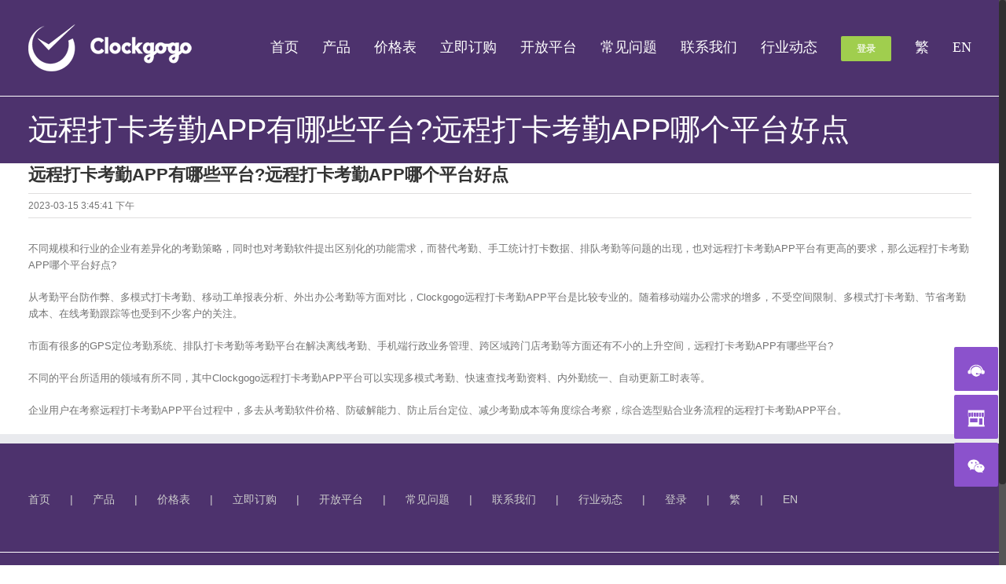

--- FILE ---
content_type: text/html; charset=UTF-8
request_url: https://www.clockgogo.com.cn/wz_28073
body_size: 11440
content:
<!DOCTYPE html>
<html class="no-overflow-y" lang="zh-CN" prefix="og: http://ogp.me/ns# fb: http://ogp.me/ns/fb#">
<head>
	<meta http-equiv="X-UA-Compatible" content="IE=edge" />
        <meta name="renderer" content="webkit">
	<meta http-equiv="Content-Type" content="text/html; charset=utf-8"/>
	<meta name="viewport" content="width=device-width, initial-scale=1" />
	<title>远程打卡考勤APP有哪些平台?远程打卡考勤APP哪个平台好点</title>
<meta name='robots' content='max-image-preview:large' />
					<link rel="shortcut icon" href="https://www.clockgogo.com.cn/wp-content/uploads/2019/01/favicon.png" type="image/x-icon" />
		
					<!-- For iPhone -->
			<link rel="apple-touch-icon" href="https://www.clockgogo.com.cn/wp-content/uploads/2019/01/favicon.png">
		
					<!-- For iPhone Retina display -->
			<link rel="apple-touch-icon" sizes="114x114" href="https://www.clockgogo.com.cn/wp-content/uploads/2019/01/favicon.png">
		
					<!-- For iPad -->
			<link rel="apple-touch-icon" sizes="72x72" href="https://www.clockgogo.com.cn/wp-content/uploads/2019/01/favicon.png">
		
					<!-- For iPad Retina display -->
			<link rel="apple-touch-icon" sizes="144x144" href="https://www.clockgogo.com.cn/wp-content/uploads/2019/01/favicon.png">
				
		<meta property="og:title" content="远程打卡考勤APP有哪些平台?远程打卡考勤APP哪个平台好点"/>
		<meta property="og:type" content="article"/>
		<meta property="og:url" content="https://www.clockgogo.com.cn/wz_28073"/>
		<meta property="og:site_name" content="Clockgogo钟哥哥"/>
		<meta property="og:description" content="不同规模和行业的企业有差异化的考勤策略，同时也对考勤软件提出区别化的功能需求，而替代考勤、手工统计打卡数据、排队考勤等问题的出现，也对远程打卡考勤APP平台有更高的要求，那么远程打卡考勤APP哪个平台好点?

从考勤平台防作弊、多模式打卡考勤、移动工单报表分析、外出办公考勤等方面对比，Clockgogo远程打卡考勤APP平台是比较专业的。随着移动端办公需求的增多，不受空间限制、多模式打卡考勤、节省考勤成本、在线考勤跟踪等也受到不少客户的关注。

市面有很多的GPS定位考勤系统、排队打卡考勤等考勤平台在解决离线考勤、手机端行政业务管理、跨区域跨门店考勤等方面还有不小的上升空间，远程打卡考勤APP有哪些平台?

不同的平台所适用的领域有所不同，其中Clockgogo远程打卡考勤APP平台可以实现多模式考勤、快速查找考勤资料、内外勤统一、自动更新工时表等。

企业用户在考察远程打卡考勤APP平台过程中，多去从考勤软件价格、防破解能力、防止后台定位、减少考勤成本等角度综合考察，综合选型贴合业务流程的远程打卡考勤APP平台。"/>

									<meta property="og:image" content="http://www.clockgogo.com.cn/wp-content/uploads/2019/05/logo-white_60.png"/>
							<link rel='stylesheet' id='wp-block-library-css'  href='https://www.clockgogo.com.cn/wp-includes/css/dist/block-library/style.min.css' type='text/css' media='all' />

<link rel='stylesheet' id='cf7-material-design-css'  href='https://www.clockgogo.com.cn/wp-content/plugins/material-design-for-contact-form-7/public/../assets/css/cf7-material-design.css' type='text/css' media='all' />
<link rel='stylesheet' id='wpsm_ac-font-awesome-front-css'  href='https://www.clockgogo.com.cn/wp-content/plugins/responsive-accordion-and-collapse/css/font-awesome/css/font-awesome.min.css' type='text/css' media='all' />
<link rel='stylesheet' id='wpsm_ac_bootstrap-front-css'  href='https://www.clockgogo.com.cn/wp-content/plugins/responsive-accordion-and-collapse/css/bootstrap-front.css' type='text/css' media='all' />
<link rel='stylesheet' id='wpmdia-custom-stylesheet-css'  href='https://www.clockgogo.com.cn/wp-content/plugins/wp-media-manager-lite/css/frontend/custom-inline-style.css' type='text/css' media='all' />
<link rel='stylesheet' id='wpmdia-frontend-style-css'  href='https://www.clockgogo.com.cn/wp-content/plugins/wp-media-manager-lite/css/frontend/frontend.css' type='text/css' media='all' />
<link rel='stylesheet' id='wpmdia-fontawesome-style-css'  href='https://www.clockgogo.com.cn/wp-content/plugins/wp-media-manager-lite/css//font-awesome/font-awesome.min.css' type='text/css' media='all' />
<link rel='stylesheet' id='wpmmanagerLite-icomoon-style-css'  href='https://www.clockgogo.com.cn/wp-content/plugins/wp-media-manager-lite/css/icomoon/icomoon.css' type='text/css' media='all' />
<link rel='stylesheet' id='wpvs_front_end_css-css'  href='https://www.clockgogo.com.cn/wp-content/plugins/wp-visual-sitemap/css/wpvs-front-end.css' type='text/css' media='all' />
<link rel='stylesheet' id='wpvs_front_end_fontawesome_css-css'  href='https://www.clockgogo.com.cn/wp-content/plugins/wp-visual-sitemap/fontawesome/css/font-awesome.min.css' type='text/css' media='all' />
<link rel='stylesheet' id='wp-pagenavi-css'  href='https://www.clockgogo.com.cn/wp-content/plugins/wp-pagenavi/pagenavi-css.css' type='text/css' media='all' />
<link rel='stylesheet' id='avada-stylesheet-css'  href='https://www.clockgogo.com.cn/wp-content/themes/avada/assets/css/style.min.css' type='text/css' media='all' />
<link rel='stylesheet' id='avada-custom-stylesheet-css'  href='https://www.clockgogo.com.cn/wp-content/themes/avada/style.css' type='text/css' media='all' />
<!--[if lte IE 9]>
<link rel='stylesheet' id='avada-IE-fontawesome-css'  href='https://www.clockgogo.com.cn/wp-content/themes/avada/includes/lib/assets/fonts/fontawesome/font-awesome.min.css' type='text/css' media='all' />
<![endif]-->
<!--[if IE]>
<link rel='stylesheet' id='avada-IE-css'  href='https://www.clockgogo.com.cn/wp-content/themes/avada/assets/css/ie.css' type='text/css' media='all' />
<![endif]-->
<link rel='stylesheet' id='wpdreams-asl-basic-css'  href='https://www.clockgogo.com.cn/wp-content/plugins/ajax-search-lite/css/style.basic.css' type='text/css' media='all' />
<link rel='stylesheet' id='wpdreams-ajaxsearchlite-css'  href='https://www.clockgogo.com.cn/wp-content/plugins/ajax-search-lite/css/style-curvy-black.css' type='text/css' media='all' />
<link rel='stylesheet' id='fusion-dynamic-css-css'  href='https://www.clockgogo.com.cn/wp-content/uploads/fusion-styles/fusion-28073.min.css?timestamp=1769023877' type='text/css' media='all' />
<link rel='stylesheet' id='apexnb-font-awesome-css'  href='https://www.clockgogo.com.cn/wp-content/plugins/apex-notification-bar-lite/css/font-awesome/font-awesome.css' type='text/css' media='all' />
<link rel='stylesheet' id='apexnb-frontend-style-css'  href='https://www.clockgogo.com.cn/wp-content/plugins/remove-google-fonts-references/cache/a5ec70e818424d9ac5c81dde82887296.css' type='text/css' media='all' />
<link rel='stylesheet' id='apexnb-responsive-stylesheet-css'  href='https://www.clockgogo.com.cn/wp-content/plugins/apex-notification-bar-lite/css/frontend/responsive.css' type='text/css' media='all' />
<link rel='stylesheet' id='apexnb-frontend-bxslider-style-css'  href='https://www.clockgogo.com.cn/wp-content/plugins/apex-notification-bar-lite/css/frontend/jquery.bxslider.css' type='text/css' media='all' />
<link rel='stylesheet' id='apexnb-lightbox-style-css'  href='https://www.clockgogo.com.cn/wp-content/plugins/apex-notification-bar-lite/css/frontend/prettyPhoto.css' type='text/css' media='all' />
<link rel='stylesheet' id='apexnb-frontend-scroller-style-css'  href='https://www.clockgogo.com.cn/wp-content/plugins/apex-notification-bar-lite/css/frontend/scroll-style.css' type='text/css' media='all' />
<!--n2css--><script type='text/javascript' src='https://www.clockgogo.com.cn/wp-includes/js/jquery/jquery.min.js' id='jquery-core-js'></script>
<script type='text/javascript' src='https://www.clockgogo.com.cn/wp-includes/js/jquery/jquery-migrate.min.js' id='jquery-migrate-js'></script>
<script type='text/javascript' src='https://www.clockgogo.com.cn/wp-content/plugins/apex-notification-bar-lite/js/frontend/jquery.bxSlider.js' id='apexnb-frontend-bxslider-js-js'></script>
<script type='text/javascript' src='https://www.clockgogo.com.cn/wp-content/plugins/apex-notification-bar-lite/js/frontend/jquery.prettyPhoto.js' id='apexnb-lightbox-script-js'></script>
<script type='text/javascript' src='https://www.clockgogo.com.cn/wp-content/plugins/apex-notification-bar-lite/js/frontend/jquery.scroller.js' id='apexnb-frontend-scroller-js-js'></script>
<script type='text/javascript' src='https://www.clockgogo.com.cn/wp-content/plugins/apex-notification-bar-lite/js/frontend/jquery.actual.js' id='apexnb-actual_scripts-js'></script>
<script type='text/javascript' id='apexnb-frontend-js-js-extra'>
/* <![CDATA[ */
var apexnblite_script_variable = {"success_note":"Thank you for subscribing us.","but_email_error_msg":"Please enter a valid email address.","already_subs":"You have already subscribed.","sending_fail":"Confirmation sending fail.","check_to_conform":"Please check your mail to confirm.","ajax_url":"https:\/\/www.clockgogo.com.cn\/wp-admin\/admin-ajax.php","ajax_nonce":"236cd07736"};
/* ]]> */
</script>
<script type='text/javascript' src='https://www.clockgogo.com.cn/wp-content/plugins/apex-notification-bar-lite/js/frontend/frontend.js' id='apexnb-frontend-js-js'></script>
<!-- start Simple Custom CSS and JS -->
<script type="text/javascript">
// Function to hide query string from URL
function hideQueryString() {
    // Get the current URL without the query string
    const baseUrl = window.location.pathname;
    
    // Replace the current URL with just the base URL (removes query string)
    window.history.replaceState({}, document.title, baseUrl);
}

// Call the function when the page loads
window.onload = hideQueryString;</script>
<!-- end Simple Custom CSS and JS -->
<!-- start Simple Custom CSS and JS -->
<script>document.addEventListener("DOMContentLoaded", theDomHasLoaded, false);
window.addEventListener("load", pageFullyLoaded, false);

function theDomHasLoaded(e) {
    // do something
}

function pageFullyLoaded(e) {
var _hmt = _hmt || [];
(function() {
  var hm = document.createElement("script");
  hm.src = "https://hm.baidu.com/hm.js?b0ffb1104d9501b6b231d93f051875dd";
  var s = document.getElementsByTagName("script")[0]; 
  s.parentNode.insertBefore(hm, s);
})();
}</script>
<!-- Baidu-->
<!-- Baidu-->
<!-- Baidu--><!-- end Simple Custom CSS and JS -->
<!-- start Simple Custom CSS and JS -->
<script src="https://www.clockgogo.com.cn/jquery/jquery-3.6.0.min.js"></script>
<script src="https://www.clockgogo.com.cn/jquery/jquery-migrate-1.4.1.min.js"></script><!-- end Simple Custom CSS and JS -->
<!-- start Simple Custom CSS and JS -->
  <div class="zoom">
    <a class="zoom-fab zoom-btn-large" id="zoomBtn"><i class="fa fa-chevron-left"></i></a>
    <ul class="zoom-menu">
      <li><a class="zoom-fab zoom-btn-sm zoom-btn-person scale-transition scale-out"  href="
tel:+85239530999" rel="nofollow"><i class="fa fa-phone"></i></a></li>
      <li><a class="zoom-fab zoom-btn-sm zoom-btn-doc scale-transition scale-out" href="https://mobile.yangkeduo.com/goods.html?goods_id=247452291637" rel="nofollow"><i class="fa fa-shopping-bag">
		 </i></a></li>
      <li><a class="zoom-fab zoom-btn-sm zoom-btn-tangram scale-transition scale-out" ><i class="fa fa-wechat"></i></a></li>
    </ul>
    <div class="zoom-card scale-transition scale-out">
      <ul class="zoom-card-content">
      <li><a href="http://weixin.qq.com/r/CjtQSGDEiD33rSQr924Y
		  " style="color:white">微信搜索Clockgogo关注公众号</a></li>
      </ul>
    </div>
  </div>
<script>
$('#zoomBtn').click(function() {
  $('.zoom-btn-sm').toggleClass('scale-out');
  if (!$('.zoom-card').hasClass('scale-out')) {
    $('.zoom-card').toggleClass('scale-out');
  }
});

$('.fa-wechat').click(function() {
  var btn = $(this);
  var card = $('.zoom-card');

  if ($('.zoom-card').hasClass('scale-out')) {
    $('.zoom-card').toggleClass('scale-out');
  }
  if (btn.hasClass('zoom-btn-person')) {
    card.css('background-color', '#d32f2f');
  } else if (btn.hasClass('zoom-btn-doc')) {
    card.css('background-color', '#fbc02d');
  } else if (btn.hasClass('zoom-btn-tangram')) {
    card.css('background-color', '#388e3c');
  } else if (btn.hasClass('zoom-btn-report')) {
    card.css('background-color', '#1976d2');
  } else {
    card.css('background-color', '#7b1fa2');
  }
});
</script>


<!-- end Simple Custom CSS and JS -->

<link rel='stylesheet' id='21311-css' href='//www.clockgogo.com.cn/wp-content/uploads/custom-css-js/21311.css?v=2090' type="text/css" media='all' />

<link rel='stylesheet' id='18187-css' href='//www.clockgogo.com.cn/wp-content/uploads/custom-css-js/18187.css?v=6855' type="text/css" media='all' />

<link rel='stylesheet' id='18183-css' href='//www.clockgogo.com.cn/wp-content/uploads/custom-css-js/18183.css?v=4180' type="text/css" media='all' />

<link rel='stylesheet' id='17974-css' href='//www.clockgogo.com.cn/wp-content/uploads/custom-css-js/17974.css?v=4241' type="text/css" media='all' />

<link rel='stylesheet' id='17670-css' href='//www.clockgogo.com.cn/wp-content/uploads/custom-css-js/17670.css?v=8050' type="text/css" media='all' />

<link rel='stylesheet' id='17352-css' href='//www.clockgogo.com.cn/wp-content/uploads/custom-css-js/17352.css?v=5226' type="text/css" media='all' />
			<meta name="keywords" content="远程打卡考勤系统APP,远程打卡考勤系统APP平台,比较好的远程打卡考勤APP平台">
			    
    <script type="text/javascript">
        var ajaxurl = 'https://www.clockgogo.com.cn/wp-admin/admin-ajax.php';
    </script>
<meta name="keywords" content="智能考勤系统, 考勤系统平台, 远程打卡考勤APP" />
<style>body{-webkit-touch-callout:none;-webkit-user-select:none;-khtml-user-select:none;-moz-user-select:none;-ms-user-select:none;user-select:none}</style>                <style>
                    
					@font-face {
						font-family: 'aslsicons2';
						src: url('https://www.clockgogo.com.cn/wp-content/plugins/ajax-search-lite/css/fonts/icons2.eot');
						src: url('https://www.clockgogo.com.cn/wp-content/plugins/ajax-search-lite/css/fonts/icons2.eot?#iefix') format('embedded-opentype'),
							 url('https://www.clockgogo.com.cn/wp-content/plugins/ajax-search-lite/css/fonts/icons2.woff2') format('woff2'),
							 url('https://www.clockgogo.com.cn/wp-content/plugins/ajax-search-lite/css/fonts/icons2.woff') format('woff'),
							 url('https://www.clockgogo.com.cn/wp-content/plugins/ajax-search-lite/css/fonts/icons2.ttf') format('truetype'),
							 url('https://www.clockgogo.com.cn/wp-content/plugins/ajax-search-lite/css/fonts/icons2.svg#icons') format('svg');
						font-weight: normal;
						font-style: normal;
					}
					div[id*='ajaxsearchlitesettings'].searchsettings .asl_option_inner label {
						font-size: 0px !important;
						color: rgba(0, 0, 0, 0);
					}
					div[id*='ajaxsearchlitesettings'].searchsettings .asl_option_inner label:after {
						font-size: 11px !important;
						position: absolute;
						top: 0;
						left: 0;
						z-index: 1;
					}
					div[id*='ajaxsearchlite'].wpdreams_asl_container {
						width: 100%;
						margin: 0px 0px 0px 0px;
					}
					div[id*='ajaxsearchliteres'].wpdreams_asl_results div.resdrg span.highlighted {
						font-weight: bold;
						color: rgba(217, 49, 43, 1);
						background-color: rgba(238, 238, 238, 1);
					}
					div[id*='ajaxsearchliteres'].wpdreams_asl_results .results div.asl_image {
						width: 70px;
						height: 70px;
						background-size: cover;
						background-repeat: no-repeat;
					}
					div.asl_r .results {
						max-height: none;
					}
				
						div.asl_r.asl_w.vertical .results .item::after {
							display: block;
							position: absolute;
							bottom: 0;
							content: '';
							height: 1px;
							width: 100%;
							background: #D8D8D8;
						}
						div.asl_r.asl_w.vertical .results .item.asl_last_item::after {
							display: none;
						}
					                </style>
                			<script type="text/javascript">
                if ( typeof _ASL !== "undefined" && _ASL !== null && typeof _ASL.initialize !== "undefined" ) {
					_ASL.initialize();
				}
            </script>
            		<link rel="canonical" href="https://www.clockgogo.com.cn/wz_28073" />
<meta name="description" content="市面有很多的GPS定位考勤系统、排队打卡考勤等考勤平台在解决离线考勤、手机端行政业务管理、跨区域跨门店考勤等方面还有不小的上升空间，远程打卡考勤APP有哪些平台?不同的平台所适用的领域有所不同，其中Clockgogo远程打卡考勤APP平台可以实现多模式考勤、快速查找考勤资料、内外

" /><meta name="title" content="远程打卡考勤APP有哪些平台?远程打卡考勤APP哪个平台好点" /><link rel="icon" href="https://www.clockgogo.com.cn/wp-content/uploads/2019/01/favicon-1-60x60.png" sizes="32x32" />
<link rel="icon" href="https://www.clockgogo.com.cn/wp-content/uploads/2019/01/favicon-1.png" sizes="192x192" />
<link rel="apple-touch-icon" href="https://www.clockgogo.com.cn/wp-content/uploads/2019/01/favicon-1.png" />
<meta name="msapplication-TileImage" content="https://www.clockgogo.com.cn/wp-content/uploads/2019/01/favicon-1.png" />

		
	<script type="text/javascript">
		var doc = document.documentElement;
		doc.setAttribute('data-useragent', navigator.userAgent);
	</script>

	</head>

<body class="post-template-default single single-post postid-28073 single-format-standard fusion-image-hovers fusion-body ltr no-tablet-sticky-header no-mobile-sticky-header no-mobile-slidingbar mobile-logo-pos-left layout-wide-mode fusion-top-header menu-text-align-left mobile-menu-design-modern fusion-show-pagination-text fusion-header-layout-v1 avada-responsive avada-footer-fx-bg-parallax fusion-search-form-classic">
				<div id="wrapper" class="">
		<div id="home" style="position:relative;top:-1px;"></div>
		
			<header class="fusion-header-wrapper">
				<div class="fusion-header-v1 fusion-logo-left fusion-sticky-menu- fusion-sticky-logo-1 fusion-mobile-logo-1  fusion-mobile-menu-design-modern">
					<div class="fusion-header-sticky-height"></div>
<div class="fusion-header">
	<div class="fusion-row">
					<div class="fusion-logo" data-margin-top="31px" data-margin-bottom="31px" data-margin-left="0px" data-margin-right="0px">
			<a class="fusion-logo-link"  href="https://www.clockgogo.com.cn/" >

						<!-- standard logo -->
			<img src="https://www.clockgogo.com.cn/wp-content/uploads/2019/05/logo-white_60.png" srcset="https://www.clockgogo.com.cn/wp-content/uploads/2019/05/logo-white_60.png 1x" width="208" height="60" alt="Clockgogo" retina_logo_url="" class="fusion-standard-logo" />

							<!-- mobile logo -->
				<img src="https://www.clockgogo.com.cn/wp-content/uploads/2019/05/logo-white_60-2.png" srcset="https://www.clockgogo.com.cn/wp-content/uploads/2019/05/logo-white_60-2.png 1x" width="208" height="60" alt="Clockgogo" retina_logo_url="" class="fusion-mobile-logo" />
			
							<!-- sticky header logo -->
				<img src="https://www.clockgogo.com.cn/wp-content/uploads/2019/05/logo-white_60-2.png" srcset="https://www.clockgogo.com.cn/wp-content/uploads/2019/05/logo-white_60-2.png 1x" width="208" height="60" alt="Clockgogo" retina_logo_url="" class="fusion-sticky-logo" />
					</a>
		</div>		<nav class="fusion-main-menu" aria-label="Main Menu"><ul role="menubar" id="menu-menus-cn" class="fusion-menu"><li role="menuitem"  id="menu-item-17920"  class="menu-item menu-item-type-post_type menu-item-object-page menu-item-home menu-item-17920"  ><a  href="https://www.clockgogo.com.cn/" class="fusion-arrow-highlight"><span class="menu-text">首页<span class="fusion-arrow-svg"><svg height="12px" width="23px">
					<path d="M0 0 L11.5 12 L23 0 Z" fill="#4d326d" />
					</svg></span></span></a></li><li role="menuitem"  id="menu-item-18014"  class="menu-item menu-item-type-post_type menu-item-object-page menu-item-18014"  ><a  href="https://www.clockgogo.com.cn/product" class="fusion-arrow-highlight"><span class="menu-text">产品<span class="fusion-arrow-svg"><svg height="12px" width="23px">
					<path d="M0 0 L11.5 12 L23 0 Z" fill="#4d326d" />
					</svg></span></span></a></li><li role="menuitem"  id="menu-item-17978"  class="menu-item menu-item-type-post_type menu-item-object-page menu-item-17978"  ><a  href="https://www.clockgogo.com.cn/pricing" class="fusion-arrow-highlight"><span class="menu-text">价格表<span class="fusion-arrow-svg"><svg height="12px" width="23px">
					<path d="M0 0 L11.5 12 L23 0 Z" fill="#4d326d" />
					</svg></span></span></a></li><li role="menuitem"  id="menu-item-17986"  class="menu-item menu-item-type-custom menu-item-object-custom menu-item-17986"  ><a  target="_blank" rel="nofollow noopener noreferrer" href="https://app.clockgogo.com/#/payment_sign_in/sc" class="fusion-arrow-highlight"><span class="menu-text">立即订购<span class="fusion-arrow-svg"><svg height="12px" width="23px">
					<path d="M0 0 L11.5 12 L23 0 Z" fill="#4d326d" />
					</svg></span></span></a></li><li role="menuitem"  id="menu-item-17988"  class="menu-item menu-item-type-post_type menu-item-object-page menu-item-17988"  ><a  href="https://www.clockgogo.com.cn/developer" class="fusion-arrow-highlight"><span class="menu-text">开放平台<span class="fusion-arrow-svg"><svg height="12px" width="23px">
					<path d="M0 0 L11.5 12 L23 0 Z" fill="#4d326d" />
					</svg></span></span></a></li><li role="menuitem"  id="menu-item-18018"  class="menu-item menu-item-type-post_type menu-item-object-page menu-item-18018"  ><a  href="https://www.clockgogo.com.cn/faq" class="fusion-arrow-highlight"><span class="menu-text">常见问题<span class="fusion-arrow-svg"><svg height="12px" width="23px">
					<path d="M0 0 L11.5 12 L23 0 Z" fill="#4d326d" />
					</svg></span></span></a></li><li role="menuitem"  id="menu-item-17996"  class="menu-item menu-item-type-post_type menu-item-object-page menu-item-17996"  ><a  href="https://www.clockgogo.com.cn/contact" class="fusion-arrow-highlight"><span class="menu-text">联系我们<span class="fusion-arrow-svg"><svg height="12px" width="23px">
					<path d="M0 0 L11.5 12 L23 0 Z" fill="#4d326d" />
					</svg></span></span></a></li><li role="menuitem"  id="menu-item-18082"  class="menu-item menu-item-type-post_type menu-item-object-page menu-item-18082"  ><a  href="https://www.clockgogo.com.cn/news" class="fusion-arrow-highlight"><span class="menu-text">行业动态<span class="fusion-arrow-svg"><svg height="12px" width="23px">
					<path d="M0 0 L11.5 12 L23 0 Z" fill="#4d326d" />
					</svg></span></span></a></li><li role="menuitem"  id="menu-item-18006"  class="menu-item menu-item-type-custom menu-item-object-custom menu-item-18006 fusion-menu-item-button"  ><a  rel="nofollow" href="https://app.clockgogo.com/sign_in_form#/sc" class="fusion-arrow-highlight"><span class="menu-text fusion-button button-default button-small">登录</span></a></li><li role="menuitem"  id="menu-item-18129"  class="menu-item menu-item-type-custom menu-item-object-custom menu-item-18129"  ><a  rel="nofollow" href="https://www.clockgogo.com/zh/" class="fusion-arrow-highlight"><span class="menu-text">繁<span class="fusion-arrow-svg"><svg height="12px" width="23px">
					<path d="M0 0 L11.5 12 L23 0 Z" fill="#4d326d" />
					</svg></span></span></a></li><li role="menuitem"  id="menu-item-18130"  class="menu-item menu-item-type-custom menu-item-object-custom menu-item-18130"  ><a  rel="nofollow" href="https://www.clockgogo.com" class="fusion-arrow-highlight"><span class="menu-text">EN<span class="fusion-arrow-svg"><svg height="12px" width="23px">
					<path d="M0 0 L11.5 12 L23 0 Z" fill="#4d326d" />
					</svg></span></span></a></li></ul></nav><div class="fusion-mobile-navigation"><ul id="menu-menus-cn-1" class="fusion-mobile-menu"><li role="menuitem"   class="menu-item menu-item-type-post_type menu-item-object-page menu-item-home menu-item-17920"  ><a  href="https://www.clockgogo.com.cn/" class="fusion-arrow-highlight"><span class="menu-text">首页<span class="fusion-arrow-svg"><svg height="12px" width="23px">
					<path d="M0 0 L11.5 12 L23 0 Z" fill="#4d326d" />
					</svg></span></span></a></li><li role="menuitem"   class="menu-item menu-item-type-post_type menu-item-object-page menu-item-18014"  ><a  href="https://www.clockgogo.com.cn/product" class="fusion-arrow-highlight"><span class="menu-text">产品<span class="fusion-arrow-svg"><svg height="12px" width="23px">
					<path d="M0 0 L11.5 12 L23 0 Z" fill="#4d326d" />
					</svg></span></span></a></li><li role="menuitem"   class="menu-item menu-item-type-post_type menu-item-object-page menu-item-17978"  ><a  href="https://www.clockgogo.com.cn/pricing" class="fusion-arrow-highlight"><span class="menu-text">价格表<span class="fusion-arrow-svg"><svg height="12px" width="23px">
					<path d="M0 0 L11.5 12 L23 0 Z" fill="#4d326d" />
					</svg></span></span></a></li><li role="menuitem"   class="menu-item menu-item-type-custom menu-item-object-custom menu-item-17986"  ><a  target="_blank" rel="nofollow noopener noreferrer" href="https://app.clockgogo.com/#/payment_sign_in/sc" class="fusion-arrow-highlight"><span class="menu-text">立即订购<span class="fusion-arrow-svg"><svg height="12px" width="23px">
					<path d="M0 0 L11.5 12 L23 0 Z" fill="#4d326d" />
					</svg></span></span></a></li><li role="menuitem"   class="menu-item menu-item-type-post_type menu-item-object-page menu-item-17988"  ><a  href="https://www.clockgogo.com.cn/developer" class="fusion-arrow-highlight"><span class="menu-text">开放平台<span class="fusion-arrow-svg"><svg height="12px" width="23px">
					<path d="M0 0 L11.5 12 L23 0 Z" fill="#4d326d" />
					</svg></span></span></a></li><li role="menuitem"   class="menu-item menu-item-type-post_type menu-item-object-page menu-item-18018"  ><a  href="https://www.clockgogo.com.cn/faq" class="fusion-arrow-highlight"><span class="menu-text">常见问题<span class="fusion-arrow-svg"><svg height="12px" width="23px">
					<path d="M0 0 L11.5 12 L23 0 Z" fill="#4d326d" />
					</svg></span></span></a></li><li role="menuitem"   class="menu-item menu-item-type-post_type menu-item-object-page menu-item-17996"  ><a  href="https://www.clockgogo.com.cn/contact" class="fusion-arrow-highlight"><span class="menu-text">联系我们<span class="fusion-arrow-svg"><svg height="12px" width="23px">
					<path d="M0 0 L11.5 12 L23 0 Z" fill="#4d326d" />
					</svg></span></span></a></li><li role="menuitem"   class="menu-item menu-item-type-post_type menu-item-object-page menu-item-18082"  ><a  href="https://www.clockgogo.com.cn/news" class="fusion-arrow-highlight"><span class="menu-text">行业动态<span class="fusion-arrow-svg"><svg height="12px" width="23px">
					<path d="M0 0 L11.5 12 L23 0 Z" fill="#4d326d" />
					</svg></span></span></a></li><li role="menuitem"   class="menu-item menu-item-type-custom menu-item-object-custom menu-item-18006 fusion-menu-item-button"  ><a  rel="nofollow" href="https://app.clockgogo.com/sign_in_form#/sc" class="fusion-arrow-highlight"><span class="menu-text fusion-button button-default button-small">登录</span></a></li><li role="menuitem"   class="menu-item menu-item-type-custom menu-item-object-custom menu-item-18129"  ><a  rel="nofollow" href="https://www.clockgogo.com/zh/" class="fusion-arrow-highlight"><span class="menu-text">繁<span class="fusion-arrow-svg"><svg height="12px" width="23px">
					<path d="M0 0 L11.5 12 L23 0 Z" fill="#4d326d" />
					</svg></span></span></a></li><li role="menuitem"   class="menu-item menu-item-type-custom menu-item-object-custom menu-item-18130"  ><a  rel="nofollow" href="https://www.clockgogo.com" class="fusion-arrow-highlight"><span class="menu-text">EN<span class="fusion-arrow-svg"><svg height="12px" width="23px">
					<path d="M0 0 L11.5 12 L23 0 Z" fill="#4d326d" />
					</svg></span></span></a></li></ul></div>		<div class="fusion-mobile-menu-icons">
							<a href="#" class="fusion-icon fusion-icon-bars" aria-label="切换手机菜单"></a>
		
		
		
			</div>

<nav class="fusion-mobile-nav-holder fusion-mobile-menu-text-align-left"></nav>

			</div>
</div>
				</div>
				<div class="fusion-clearfix"></div>
			</header>
					
		
		<div id="sliders-container">
					</div>
				
		
					<div class="fusion-page-title-bar fusion-page-title-bar-none fusion-page-title-bar-left">
	<div class="fusion-page-title-row">
		<div class="fusion-page-title-wrapper">
			<div class="fusion-page-title-captions">

																			<h1 class="entry-title">远程打卡考勤APP有哪些平台?远程打卡考勤APP哪个平台好点</h1>

									
				
			</div>

										
		</div>
	</div>
</div>
		
		        						<main id="main" role="main" class="clearfix " style="">
			<div class="fusion-row" style="">

<section id="content" style="width: 100%;">
		
					<article id="post-28073" class="post post-28073 type-post status-publish format-standard hentry category-news_category tag-10992 tag-3162 tag-app">
						
										
												<div class="fusion-post-title-meta-wrap">
												<h2 class="entry-title fusion-post-title">远程打卡考勤APP有哪些平台?远程打卡考勤APP哪个平台好点</h2>									<div class="fusion-meta-info"><div class="fusion-meta-info-wrapper">
	
			<span class="vcard rich-snippet-hidden">
			<span class="fn">
				<a href="https://www.clockgogo.com.cn/wz_author/marketingmultiable-com" title="文章作者 Clockgogo" rel="author">Clockgogo</a>			</span>
		</span>
	
	

	
	
			<span class="updated rich-snippet-hidden">
			2023-03-15T15:45:41+08:00		</span>
	
<span>2023-03-15  3:45:41 下午</span><span class="fusion-inline-sep">|</span></div></div>					</div>
										<div class="post-content">
				<p>不同规模和行业的企业有差异化的考勤策略，同时也对考勤软件提出区别化的功能需求，而替代考勤、手工统计打卡数据、排队考勤等问题的出现，也对远程打卡考勤APP平台有更高的要求，那么远程打卡考勤APP哪个平台好点?</p>
<p>从考勤平台防作弊、多模式打卡考勤、移动工单报表分析、外出办公考勤等方面对比，Clockgogo远程打卡考勤APP平台是比较专业的。随着移动端办公需求的增多，不受空间限制、多模式打卡考勤、节省考勤成本、在线考勤跟踪等也受到不少客户的关注。</p>
<p>市面有很多的GPS定位考勤系统、排队打卡考勤等考勤平台在解决离线考勤、手机端行政业务管理、跨区域跨门店考勤等方面还有不小的上升空间，远程打卡考勤APP有哪些平台?</p>
<p>不同的平台所适用的领域有所不同，其中Clockgogo远程打卡考勤APP平台可以实现多模式考勤、快速查找考勤资料、内外勤统一、自动更新工时表等。</p>
<p>企业用户在考察远程打卡考勤APP平台过程中，多去从考勤软件价格、防破解能力、防止后台定位、减少考勤成本等角度综合考察，综合选型贴合业务流程的远程打卡考勤APP平台。</p>
							</div>

																											
																	</article>
		</section>
					
				</div>  <!-- fusion-row -->
			</main>  <!-- #main -->
			
			
			
										
				<div class="fusion-footer">
						
	<footer role="contentinfo" class="fusion-footer-widget-area fusion-widget-area">
		<div class="fusion-row">
			<div class="fusion-columns fusion-columns-1 fusion-widget-area">
				
																									<div class="fusion-column fusion-column-last col-lg-12 col-md-12 col-sm-12">
							<section id="menu-widget-2" class="fusion-footer-widget-column widget menu"><style type="text/css">#menu-widget-2{text-align:left;}#menu-widget-2 > .fusion-widget-menu li{display: inline-block;}#menu-widget-2 ul li a{display: inline-block;padding:0;border:0;color:#ccc;font-size:14px;}#menu-widget-2 ul li a:after{content:'|';color:#ccc;padding-right:25px;padding-left:25px;font-size:14px;}#menu-widget-2 ul li a:hover, #menu-widget-2 ul .menu-item.current-menu-item a {color:#fff;}#menu-widget-2 ul li:last-child a:after{display: none}#menu-widget-2 ul li .fusion-widget-cart-number{margin:0 7px;background-color:#fff;color:#ccc;}#menu-widget-2 ul li.fusion-active-cart-icon .fusion-widget-cart-icon:after{color:#fff;}</style><nav class="fusion-widget-menu"><ul id="menu-menus-cn-2" class="menu"><li class="menu-item menu-item-type-post_type menu-item-object-page menu-item-home menu-item-17920"><a href="https://www.clockgogo.com.cn/">首页</a></li><li class="menu-item menu-item-type-post_type menu-item-object-page menu-item-18014"><a href="https://www.clockgogo.com.cn/product">产品</a></li><li class="menu-item menu-item-type-post_type menu-item-object-page menu-item-17978"><a href="https://www.clockgogo.com.cn/pricing">价格表</a></li><li class="menu-item menu-item-type-custom menu-item-object-custom menu-item-17986"><a target="_blank" rel="nofollow" href="https://app.clockgogo.com/#/payment_sign_in/sc">立即订购</a></li><li class="menu-item menu-item-type-post_type menu-item-object-page menu-item-17988"><a href="https://www.clockgogo.com.cn/developer">开放平台</a></li><li class="menu-item menu-item-type-post_type menu-item-object-page menu-item-18018"><a href="https://www.clockgogo.com.cn/faq">常见问题</a></li><li class="menu-item menu-item-type-post_type menu-item-object-page menu-item-17996"><a href="https://www.clockgogo.com.cn/contact">联系我们</a></li><li class="menu-item menu-item-type-post_type menu-item-object-page menu-item-18082"><a href="https://www.clockgogo.com.cn/news">行业动态</a></li><li class="menu-item menu-item-type-custom menu-item-object-custom menu-item-18006"><a rel="nofollow" href="https://app.clockgogo.com/sign_in_form#/sc">登录</a></li><li class="menu-item menu-item-type-custom menu-item-object-custom menu-item-18129"><a rel="nofollow" href="https://www.clockgogo.com/zh/">繁</a></li><li class="menu-item menu-item-type-custom menu-item-object-custom menu-item-18130"><a rel="nofollow" href="https://www.clockgogo.com">EN</a></li></ul></nav><div style="clear:both;"></div></section>																					</div>
																																																						
				<div class="fusion-clearfix"></div>
			</div> <!-- fusion-columns -->
		</div> <!-- fusion-row -->
	</footer> <!-- fusion-footer-widget-area -->

	
	<footer id="footer" class="fusion-footer-copyright-area">
		<div class="fusion-row">
			<div class="fusion-copyright-content">

				<div class="fusion-copyright-notice">
		<div>
		<p>Copyright © 2016 -  
<!-- You can place html anywhere within the source tags --> 
 
 
<script language="javascript" type="text/javascript"> 
    document.write(new Date().getFullYear()); 
     
</script>
 
Asiabase Technologies Limited. All Rights Reserved.</p>
<p><a href="http://beian.miit.gov.cn" rel="nofollow" title="沪ICP备16032020号">沪ICP备16032020号</a><a style="display: inline-block; text-decoration: none; height: 20px; line-height: 20px; margin-left: 10px;" href="http://www.beian.gov.cn/portal/registerSystemInfo?recordcode=31011002000991" target="_blank" rel="nofollow" title="Police"><img style="float: left;" src="/wp-content/uploads/2019/05/police.png" alt="Police" title="Police">沪公网安备 31011002000991号</a></p>	</div>
</div>

			</div> <!-- fusion-fusion-copyright-content -->
		</div> <!-- fusion-row -->
	</footer> <!-- #footer -->
				</div> <!-- fusion-footer -->
			
								</div> <!-- wrapper -->

								<a class="fusion-one-page-text-link fusion-page-load-link"></a>

						<script type="text/javascript">
				jQuery( document ).ready( function() {
					var ajaxurl = 'https://www.clockgogo.com.cn/wp-admin/admin-ajax.php';
					if ( 0 < jQuery( '.fusion-login-nonce' ).length ) {
						jQuery.get( ajaxurl, { 'action': 'fusion_login_nonce' }, function( response ) {
							jQuery( '.fusion-login-nonce' ).html( response );
						});
					}
				});
				</script>
				<script type='text/javascript' src='https://www.clockgogo.com.cn/wp-content/plugins/material-design-for-contact-form-7/public/../assets/js/lib/autosize.min.js' id='autosize-js'></script>
<script type='text/javascript' src='https://www.clockgogo.com.cn/wp-content/plugins/material-design-for-contact-form-7/public/../assets/js/cf7-material-design-bundle.js' id='cf7-material-design-js'></script>
<script type='text/javascript' src='https://www.clockgogo.com.cn/wp-content/plugins/responsive-accordion-and-collapse/js/bootstrap.js' id='wpsm_ac_bootstrap-js-front-js'></script>
<script type='text/javascript' src='https://www.clockgogo.com.cn/wp-content/plugins/responsive-accordion-and-collapse/js/accordion-custom.js' id='call_ac-custom-js-front-js'></script>
<script type='text/javascript' src='https://www.clockgogo.com.cn/wp-content/plugins/responsive-accordion-and-collapse/js/accordion.js' id='call_ac-js-front-js'></script>
<!--[if IE 9]>
<script type='text/javascript' src='https://www.clockgogo.com.cn/wp-content/themes/avada/includes/lib/assets/min/js/general/fusion-ie9.js' id='fusion-ie9-js'></script>
<![endif]-->
<script type='text/javascript' src='https://www.clockgogo.com.cn/wp-includes/js/dist/vendor/regenerator-runtime.min.js' id='regenerator-runtime-js'></script>
<script type='text/javascript' src='https://www.clockgogo.com.cn/wp-includes/js/dist/vendor/wp-polyfill.min.js' id='wp-polyfill-js'></script>
<script type='text/javascript' src='https://www.clockgogo.com.cn/wp-includes/js/dist/hooks.min.js' id='wp-hooks-js'></script>
<script type='text/javascript' id='wpdreams-ajaxsearchlite-js-before'>
window.ASL = typeof window.ASL !== 'undefined' ? window.ASL : {}; window.ASL.wp_rocket_exception = "DOMContentLoaded"; window.ASL.ajaxurl = "https:\/\/www.clockgogo.com.cn\/wp-admin\/admin-ajax.php"; window.ASL.backend_ajaxurl = "https:\/\/www.clockgogo.com.cn\/wp-admin\/admin-ajax.php"; window.ASL.js_scope = "jQuery"; window.ASL.detect_ajax = 0; window.ASL.scrollbar = true; window.ASL.js_retain_popstate = 0; window.ASL.version = 4750; window.ASL.min_script_src = ["https:\/\/www.clockgogo.com.cn\/wp-content\/plugins\/ajax-search-lite\/js\/min\/jquery.ajaxsearchlite.min.js"]; window.ASL.highlight = {"enabled":false,"data":[]}; window.ASL.fix_duplicates = 1; window.ASL.analytics = {"method":0,"tracking_id":"","string":"?ajax_search={asl_term}","event":{"focus":{"active":1,"action":"focus","category":"ASL","label":"Input focus","value":"1"},"search_start":{"active":0,"action":"search_start","category":"ASL","label":"Phrase: {phrase}","value":"1"},"search_end":{"active":1,"action":"search_end","category":"ASL","label":"{phrase} | {results_count}","value":"1"},"magnifier":{"active":1,"action":"magnifier","category":"ASL","label":"Magnifier clicked","value":"1"},"return":{"active":1,"action":"return","category":"ASL","label":"Return button pressed","value":"1"},"facet_change":{"active":0,"action":"facet_change","category":"ASL","label":"{option_label} | {option_value}","value":"1"},"result_click":{"active":1,"action":"result_click","category":"ASL","label":"{result_title} | {result_url}","value":"1"}}};
</script>
<script type='text/javascript' src='https://www.clockgogo.com.cn/wp-content/plugins/ajax-search-lite/js/min/jquery.ajaxsearchlite.min.js' id='wpdreams-ajaxsearchlite-js'></script>
<script type='text/javascript' src='https://www.clockgogo.com.cn/wp-content/themes/avada/includes/lib/assets/min/js/library/isotope.js' id='isotope-js'></script>
<script type='text/javascript' src='https://www.clockgogo.com.cn/wp-content/themes/avada/includes/lib/assets/min/js/library/jquery.infinitescroll.js' id='jquery-infinite-scroll-js'></script>
<script type='text/javascript' src='https://www.clockgogo.com.cn/wp-content/plugins/fusion-core/js/min/avada-faqs.js' id='avada-faqs-js'></script>
<script type='text/javascript' src='https://www.clockgogo.com.cn/wp-content/themes/avada/includes/lib/assets/min/js/library/jquery.fitvids.js' id='jquery-fitvids-js'></script>
<script type='text/javascript' id='fusion-video-general-js-extra'>
/* <![CDATA[ */
var fusionVideoGeneralVars = {"status_vimeo":"0","status_yt":"0"};
/* ]]> */
</script>
<script type='text/javascript' src='https://www.clockgogo.com.cn/wp-content/themes/avada/includes/lib/assets/min/js/library/fusion-video-general.js' id='fusion-video-general-js'></script>
<script type='text/javascript' id='jquery-lightbox-js-extra'>
/* <![CDATA[ */
var fusionLightboxVideoVars = {"lightbox_video_width":"1280","lightbox_video_height":"720"};
/* ]]> */
</script>
<script type='text/javascript' src='https://www.clockgogo.com.cn/wp-content/themes/avada/includes/lib/assets/min/js/library/jquery.ilightbox.js' id='jquery-lightbox-js'></script>
<script type='text/javascript' src='https://www.clockgogo.com.cn/wp-content/themes/avada/includes/lib/assets/min/js/library/jquery.mousewheel.js' id='jquery-mousewheel-js'></script>
<script type='text/javascript' id='fusion-lightbox-js-extra'>
/* <![CDATA[ */
var fusionLightboxVars = {"status_lightbox":"1","lightbox_gallery":"1","lightbox_skin":"metro-white","lightbox_title":"","lightbox_arrows":"1","lightbox_slideshow_speed":"5000","lightbox_autoplay":"","lightbox_opacity":"0.97","lightbox_desc":"","lightbox_social":"1","lightbox_deeplinking":"1","lightbox_path":"horizontal","lightbox_post_images":"","lightbox_animation_speed":"Fast"};
/* ]]> */
</script>
<script type='text/javascript' src='https://www.clockgogo.com.cn/wp-content/themes/avada/includes/lib/assets/min/js/general/fusion-lightbox.js' id='fusion-lightbox-js'></script>
<script type='text/javascript' src='https://www.clockgogo.com.cn/wp-content/themes/avada/includes/lib/assets/min/js/library/imagesLoaded.js' id='images-loaded-js'></script>
<script type='text/javascript' src='https://www.clockgogo.com.cn/wp-content/themes/avada/includes/lib/assets/min/js/library/packery.js' id='packery-js'></script>
<script type='text/javascript' id='avada-portfolio-js-extra'>
/* <![CDATA[ */
var avadaPortfolioVars = {"lightbox_behavior":"all","infinite_finished_msg":"<em>All items displayed.<\/em>","infinite_blog_text":"<em>Loading the next set of posts...<\/em>","content_break_point":"800"};
/* ]]> */
</script>
<script type='text/javascript' src='https://www.clockgogo.com.cn/wp-content/plugins/fusion-core/js/min/avada-portfolio.js' id='avada-portfolio-js'></script>
<script type='text/javascript' id='fusion-column-bg-image-js-extra'>
/* <![CDATA[ */
var fusionBgImageVars = {"content_break_point":"800"};
/* ]]> */
</script>
<script type='text/javascript' src='https://www.clockgogo.com.cn/wp-content/plugins/fusion-builder/assets/js/min/general/fusion-column-bg-image.js' id='fusion-column-bg-image-js'></script>
<script type='text/javascript' src='https://www.clockgogo.com.cn/wp-content/themes/avada/includes/lib/assets/min/js/library/cssua.js' id='cssua-js'></script>
<script type='text/javascript' src='https://www.clockgogo.com.cn/wp-content/themes/avada/includes/lib/assets/min/js/library/jquery.waypoints.js' id='jquery-waypoints-js'></script>
<script type='text/javascript' src='https://www.clockgogo.com.cn/wp-content/themes/avada/includes/lib/assets/min/js/library/modernizr.js' id='modernizr-js'></script>
<script type='text/javascript' src='https://www.clockgogo.com.cn/wp-content/themes/avada/includes/lib/assets/min/js/general/fusion-waypoints.js' id='fusion-waypoints-js'></script>
<script type='text/javascript' id='fusion-animations-js-extra'>
/* <![CDATA[ */
var fusionAnimationsVars = {"disable_mobile_animate_css":"0"};
/* ]]> */
</script>
<script type='text/javascript' src='https://www.clockgogo.com.cn/wp-content/plugins/fusion-builder/assets/js/min/general/fusion-animations.js' id='fusion-animations-js'></script>
<script type='text/javascript' id='fusion-equal-heights-js-extra'>
/* <![CDATA[ */
var fusionEqualHeightVars = {"content_break_point":"800"};
/* ]]> */
</script>
<script type='text/javascript' src='https://www.clockgogo.com.cn/wp-content/themes/avada/includes/lib/assets/min/js/general/fusion-equal-heights.js' id='fusion-equal-heights-js'></script>
<script type='text/javascript' src='https://www.clockgogo.com.cn/wp-content/plugins/fusion-builder/assets/js/min/general/fusion-column.js' id='fusion-column-js'></script>
<script type='text/javascript' src='https://www.clockgogo.com.cn/wp-content/plugins/fusion-builder/assets/js/min/library/Chart.js' id='fusion-chartjs-js'></script>
<script type='text/javascript' src='https://www.clockgogo.com.cn/wp-content/plugins/fusion-builder/assets/js/min/general/fusion-chart.js' id='fusion-chart-js'></script>
<script type='text/javascript' src='https://www.clockgogo.com.cn/wp-content/themes/avada/includes/lib/assets/min/js/library/jquery.appear.js' id='jquery-appear-js'></script>
<script type='text/javascript' src='https://www.clockgogo.com.cn/wp-content/plugins/fusion-builder/assets/js/min/general/fusion-progress.js' id='fusion-progress-js'></script>
<script type='text/javascript' src='https://www.clockgogo.com.cn/wp-content/plugins/fusion-builder/assets/js/min/general/fusion-content-boxes.js' id='fusion-content-boxes-js'></script>
<script type='text/javascript' src='https://www.clockgogo.com.cn/wp-content/plugins/fusion-builder/assets/js/min/library/jquery.countdown.js' id='jquery-count-down-js'></script>
<script type='text/javascript' src='https://www.clockgogo.com.cn/wp-content/plugins/fusion-builder/assets/js/min/general/fusion-countdown.js' id='fusion-count-down-js'></script>
<script type='text/javascript' src='https://www.clockgogo.com.cn/wp-content/plugins/fusion-builder/assets/js/min/library/jquery.event.move.js' id='jquery-event-move-js'></script>
<script type='text/javascript' src='https://www.clockgogo.com.cn/wp-content/plugins/fusion-builder/assets/js/min/general/fusion-image-before-after.js' id='fusion-image-before-after-js'></script>
<script type='text/javascript' src='https://www.clockgogo.com.cn/wp-content/themes/avada/includes/lib/assets/min/js/library/jquery.cycle.js' id='jquery-cycle-js'></script>
<script type='text/javascript' id='fusion-testimonials-js-extra'>
/* <![CDATA[ */
var fusionTestimonialVars = {"testimonials_speed":"4000"};
/* ]]> */
</script>
<script type='text/javascript' src='https://www.clockgogo.com.cn/wp-content/plugins/fusion-builder/assets/js/min/general/fusion-testimonials.js' id='fusion-testimonials-js'></script>
<script type='text/javascript' src='https://www.clockgogo.com.cn/wp-content/plugins/fusion-builder/assets/js/min/general/fusion-gallery.js' id='fusion-gallery-js'></script>
<script type='text/javascript' src='https://www.clockgogo.com.cn/wp-content/themes/avada/includes/lib/assets/min/js/library/jquery.fade.js' id='jquery-fade-js'></script>
<script type='text/javascript' src='https://www.clockgogo.com.cn/wp-content/themes/avada/includes/lib/assets/min/js/library/jquery.requestAnimationFrame.js' id='jquery-request-animation-frame-js'></script>
<script type='text/javascript' src='https://www.clockgogo.com.cn/wp-content/themes/avada/includes/lib/assets/min/js/library/fusion-parallax.js' id='fusion-parallax-js'></script>
<script type='text/javascript' id='fusion-video-bg-js-extra'>
/* <![CDATA[ */
var fusionVideoBgVars = {"status_vimeo":"0","status_yt":"0"};
/* ]]> */
</script>
<script type='text/javascript' src='https://www.clockgogo.com.cn/wp-content/themes/avada/includes/lib/assets/min/js/library/fusion-video-bg.js' id='fusion-video-bg-js'></script>
<script type='text/javascript' id='fusion-container-js-extra'>
/* <![CDATA[ */
var fusionContainerVars = {"content_break_point":"800","container_hundred_percent_height_mobile":"0","is_sticky_header_transparent":"1"};
/* ]]> */
</script>
<script type='text/javascript' src='https://www.clockgogo.com.cn/wp-content/plugins/fusion-builder/assets/js/min/general/fusion-container.js' id='fusion-container-js'></script>
<script type='text/javascript' src='https://www.clockgogo.com.cn/wp-content/themes/avada/includes/lib/assets/min/js/library/bootstrap.modal.js' id='bootstrap-modal-js'></script>
<script type='text/javascript' src='https://www.clockgogo.com.cn/wp-content/plugins/fusion-builder/assets/js/min/general/fusion-modal.js' id='fusion-modal-js'></script>
<script type='text/javascript' src='https://www.clockgogo.com.cn/wp-content/themes/avada/includes/lib/assets/min/js/library/bootstrap.transition.js' id='bootstrap-transition-js'></script>
<script type='text/javascript' src='https://www.clockgogo.com.cn/wp-content/themes/avada/includes/lib/assets/min/js/library/bootstrap.tab.js' id='bootstrap-tab-js'></script>
<script type='text/javascript' id='fusion-tabs-js-extra'>
/* <![CDATA[ */
var fusionTabVars = {"content_break_point":"800"};
/* ]]> */
</script>
<script type='text/javascript' src='https://www.clockgogo.com.cn/wp-content/plugins/fusion-builder/assets/js/min/general/fusion-tabs.js' id='fusion-tabs-js'></script>
<script type='text/javascript' src='https://www.clockgogo.com.cn/wp-content/plugins/fusion-builder/assets/js/min/general/fusion-flip-boxes.js' id='fusion-flip-boxes-js'></script>
<script type='text/javascript' src='https://www.clockgogo.com.cn/wp-content/plugins/fusion-builder/assets/js/min/general/fusion-syntax-highlighter.js' id='fusion-syntax-highlighter-js'></script>
<script type='text/javascript' id='jquery-fusion-maps-js-extra'>
/* <![CDATA[ */
var fusionMapsVars = {"admin_ajax":"https:\/\/www.clockgogo.com.cn\/wp-admin\/admin-ajax.php"};
/* ]]> */
</script>
<script type='text/javascript' src='https://www.clockgogo.com.cn/wp-content/themes/avada/includes/lib/assets/min/js/library/jquery.fusion_maps.js' id='jquery-fusion-maps-js'></script>
<script type='text/javascript' src='https://www.clockgogo.com.cn/wp-content/themes/avada/includes/lib/assets/min/js/general/fusion-google-map.js' id='fusion-google-map-js'></script>
<script type='text/javascript' src='https://www.clockgogo.com.cn/wp-content/plugins/fusion-builder/assets/js/min/general/fusion-title.js' id='fusion-title-js'></script>
<script type='text/javascript' src='https://www.clockgogo.com.cn/wp-content/themes/avada/includes/lib/assets/min/js/library/bootstrap.collapse.js' id='bootstrap-collapse-js'></script>
<script type='text/javascript' src='https://www.clockgogo.com.cn/wp-content/plugins/fusion-builder/assets/js/min/general/fusion-toggles.js' id='fusion-toggles-js'></script>
<script type='text/javascript' src='https://www.clockgogo.com.cn/wp-content/plugins/fusion-builder/assets/js/min/general/fusion-events.js' id='fusion-events-js'></script>
<script type='text/javascript' src='https://www.clockgogo.com.cn/wp-content/plugins/fusion-builder/assets/js/min/library/jquery.countTo.js' id='jquery-count-to-js'></script>
<script type='text/javascript' src='https://www.clockgogo.com.cn/wp-content/themes/avada/includes/lib/assets/min/js/library/jquery.easyPieChart.js' id='jquery-easy-pie-chart-js'></script>
<script type='text/javascript' src='https://www.clockgogo.com.cn/wp-content/plugins/fusion-builder/assets/js/min/general/fusion-counters-circle.js' id='fusion-counters-circle-js'></script>
<script type='text/javascript' id='fusion-counters-box-js-extra'>
/* <![CDATA[ */
var fusionCountersBox = {"counter_box_speed":"1000"};
/* ]]> */
</script>
<script type='text/javascript' src='https://www.clockgogo.com.cn/wp-content/plugins/fusion-builder/assets/js/min/general/fusion-counters-box.js' id='fusion-counters-box-js'></script>
<script type='text/javascript' src='https://www.clockgogo.com.cn/wp-content/themes/avada/includes/lib/assets/min/js/library/vimeoPlayer.js' id='vimeo-player-js'></script>
<script type='text/javascript' id='fusion-video-js-extra'>
/* <![CDATA[ */
var fusionVideoVars = {"status_vimeo":"0"};
/* ]]> */
</script>
<script type='text/javascript' src='https://www.clockgogo.com.cn/wp-content/plugins/fusion-builder/assets/js/min/general/fusion-video.js' id='fusion-video-js'></script>
<script type='text/javascript' src='https://www.clockgogo.com.cn/wp-content/themes/avada/includes/lib/assets/min/js/library/jquery.hoverintent.js' id='jquery-hover-intent-js'></script>
<script type='text/javascript' src='https://www.clockgogo.com.cn/wp-content/themes/avada/assets/min/js/general/avada-vertical-menu-widget.js' id='avada-vertical-menu-widget-js'></script>
<script type='text/javascript' src='https://www.clockgogo.com.cn/wp-content/themes/avada/includes/lib/assets/min/js/library/bootstrap.tooltip.js' id='bootstrap-tooltip-js'></script>
<script type='text/javascript' src='https://www.clockgogo.com.cn/wp-content/themes/avada/includes/lib/assets/min/js/library/bootstrap.popover.js' id='bootstrap-popover-js'></script>
<script type='text/javascript' src='https://www.clockgogo.com.cn/wp-content/themes/avada/includes/lib/assets/min/js/library/jquery.carouFredSel.js' id='jquery-caroufredsel-js'></script>
<script type='text/javascript' src='https://www.clockgogo.com.cn/wp-content/themes/avada/includes/lib/assets/min/js/library/jquery.easing.js' id='jquery-easing-js'></script>
<script type='text/javascript' src='https://www.clockgogo.com.cn/wp-content/themes/avada/includes/lib/assets/min/js/library/jquery.flexslider.js' id='jquery-flexslider-js'></script>
<script type='text/javascript' src='https://www.clockgogo.com.cn/wp-content/themes/avada/includes/lib/assets/min/js/library/jquery.hoverflow.js' id='jquery-hover-flow-js'></script>
<script type='text/javascript' src='https://www.clockgogo.com.cn/wp-content/themes/avada/includes/lib/assets/min/js/library/jquery.placeholder.js' id='jquery-placeholder-js'></script>
<script type='text/javascript' src='https://www.clockgogo.com.cn/wp-content/themes/avada/includes/lib/assets/min/js/library/jquery.touchSwipe.js' id='jquery-touch-swipe-js'></script>
<script type='text/javascript' src='https://www.clockgogo.com.cn/wp-content/themes/avada/includes/lib/assets/min/js/general/fusion-alert.js' id='fusion-alert-js'></script>
<script type='text/javascript' id='fusion-carousel-js-extra'>
/* <![CDATA[ */
var fusionCarouselVars = {"related_posts_speed":"2500","carousel_speed":"2500"};
/* ]]> */
</script>
<script type='text/javascript' src='https://www.clockgogo.com.cn/wp-content/themes/avada/includes/lib/assets/min/js/general/fusion-carousel.js' id='fusion-carousel-js'></script>
<script type='text/javascript' id='fusion-flexslider-js-extra'>
/* <![CDATA[ */
var fusionFlexSliderVars = {"status_vimeo":"","page_smoothHeight":"false","slideshow_autoplay":"1","slideshow_speed":"7000","pagination_video_slide":"","status_yt":"","flex_smoothHeight":"false"};
/* ]]> */
</script>
<script type='text/javascript' src='https://www.clockgogo.com.cn/wp-content/themes/avada/includes/lib/assets/min/js/general/fusion-flexslider.js' id='fusion-flexslider-js'></script>
<script type='text/javascript' src='https://www.clockgogo.com.cn/wp-content/themes/avada/includes/lib/assets/min/js/general/fusion-popover.js' id='fusion-popover-js'></script>
<script type='text/javascript' src='https://www.clockgogo.com.cn/wp-content/themes/avada/includes/lib/assets/min/js/general/fusion-tooltip.js' id='fusion-tooltip-js'></script>
<script type='text/javascript' src='https://www.clockgogo.com.cn/wp-content/themes/avada/includes/lib/assets/min/js/general/fusion-sharing-box.js' id='fusion-sharing-box-js'></script>
<script type='text/javascript' id='fusion-blog-js-extra'>
/* <![CDATA[ */
var fusionBlogVars = {"infinite_blog_text":"<em>\u88c5\u8f7d\u4e0b\u4e00\u7ec4\u6587\u7ae0...<\/em>","infinite_finished_msg":"<em>\u6240\u6709\u663e\u793a\u7684\u9879\u76ee<\/em>","slideshow_autoplay":"1","slideshow_speed":"7000","pagination_video_slide":"","status_yt":"","lightbox_behavior":"all","blog_pagination_type":"Pagination","flex_smoothHeight":"false"};
/* ]]> */
</script>
<script type='text/javascript' src='https://www.clockgogo.com.cn/wp-content/themes/avada/includes/lib/assets/min/js/general/fusion-blog.js' id='fusion-blog-js'></script>
<script type='text/javascript' src='https://www.clockgogo.com.cn/wp-content/themes/avada/includes/lib/assets/min/js/general/fusion-button.js' id='fusion-button-js'></script>
<script type='text/javascript' src='https://www.clockgogo.com.cn/wp-content/themes/avada/includes/lib/assets/min/js/general/fusion-general-global.js' id='fusion-general-global-js'></script>
<script type='text/javascript' id='fusion-ie1011-js-extra'>
/* <![CDATA[ */
var fusionIe1011Vars = {"form_bg_color":"#ffffff"};
/* ]]> */
</script>
<script type='text/javascript' src='https://www.clockgogo.com.cn/wp-content/themes/avada/includes/lib/assets/min/js/general/fusion-ie1011.js' id='fusion-ie1011-js'></script>
<script type='text/javascript' id='avada-header-js-extra'>
/* <![CDATA[ */
var avadaHeaderVars = {"header_position":"top","header_layout":"v1","header_sticky":"0","header_sticky_type2_layout":"menu_only","side_header_break_point":"1100","header_sticky_mobile":"0","header_sticky_tablet":"0","mobile_menu_design":"modern","sticky_header_shrinkage":"0","nav_height":"120","nav_highlight_border":"0","nav_highlight_style":"arrow","logo_margin_top":"31px","logo_margin_bottom":"31px","layout_mode":"wide","header_padding_top":"0px","header_padding_bottom":"0px","offset_scroll":"full"};
/* ]]> */
</script>
<script type='text/javascript' src='https://www.clockgogo.com.cn/wp-content/themes/avada/assets/min/js/general/avada-header.js' id='avada-header-js'></script>
<script type='text/javascript' id='avada-menu-js-extra'>
/* <![CDATA[ */
var avadaMenuVars = {"header_position":"Top","logo_alignment":"Left","header_sticky":"0","side_header_break_point":"1100","mobile_menu_design":"modern","dropdown_goto":"\u5230...","mobile_nav_cart":"\u8d2d\u7269\u8f66","submenu_slideout":"1"};
/* ]]> */
</script>
<script type='text/javascript' src='https://www.clockgogo.com.cn/wp-content/themes/avada/assets/min/js/general/avada-menu.js' id='avada-menu-js'></script>
<script type='text/javascript' id='fusion-scroll-to-anchor-js-extra'>
/* <![CDATA[ */
var fusionScrollToAnchorVars = {"content_break_point":"800","container_hundred_percent_height_mobile":"0"};
/* ]]> */
</script>
<script type='text/javascript' src='https://www.clockgogo.com.cn/wp-content/themes/avada/includes/lib/assets/min/js/general/fusion-scroll-to-anchor.js' id='fusion-scroll-to-anchor-js'></script>
<script type='text/javascript' id='fusion-responsive-typography-js-extra'>
/* <![CDATA[ */
var fusionTypographyVars = {"site_width":"1200px","typography_responsive":"1","typography_sensitivity":"0.60","typography_factor":"1.50"};
/* ]]> */
</script>
<script type='text/javascript' src='https://www.clockgogo.com.cn/wp-content/themes/avada/includes/lib/assets/min/js/general/fusion-responsive-typography.js' id='fusion-responsive-typography-js'></script>
<script type='text/javascript' src='https://www.clockgogo.com.cn/wp-content/themes/avada/assets/min/js/library/bootstrap.scrollspy.js' id='bootstrap-scrollspy-js'></script>
<script type='text/javascript' id='avada-comments-js-extra'>
/* <![CDATA[ */
var avadaCommentVars = {"title_style_type":"","title_margin_top":"0px","title_margin_bottom":"30px"};
/* ]]> */
</script>
<script type='text/javascript' src='https://www.clockgogo.com.cn/wp-content/themes/avada/assets/min/js/general/avada-comments.js' id='avada-comments-js'></script>
<script type='text/javascript' src='https://www.clockgogo.com.cn/wp-content/themes/avada/assets/min/js/general/avada-general-footer.js' id='avada-general-footer-js'></script>
<script type='text/javascript' src='https://www.clockgogo.com.cn/wp-content/themes/avada/assets/min/js/general/avada-quantity.js' id='avada-quantity-js'></script>
<script type='text/javascript' src='https://www.clockgogo.com.cn/wp-content/themes/avada/assets/min/js/general/avada-scrollspy.js' id='avada-scrollspy-js'></script>
<script type='text/javascript' src='https://www.clockgogo.com.cn/wp-content/themes/avada/assets/min/js/general/avada-select.js' id='avada-select-js'></script>
<script type='text/javascript' id='avada-sidebars-js-extra'>
/* <![CDATA[ */
var avadaSidebarsVars = {"header_position":"top","header_layout":"v1","header_sticky":"0","header_sticky_type2_layout":"menu_only","side_header_break_point":"1100","header_sticky_tablet":"0","sticky_header_shrinkage":"0","nav_height":"120","content_break_point":"800"};
/* ]]> */
</script>
<script type='text/javascript' src='https://www.clockgogo.com.cn/wp-content/themes/avada/assets/min/js/general/avada-sidebars.js' id='avada-sidebars-js'></script>
<script type='text/javascript' src='https://www.clockgogo.com.cn/wp-content/themes/avada/assets/min/js/library/jquery.sticky-kit.js' id='jquery-sticky-kit-js'></script>
<script type='text/javascript' src='https://www.clockgogo.com.cn/wp-content/themes/avada/assets/min/js/general/avada-tabs-widget.js' id='avada-tabs-widget-js'></script>
<script type='text/javascript' id='jquery-to-top-js-extra'>
/* <![CDATA[ */
var toTopscreenReaderText = {"label":"\u56de\u5230\u9876\u90e8"};
/* ]]> */
</script>
<script type='text/javascript' src='https://www.clockgogo.com.cn/wp-content/themes/avada/assets/min/js/library/jquery.toTop.js' id='jquery-to-top-js'></script>
<script type='text/javascript' id='avada-to-top-js-extra'>
/* <![CDATA[ */
var avadaToTopVars = {"status_totop_mobile":"1"};
/* ]]> */
</script>
<script type='text/javascript' src='https://www.clockgogo.com.cn/wp-content/themes/avada/assets/min/js/general/avada-to-top.js' id='avada-to-top-js'></script>
<script type='text/javascript' src='https://www.clockgogo.com.cn/wp-content/themes/avada/assets/min/js/general/avada-drop-down.js' id='avada-drop-down-js'></script>
<script type='text/javascript' id='avada-fade-js-extra'>
/* <![CDATA[ */
var avadaFadeVars = {"page_title_fading":"1","header_position":"Top"};
/* ]]> */
</script>
<script type='text/javascript' src='https://www.clockgogo.com.cn/wp-content/themes/avada/assets/min/js/general/avada-fade.js' id='avada-fade-js'></script>
<script type='text/javascript' src='https://www.clockgogo.com.cn/wp-content/themes/avada/assets/min/js/general/avada-contact-form-7.js' id='avada-contact-form-7-js'></script>
<script type='text/javascript' src='https://www.clockgogo.com.cn/wp-content/themes/avada/assets/min/js/library/jquery.elasticslider.js' id='jquery-elastic-slider-js'></script>
<script type='text/javascript' id='avada-elastic-slider-js-extra'>
/* <![CDATA[ */
var avadaElasticSliderVars = {"tfes_autoplay":"1","tfes_animation":"sides","tfes_interval":"3000","tfes_speed":"800","tfes_width":"200"};
/* ]]> */
</script>
<script type='text/javascript' src='https://www.clockgogo.com.cn/wp-content/themes/avada/assets/min/js/general/avada-elastic-slider.js' id='avada-elastic-slider-js'></script>
<script type='text/javascript' src='https://www.clockgogo.com.cn/wp-content/themes/avada/assets/min/js/library/jquery.nicescroll.js' id='jquery-nicescroll-js'></script>
<script type='text/javascript' id='avada-nicescroll-js-extra'>
/* <![CDATA[ */
var avadaNiceScrollVars = {"side_header_width":"0","smooth_scrolling":"1"};
/* ]]> */
</script>
<script type='text/javascript' src='https://www.clockgogo.com.cn/wp-content/themes/avada/assets/min/js/general/avada-nicescroll.js' id='avada-nicescroll-js'></script>
<script type='text/javascript' id='avada-fusion-slider-js-extra'>
/* <![CDATA[ */
var avadaFusionSliderVars = {"side_header_break_point":"1100","slider_position":"below","header_transparency":"0","header_position":"Top","content_break_point":"800","status_vimeo":"0"};
/* ]]> */
</script>
<script type='text/javascript' src='https://www.clockgogo.com.cn/wp-content/plugins/fusion-core/js/min/avada-fusion-slider.js' id='avada-fusion-slider-js'></script>
<!-- start Simple Custom CSS and JS -->
<style type="text/css">
html {
  margin-top: 0px !important;}</style>
<!-- end Simple Custom CSS and JS -->

<script type="text/javascript" src='//www.clockgogo.com.cn/wp-content/uploads/custom-css-js/17972.js?v=5426'></script>
<!-- start Simple Custom CSS and JS -->
<div class="contact-us">
	<ul>

		<li class="contactus-item">
			<a class="sideBar-service sideBar-icon rel bgi-Icon" href="javascript:void(0);">
				<img src="https://www.clockgogo.com.cn/float_btn_files/cs.svg" width="42px"/><div class="sideBar-show abs">
					<div class="rel">
						<div class="sideBar-leftArrow abs">
							<img src="https://www.clockgogo.com.cn/float_btn_files/sideBarArrow.png">
						</div>
						<ul>
							

								<li class="last">							<div class="sideBar-title"><strong>客服热线：</strong></div>
								<div class="sideBar-phone">(852) 3953 0999</div>
							</li>
						</ul>
					</div>
				</div>
			</a>
		</li>
		<li class="contactus-item">
			<div class="sideBar-shopping sideBar-icon rel bgi-Icon" href="javascript:void(0);">
				<img src="https://www.clockgogo.com.cn/float_btn_files/shop.svg" width="42px"/><div class="sideBar-show abs">
					<div class="rel">
						<div class="sideBar-leftArrow abs">
							<img src="https://www.clockgogo.com.cn/float_btn_files/sideBarArrow.png">
						</div>
						<ul>
							<li>
								<a class="sideBar-shopLink" href="https://mobile.yangkeduo.com/goods.html?goods_id=247452291637" target="_blank" rel="nofollow noopener noreferrer">
									<img src="https://www.clockgogo.com.cn/wp-content/uploads/2021/06/pinduoduo-1.png" width="42px"/><span class="sideBar-jd sideBar-sopIcon"></span>  拼多多商城
								</a>
							</li>
							<!--li class="last">
								
                                <a class="sideBar-shopLink" href="https://www.amazon.cn/dp/B01FSENVDK" target="_blank" rel="nofollow noopener noreferrer">
									<img src="https://www.clockgogo.com.cn/float_btn_files/amazon.svg" width="42px"><span class="sideBar-tmall sideBar-sopIcon" ></span>  Amazon.cn
								</a>
							</li-->
						</ul>
					</div>
				</div>
			</div>
		</li>
		<li class="contactus-item">
			<a class="sideBar-weixin sideBar-icon rel bgi-Icon" href="javascript:void(0);">
				<img src="https://www.clockgogo.com.cn/float_btn_files/weixin.svg" width="42px"/><div class="sideBar-show abs">
					<div class="rel">
						<div class="sideBar-leftArrow abs">
							<img src="https://www.clockgogo.com.cn/float_btn_files/sideBarArrow.png">
						</div>
						<img src="https://www.clockgogo.com.cn/float_btn_files/sidebarQrcode.png">
					</div>
				</div>
			</a>
		</li>
	</ul>
</div>

	<!-- end Simple Custom CSS and JS -->
	</body>
</html>


--- FILE ---
content_type: text/css
request_url: https://www.clockgogo.com.cn/wp-content/themes/avada/style.css
body_size: 404
content:
/*
Theme Name: Avada
Description: The #1 selling theme of all time that allows you to build virtually any design style.
Author: ThemeFusion
Theme URI: http://avada.theme-fusion.com/
Author URI: http://themeforest.net/user/ThemeFusion
Version: 5.5.1
License: Themeforest Split Licence
License URI: -
Text Domain: Avada
*/
@font-face{font-family:djicomoon;src:url(assets/css/fonts/icomoon.eot?ec2lum);src:url(assets/css/fonts/icomoon.eot?ec2lum#iefix) format('embedded-opentype'),url(assets/css/fonts/icomoon.ttf?ec2lum) format('truetype'),url(assets/css/fonts/icomoon.woff?ec2lum) format('woff'),url(assets/css/fonts/icomoon.svg?ec2lum#icomoon) format('svg');font-weight:400;font-style:normal}.fusion-icon-baidu:before,.fusion-icon-qq:before,.fusion-icon-renren:before,.fusion-icon-tqq:before,.fusion-icon-weibo:before,.fusion-icon-weixin:before{font-family:djicomoon!important;speak:none;font-style:normal;font-weight:400;font-variant:normal;text-transform:none;line-height:1;-webkit-font-smoothing:antialiased;-moz-osx-font-smoothing:grayscale}.fusion-icon-weibo:before{content:"\f18a"}.fusion-icon-renren:before{content:"\f18b"}.fusion-icon-baidu:before{content:"\f1b0"}.fusion-icon-tqq:before{content:"\f1d5"}.fusion-icon-qq:before{content:"\f1d6"}.fusion-icon-weixin:before{content:"\f1d7"}
#share{margin-top:25px;float:right}
#share a{width:40px;height:40px;padding:0;margin:6px 3px}
#share a.bds_more{background:url(assets/images/share.png) no-repeat;}
#share a.bds_qzone{background:url(assets/images/qzone.png) no-repeat;}
#share a.bds_tsina{background:url(assets/images/tsina.png) no-repeat;}
#share a.bds_renren{background:url(assets/images/renren.png) no-repeat;}
#share a.bds_weixin{background:url(assets/images/weixin.png) no-repeat;}
/* Classes needed by Theme Check */
.wp-caption-text,
.gallery-caption,
.bypostauthor {
}


--- FILE ---
content_type: text/css
request_url: https://www.clockgogo.com.cn/wp-content/plugins/remove-google-fonts-references/cache/a5ec70e818424d9ac5c81dde82887296.css
body_size: 35620
content:
/*-------
* Style Version: 1.0.3
*----------*/






.edn-notify-bar * {
    box-sizing: border-box;
    -webkit-box-sizing: border-box;
    -moz-box-sizing: border-box;
}


}
.edn-notify-bar .clearfix:after {
    clear: both;
    display: table;
    content: " ";
    visibility: hidden;
    clear: both;
}
.edn-notify-bar .clearfix {
    display: inline-block;
}
/* Hide these rules from IE-mac \*/

.edn-notify-bar .clearfix {
    height: 1%;
}
.edn-notify-bar .clearfix {
    display: block;
}
.edn-notify-bar li.clearfix {
    display: list-item;
}
.edn-notify-bar p {
    margin: 0;
}
.edn-notify-bar img {
    transition: all ease 0.4s;
    -webkit-transition: all ease 0.4s;
}
input[type="text"],
input[type="email"],
input[type="url"],
input[type="password"],
input[type="search"],
input[type="tel"],
input[type="number"],
textarea {
    margin: 0;
}
button:focus, 
html input[type="button"]:focus, 
input[type="reset"]:focus, 
input[type="submit"]:focus {
    outline: 0;
}
/*------------
Reset css end
-------------*/
/*added code*/

.edn-notify-bar {
    font-family: "roboto", sans-serif;
    font-size: 14px;
    z-index: 99999;
}
/*.edn-notify-bar.edn-position-top {
    min-height: 18px;
    }*/

    body.has-ednbar {
        transition: padding-top ease 0.3s, padding-bottom ease 0.3s;
        position: relative;
    /*width: 100%;
    height: 100%;
    float: left;
    position: relative;
    box-sizing: border-box;
    overflow: hidden;*/
}
/*added code end */

.edn-pre-template .edn-constant-contact-wrap .edn-form-field .edn-constantcontact-firstname::-webkit-input-placeholder {
    font-family: 'Roboto', sans-serif;
    font-size: 12px;
    color: #808080;
    line-height: 28px;
    text-transform: uppercase;
}
.edn-pre-template .edn-constant-contact-wrap .edn-form-field .edn-constantcontact-firstname::-moz-placeholder {
    font-family: 'Roboto', sans-serif;
    font-size: 12px;
    color: #808080;
    line-height: 28px;
    text-transform: uppercase;
}
.edn-pre-template .edn-constant-contact-wrap .edn-form-field .edn-constantcontact-email::-webkit-input-placeholder,
.edn-pre-template .edn-form-field input.edn-mailchimp-email::-webkit-input-placeholder,
.edn-pre-template .edn-subscribe-form .edn-form-field .edn_subs_email_r::-webkit-input-placeholder,
.edn-pre-template .edn-default-form-popup input::-webkit-input-placeholder,
.edn-pre-template .edn-default-form-popup textarea::-webkit-input-placeholder,
.edn-constant-contact-wrap .edn-form-field .edn-constantcontact-firstname::-webkit-input-placeholder,
.edn-constant-contact-wrap .edn-form-field .edn-constantcontact-email::-webkit-input-placeholder {
    font-family: 'Roboto', sans-serif;
    font-size: 12px;
    color: #808080;
    line-height: 28px;
    text-transform: uppercase;
}
.edn-pre-template .edn-constant-contact-wrap .edn-form-field .edn-constantcontact-email::-moz-placeholder,
.edn-pre-template .edn-form-field input.edn-mailchimp-email::-moz-placeholder,
.edn-pre-template .edn-subscribe-form .edn-form-field .edn_subs_email_r::-moz-placeholder,
.edn-pre-template .edn-default-form-popup input::-moz-placeholder,
.edn-pre-template .edn-default-form-popup textarea::-moz-placeholder,
.edn-constant-contact-wrap .edn-form-field .edn-constantcontact-firstname::-moz-placeholder,
.edn-constant-contact-wrap .edn-form-field .edn-constantcontact-email::-moz-placeholder {
    font-family: 'Roboto', sans-serif;
    font-size: 12px;
    color: #808080;
    line-height: 28px;
    text-transform: uppercase;
}
/*--positioning the notification bar start --*/

.edn-position-top .edn-container {
    position: fixed;
    top: 0;
    width: 100%;
    left: 0;
    z-index: 9999;
    /*background: #999;*/
}
.edn-position-top_absolute .edn-container {
    position: absolute;
    top: 0;
    left: 0;
    right: 0;
    width: 100%;
    z-index: 9999;
}
/*.admin-bar .edn-position-top_absolute .edn-container {
    top: 31px;
    }*/
    .edn-position-bottom .edn-container {
        position: fixed;
        bottom: 0;
        width: 100%;
        left: 0;
        right: 0;
        z-index: 9999;
    }
    .edn-position-left .edn-container,
    .edn-position-right .edn-container {
        position: fixed;
        top: 40%;
    /*transform: translateY(-20%);
    -moz-transform: translateY(-20%);
    -webkit-transform: translateY(-20%);*/
    width: 400px;
    -webkit-transition: all 0.4s ease-in-out;
    -moz-transition: all 0.4s ease-in-out;
    transition: all 0.4s ease-in-out;
    z-index: 9999;
}
.edn-position-left .edn-container {
    left: 0;
}
.edn-position-right .edn-container {
    right: 0;
}
.edn-position-left .edn-template-wrap,
.edn-position-right .edn-template-wrap {
    /*padding:20px;*/
}
/*--positioning the notification bar css end--*/
/*css for left and right section start*/

.edn-pre-template .ednpro_left_section {
    display: inline-block;
    height: 100%;
    padding: 0 42px;
    vertical-align: middle;
}
.edn-pre-template .ednpro_right_section {
    display: inline-block;
    height: 100%;
    vertical-align: middle;
}
.edn-pre-template .slider_leftright_wrapper .ednpro_right_section {
    width: 57%;
    display: inline-block;
    vertical-align: middle;
}
.edn-pre-template .slider_leftright_wrapper .ednpro_left_section {
    width: 40%;
    display: inline-block;
    vertical-align: middle;
}
/*css for left and right section end*/
/*background color for template and light box pop up and user can close button css start*/

.edn-template-1,
.edn-template-1 .edn-contact-lightbox .edn-contact-lightbox-inner-wrap,
#pre_template_1 .edn-contact-lightbox-inner-wrap,
.edn-position-left .pre_template_1.ednpro_user-can-close,
.edn-position-right .pre_template_1.ednpro_user-can-close,
.edn-template-1 .ticker-wrapper .ticker-swipe {
    background-color: #3c4146;
}
.edn-template-2,
.edn-template-2 .edn-contact-lightbox .edn-contact-lightbox-inner-wrap,
#pre_template_2 .edn-contact-lightbox-inner-wrap,
.edn-position-left .pre_template_2.ednpro_user-can-close,
.edn-position-right .pre_template_2.ednpro_user-can-close,
.edn-template-2 .ticker-wrapper .ticker-swipe {
    background-color: #fe5656;
}
.edn-template-3,
.edn-template-3 .edn-contact-lightbox .edn-contact-lightbox-inner-wrap,
#pre_template_3 .edn-contact-lightbox-inner-wrap,
.edn-position-left .pre_template_3.ednpro_user-can-close,
.edn-position-right .pre_template_3.ednpro_user-can-close,
.edn-template-3 .ticker-wrapper .ticker-swipe {
    background-color: #e8e8e8;
}
.edn-template-4,
.edn-template-4 .edn-contact-lightbox .edn-contact-lightbox-inner-wrap,
#pre_template_4 .edn-contact-lightbox-inner-wrap,
.edn-position-left .pre_template_4.ednpro_user-can-close,
.edn-position-right .pre_template_4.ednpro_user-can-close,
.edn-template-4 .ticker-wrapper .ticker-swipe {
    background-color: #003c5a;
}
.edn-template-5,
.edn-template-5 .edn-contact-lightbox .edn-contact-lightbox-inner-wrap,
#pre_template_5 .edn-contact-lightbox-inner-wrap,
.edn-position-left .pre_template_5.ednpro_user-can-close,
.edn-position-right .pre_template_5.ednpro_user-can-close,
.edn-template-5 .ticker-wrapper .ticker-swipe {
    background-color: #12a889;
}
.edn-template-6,
.edn-template-6 .edn-contact-lightbox .edn-contact-lightbox-inner-wrap,
#pre_template_6 .edn-contact-lightbox-inner-wrap,
.edn-position-left .pre_template_6.ednpro_user-can-close,
.edn-position-right .pre_template_6.ednpro_user-can-close,
.edn-template-6 .ticker-wrapper .ticker-swipe {
    background-color: #54577a;
}
.edn-template-7,
.edn-template-7 .edn-contact-lightbox .edn-contact-lightbox-inner-wrap,
#pre_template_7 .edn-contact-lightbox-inner-wrap,
.edn-position-left .pre_template_7.ednpro_user-can-close,
.edn-position-right .pre_template_7.ednpro_user-can-close,
.edn-template-7 .ticker-wrapper .ticker-swipe {
    background-color: #109ae8;
}
.edn-template-8,
.edn-template-8 .edn-contact-lightbox .edn-contact-lightbox-inner-wrap,
#pre_template_8 .edn-contact-lightbox-inner-wrap,
.edn-position-left .pre_template_8.ednpro_user-can-close,
.edn-position-right .pre_template_8.ednpro_user-can-close,
.edn-template-8 .ticker-wrapper .ticker-swipe {
    background-color: #fdd835;
}
.edn-template-9,
.edn-template-9 .edn-contact-lightbox .edn-contact-lightbox-inner-wrap,
#pre_template_9 .edn-contact-lightbox-inner-wrap,
.edn-position-left .pre_template_9.ednpro_user-can-close,
.edn-position-right .pre_template_9.ednpro_user-can-close,
.edn-template-9 .ticker-wrapper .ticker-swipe {
    background-color: #d24b4b;
}
.edn-template-10,
.edn-template-10 .edn-contact-lightbox .edn-contact-lightbox-inner-wrap,
#pre_template_10 .edn-contact-lightbox-inner-wrap,
.edn-position-left .pre_template_10.ednpro_user-can-close,
.edn-position-right .pre_template_10.ednpro_user-can-close,
.edn-template-10 .ticker-wrapper .ticker-swipe {
    background-color: #8bc645;
}
.edn-template-11,
.edn-template-11 .edn-contact-lightbox .edn-contact-lightbox-inner-wrap,
#pre_template_11 .edn-contact-lightbox-inner-wrap,
.edn-position-left .pre_template_11.ednpro_user-can-close,
.edn-position-right .pre_template_11.ednpro_user-can-close,
.edn-template-11 .ticker-wrapper .ticker-swipe {
    background-color: #37465d;
}
.edn-template-12,
.edn-template-12 .edn-contact-lightbox .edn-contact-lightbox-inner-wrap,
#pre_template_12 .edn-contact-lightbox-inner-wrap,
.edn-position-left .pre_template_12.ednpro_user-can-close,
.edn-position-right .pre_template_12.ednpro_user-can-close,
.edn-template-12 .ticker-wrapper .ticker-swipe {
    background-color: #51c5ba;
}
.edn-template-13,
.edn-template-13 .edn-contact-lightbox .edn-contact-lightbox-inner-wrap,
#pre_template_13 .edn-contact-lightbox-inner-wrap,
.edn-position-left .pre_template_13.ednpro_user-can-close,
.edn-position-right .pre_template_13.ednpro_user-can-close,
.edn-template-13 .ticker-wrapper .ticker-swipe {
    background-color: #4c5a65;
}
.edn-template-14,
.edn-template-14 .edn-contact-lightbox .edn-contact-lightbox-inner-wrap,
#pre_template_14 .edn-contact-lightbox-inner-wrap,
.edn-position-left .pre_template_14.ednpro_user-can-close,
.edn-position-right .pre_template_14.ednpro_user-can-close,
.edn-template-14 .ticker-wrapper .ticker-swipe {
    background-color: #d4ebf8;
}
.edn-template-15 .edn-contact-lightbox .edn-contact-lightbox-inner-wrap,
#pre_template_15 .edn-contact-lightbox-inner-wrap {
    background-color: #000000;
}
.edn-template-15 .ticker-wrapper .ticker-swipe,
.edn-position-left .pre_template_15.ednpro_user-can-close,
.edn-position-right .pre_template_15.ednpro_user-can-close {
    background-color: rgba(0, 0, 0, 0.5);
}
/*background color for template and lightbox pop up and user can close button  css end*/
/*ticker title background for all template*/

.edn-template-1 .ticker-wrapper .ticker-title,
.edn-template-1 .edn-post-title-readmore,
.edn-template-1 .edn_rss_feed_wrapper .ticker-wrapper .ticker-content a.edn_temp_link {
    background-color: #44d2e3;
}
.edn-post-title-readmore {
    height: 31px;
    line-height: 1.5;
}
.edn-template-1 .ticker-wrapper .ticker-title:before {
    border-left: 10px solid #44d2e3;
}
.edn-template-1 .right .ticker-title:before {
    border-right: 10px solid #44d2e3;
}
.edn-template-2 .ticker-wrapper .ticker-title,
.edn-template-2 .edn-post-title-readmore,
.edn-template-2 .edn_rss_feed_wrapper .ticker-wrapper .ticker-content a.edn_temp_link {
    background-color: #fedc56;
}
.edn-template-2 .ticker-wrapper .ticker-title:before {
    border-left: 10px solid #fedc56;
}
.edn-template-2 .right .ticker-title:before {
    border-right: 10px solid #fedc56;
}
.edn-template-3 .ticker-wrapper .ticker-title,
.edn-template-3 .edn-post-title-readmore,
.edn-template-3 .edn_rss_feed_wrapper .ticker-wrapper .ticker-content a.edn_temp_link {
    background-color: #fe5656;
}
.edn-template-3 .ticker-wrapper .ticker-title:before {
    border-left: 10px solid #fe5656;
}
.edn-template-3 .right .ticker-title:before {
    border-right: 10px solid #fe5656;
}
.edn-template-4 .ticker-wrapper .ticker-title,
.edn-template-4 .edn-post-title-readmore,
.edn-template-4 .edn_rss_feed_wrapper .ticker-wrapper .ticker-content a.edn_temp_link {
    background-color: #fc8f44;
}
.edn-template-4 .ticker-wrapper .ticker-title:before {
    border-left: 10px solid #fc8f44;
}
.edn-template-4 .right .ticker-title:before {
    border-right: 10px solid #fc8f44;
}
.edn-template-5 .ticker-wrapper .ticker-title,
.edn-template-5 .edn-post-title-readmore,
.edn-template-5 .edn_rss_feed_wrapper .ticker-wrapper .ticker-content a.edn_temp_link {
    background-color: #107a64;
}
.edn-template-5 .ticker-wrapper .ticker-title:before {
    border-left: 10px solid #107a64;
}
.edn-template-5 .right .ticker-title:before {
    border-right: 10px solid #107a64;
}
.edn-template-6 .ticker-wrapper .ticker-title,
.edn-template-6 .edn-post-title-readmore,
.edn-template-6 .edn_rss_feed_wrapper .ticker-wrapper .ticker-content a.edn_temp_link {
    background-color: #2d3053;
}
.edn-template-6 .ticker-wrapper .ticker-title:before {
    border-left: 10px solid #2d3053;
}
.edn-template-6 .right .ticker-title:before {
    border-right: 10px solid #2d3053;
}
.edn-template-7 .ticker-wrapper .ticker-title,
.edn-template-7 .edn-post-title-readmore,
.edn-template-7 .edn_rss_feed_wrapper .ticker-wrapper .ticker-content a.edn_temp_link {
    background-color: #007bc1;
}
.edn-template-7 .ticker-wrapper .ticker-title:before {
    border-left: 10px solid #007bc1;
}
.edn-template-7 .right .ticker-title:before {
    border-right: 10px solid #007bc1;
}
.edn-template-8 .ticker-wrapper .ticker-title,
.edn-template-8 .edn-post-title-readmore,
.edn-template-8 .edn_rss_feed_wrapper .ticker-wrapper .ticker-content a.edn_temp_link {
    background-color: #0091ea;
}
.edn-template-8 .ticker-wrapper .ticker-title:before {
    border-left: 10px solid #0091ea;
}
.edn-template-8 .right .ticker-title:before {
    border-right: 10px solid #0091ea;
}
.edn-template-9 .ticker-wrapper .ticker-title,
.edn-template-9 .edn-post-title-readmore,
.edn-template-9 .edn_rss_feed_wrapper .ticker-wrapper .ticker-content a.edn_temp_link {
    background-color: #ab2c2c;
}
.edn-template-9 .ticker-wrapper .ticker-title:before {
    border-left: 10px solid #ab2c2c;
}
.edn-template-9 .right .ticker-title:before {
    border-right: 10px solid #ab2c2c;
}
.edn-template-10 .ticker-wrapper .ticker-title,
.edn-template-10 .edn-post-title-readmore,
.edn-template-10 .edn_rss_feed_wrapper .ticker-wrapper .ticker-content a.edn_temp_link {
    background-color: #ffd630;
}
.edn-template-10 .ticker-wrapper .ticker-title:before {
    border-left: 10px solid #ffd630;
}
.edn-template-10 .right .ticker-title:before {
    border-right: 10px solid #ffd630;
}
.edn-template-11 .ticker-wrapper .ticker-title,
.edn-template-11 .edn-post-title-readmore,
.edn-template-11 .edn_rss_feed_wrapper .ticker-wrapper .ticker-content a.edn_temp_link {
    background-color: #9ebe3c;
}
.edn-template-11 .ticker-wrapper .ticker-title:before {
    border-left: 10px solid #9ebe3c;
}
.edn-template-11 .right .ticker-title:before {
    border-right: 10px solid #9ebe3c;
}
.edn-template-12 .ticker-wrapper .ticker-title,
.edn-template-12 .edn-post-title-readmore,
.edn-template-12 .edn_rss_feed_wrapper .ticker-wrapper .ticker-content a.edn_temp_link {
    background-color: #f0c90a;
}
.edn-template-12 .ticker-wrapper .ticker-title:before {
    border-left: 10px solid #f0c90a;
}
.edn-template-12 .right .ticker-title:before {
    border-right: 10px solid #f0c90a;
}
.edn-template-13 .ticker-wrapper .ticker-title,
.edn-template-13 .edn-post-title-readmore,
.edn-template-13 .edn_rss_feed_wrapper .ticker-wrapper .ticker-content a.edn_temp_link {
    background-color: #ffffff;
}
.edn-template-13 .ticker-wrapper .ticker-title:before {
    border-left: 10px solid #ffffff;
}
.edn-template-13 .right .ticker-title:before {
    border-right: 10px solid #ffffff;
}
.edn-template-14 .ticker-wrapper .ticker-title,
.edn-template-14 .edn-post-title-readmore,
.edn-template-14 .edn_rss_feed_wrapper .ticker-wrapper .ticker-content a.edn_temp_link {
    background: -moz-linear-gradient(1deg, #FD8F26 0, #fdb52b 100%);/* FF3.6+ */
    background: -webkit-gradient(linear, 1deg, color-stop(0, FD8F26), color-stop(100%, fdb52b));/* Chrome,Safari4+ */
    background: -webkit-linear-gradient(1deg, #FD8F26 0, #fdb52b 100%);/* Chrome10+,Safari5.1+ */
    background: -o-linear-gradient(1deg, #FD8F26 0, #fdb52b 100%);/* Opera 11.10+ */
    background: -ms-linear-gradient(1deg, #FD8F26 0, #fdb52b 100%);/* IE10+ */
    filter: progid:DXImageTransform.Microsoft.gradient(startColorstr='#1301FE', endColorstr='#F4F60C', GradientType='1'); /* for IE */
    background: linear-gradient(1deg, #FD8F26 0, #fdb52b 100%);/* W3C */
}
.edn-template-14 .ticker-wrapper .ticker-title:before {
    border-left: 10px solid #fda429;
}
.edn-template-14 .right .ticker-title:before {
    border-right: 10px solid #fda429;
}
.edn-template-15 .ticker-wrapper .ticker-title,
.edn-template-15 .edn-post-title-readmore,
.edn-template-15 .edn_rss_feed_wrapper .ticker-wrapper .ticker-content a.edn_temp_link {
    background-color: #d63e41;
}
.edn-template-15 .ticker-wrapper .ticker-title:before {
    border-left: 10px solid #d63e41;
}
.edn-template-15 .right .ticker-title:before {
    border-right: 10px solid #d63e41;
}
/*ticker title for all template end*/
/*background for social icons start*/

.edn-template-3 .edn-social-icons-bg .fa,
.edn-template-10 .edn-social-icons-bg .fa {
    background-color: #000;
}
.edn-social-icons-bg span .fa {
    background-color: #000;
    color: #fff;
}
.edn-template-3 .fa.fa-twitter,
.edn-template-10 .fa.fa-twitter,
.edn-template-8 .edn-social-icons-bg span .fa.fa-twitter {
    background-color: #5bbcec;
}
.edn-template-3 .fa.fa-facebook,
.edn-template-10 .fa.fa-facebook,
.edn-template-8 .edn-social-icons-bg span .fa.fa-facebook {
    background-color: #597ac7;
}
.edn-template-3 .fa.fa-linkedin,
.edn-template-10 .fa.fa-linkedin,
.edn-template-8 .edn-social-icons-bg span .fa.fa-linkedin {
    background-color: #1b84c1;
}
.edn-template-3 .fa.fa-github,
.edn-template-10 .fa.fa-github,
.edn-template-8 .edn-social-icons-bg span .fa.fa-github {
    background-color: #000;
}
.edn-template-3 .fa.fa-youtube,
.edn-template-10 .fa.fa-youtube,
.edn-template-8 .edn-social-icons-bg span .fa.fa-youtube {
    background-color: #cd2421;
}
.edn-template-3 .fa.fa-pinterest,
.edn-template-10 .fa.fa-pinterest,
.edn-template-8 .edn-social-icons-bg span .fa.fa-pinterest {
    background-color: #db1616;
    color: #fff;
}
.edn-template-3 .fa.fa-behance,
.edn-template-10 .fa.fa-behance,
.edn-template-8 .edn-social-icons-bg span .fa.fa-behance {
    background-color: #0079ff;
}
.edn-template-3 .fa.fa-google-plus,
.edn-template-10 .fa.fa-google-plus,
.edn-template-8 .edn-social-icons-bg span .fa.fa-google-plus,
.edn-template-8 .edn-social-icons-bg span .fa.fa-google {
    background-color: #c03c41;
}
.edn-template-3 .fa.fa-digg,
.edn-template-10 .fa.fa-digg,
.edn-template-8 .edn-social-icons-bg span .fa.fa-digg {
    background-color: #000;
}
.edn-template-3 .fa.fa-flickr,
.edn-template-10 .fa.fa-flickr,
.edn-template-8 .edn-social-icons-bg span .fa.fa-flickr {
    background-color: #128fdc;
}
.edn-template-3 .fa.fa-bitbucket,
.edn-template-10 .fa.fa-bitbucket,
.edn-template-8 .edn-social-icons-bg span .fa.fa-bitbucket {
    background-color: #205081;
}
.edn-template-3 .fa.fa-weixin,
.edn-template-10 .fa.fa-weixin,
.edn-template-8 .edn-social-icons-bg span .fa.fa-weixin {
    background-color: #999;
}
.edn-template-3 .fa.fa-yelp,
.edn-template-10 .fa.fa-yelp,
.edn-template-8 .edn-social-icons-bg span .fa.fa-yelp {
    background-color: #c41200;
}
.edn-template-3 .fa.fa-yahoo,
.edn-template-10 .fa.fa-yahoo,
.edn-template-8 .edn-social-icons-bg span .fa.fa-yahoo {
    background-color: #1d1da3;
}
.edn-template-3 .fa.fa-xing,
.edn-template-10 .fa.fa-xing,
.edn-template-8 .edn-social-icons-bg span .fa.fa-xing {
    background-color: #006464;
}
.edn-template-3 .fa.fa-weibo,
.edn-template-10 .fa.fa-weibo,
.edn-template-8 .edn-social-icons-bg span .fa.fa-weibo {
    background-color: #E6162D;
}
.edn-template-3 .fa.fa-vine,
.edn-template-10 .fa.fa-vine,
.edn-template-8 .edn-social-icons-bg span .fa.fa-vine {
    background-color: #00bf8f;
}
.edn-template-3 .fa.fa-instagram,
.edn-template-10 .fa.fa-instagram,
.edn-template-8 .edn-social-icons-bg span .fa.fa-instagram {
    background-color: #8A2D7D;
}
.edn-template-3 .fa.fa-vk,
.edn-template-10 .fa.fa-vk,
.edn-template-8 .edn-social-icons-bg span .fa.fa-vk {
    background-color: #4F7195;
}
.edn-template-3 .fa.fa-vimeo-square,
.edn-template-10 .fa.fa-vimeo-square,
.edn-template-8 .edn-social-icons-bg span .fa.fa-vimeo-square {
    background-color: #000;
}
.edn-template-3 .fa.fa-tumblr,
.edn-template-10 .fa.fa-tumblr,
.edn-template-8 .edn-social-icons-bg span .fa.fa-tumblr {
    background-color: #999;
}
.edn-template-3 .fa.fa-stumbleupon,
.edn-template-10 .fa.fa-stumbleupon,
.edn-template-8 .edn-social-icons-bg span .fa.fa-stumbleupon {
    background-color: #0E4C65;
}
.edn-template-3 .fa.fa-reddit,
.edn-template-10 .fa.fa-reddit,
.edn-template-8 .edn-social-icons-bg span .fa.fa-reddit {
    background-color: #30659B;
}
.edn-template-3 .fa.fa-dribbble,
.edn-template-10 .fa.fa-dribbble,
.edn-template-8 .edn-social-icons-bg span .fa.fa-dribbble {
    background-color: #333333;
}
/*background color end for social icon*/
/*color for social icon start*/

.edn-template-7 .fa.fa-dribbble,
.edn-template-8 .fa.fa-dribbble,
.edn-template-9 .fa.fa-dribbble,
.edn-template-1 .fa.fa-dribbble,
.edn-temp2-social-icon-buttons a:hover .fa.fa-dribbble {
    color: #333333;
}
.edn-template-7 .fa.fa-reddit,
.edn-template-8 .fa.fa-reddit,
.edn-template-9 .fa.fa-reddit,
.edn-template-1 .fa.fa-reddit,
.edn-temp2-social-icon-buttons a:hover .fa.fa-reddit {
    color: #30659B;
}
.edn-template-7 .fa.fa-stumbleupon,
.edn-template-8 .fa.fa-stumbleupon,
.edn-template-9 .fa.fa-stumbleupon,
.edn-template-1 .fa.fa-stumbleupon,
.edn-temp2-social-icon-buttons a:hover .fa.fa-stumbleupon {
    color: #0E4C65;
}
.edn-template-7 .fa.fa-tumblr,
.edn-template-8 .fa.fa-tumblr,
.edn-template-9 .fa.fa-tumblr,
.edn-template-1 .fa.fa-tumblr,
.edn-temp2-social-icon-buttons a:hover .fa.fa-tumblr {
    color: #999;
}
.edn-template-7 .fa.fa-twitter,
.edn-template-8 .fa.fa-twitter,
.edn-template-9 .fa.fa-twitter,
.edn-template-1 .fa.fa-twitter,
.edn-temp2-social-icon-buttons a:hover .fa.fa-twitter {
    color: #5bbcec;
}
.edn-template-7 .fa.fa-facebook,
.edn-template-8 .fa.fa-facebook,
.edn-template-1 .fa.fa-facebook,
.edn-template-9 .fa.fa-facebook,
.edn-temp2-social-icon-buttons a:hover .fa.fa-facebook {
    color: #597ac7;
}
.edn-template-7 .fa.fa-linkedin,
.edn-template-8 .fa.fa-linkedin,
.edn-template-9 .fa.fa-linkedin,
.edn-template-1 .fa.fa-linkedin,
.edn-temp2-social-icon-buttons a:hover .fa.fa-linkedin {
    color: #1b84c1;
}
.edn-template-7 .fa.fa-github,
.edn-template-8 .fa.fa-github,
.edn-template-9 .fa.fa-github,
.edn-template-1 .fa.fa-github,
.edn-temp2-social-icon-buttons a:hover .fa.fa-github {
    color: #000;
}
.edn-template-7 .fa.fa-youtube,
.edn-template-8 .fa.fa-youtube,
.edn-template-9 .fa.fa-youtube,
.edn-template-1 .fa.fa-youtube,
.edn-temp2-social-icon-buttons a:hover .fa.fa-youtube {
    color: #cd2421;
}
.edn-template-7 .fa.fa-pinterest,
.edn-template-8 .fa.fa-pinterest,
.edn-template-9 .fa.fa-pinterest,
.edn-template-1 .fa.fa-pinterest,
.edn-temp2-social-icon-buttons a:hover .fa.fa-pinterest {
    color: #db1616;
}
.edn-template-7 .fa.fa-behance,
.edn-template-8 .fa.fa-behance,
.edn-template-9 .fa.fa-behance,
.edn-template-1 .fa.fa-behance,
.edn-temp2-social-icon-buttons a:hover .fa.fa-behance {
    color: #0079ff;
}
.edn-template-7 .fa.fa-digg,
.edn-template-8 .fa.fa-digg,
.edn-template-9 .fa.fa-digg,
.edn-template-1 .fa.fa-digg,
.edn-temp2-social-icon-buttons a:hover .fa.fa-digg {
    color: #000;
}
.edn-template-7 .fa.fa-flickr,
.edn-template-8 .fa.fa-flickr,
.edn-template-9 .fa.fa-flickr,
.edn-template-1 .fa.fa-flickr,
.edn-temp2-social-icon-buttons a:hover .fa.fa-flickr {
    color: #128fdc;
}
.edn-template-7 .fa.fa-bitbucket,
.edn-template-8 .fa.fa-bitbucket,
.edn-template-9 .fa.fa-bitbucket,
.edn-template-1 .fa.fa-bitbucket,
.edn-temp2-social-icon-buttons a:hover .fa.fa-bitbucket {
    color: #205081;
}
.edn-template-7 .fa.fa-weixin,
.edn-template-8 .fa.fa-weixin,
.edn-template-9 .fa.fa-weixin,
.edn-template-1 .fa.fa-weixin,
.edn-temp2-social-icon-buttons a:hover .fa.fa-weixin {
    color: #999;
}
.edn-template-7 .fa.fa-yelp,
.edn-template-8 .fa.fa-yelp,
.edn-template-9 .fa.fa-yelp,
.edn-template-1 .fa.fa-yelp,
.edn-temp2-social-icon-buttons a:hover .fa.fa-yelp {
    color: #c41200;
}
.edn-template-7 .fa.fa-yahoo,
.edn-template-8 .fa.fa-yahoo,
.edn-template-9 .fa.fa-yahoo,
.edn-template-1 .fa.fa-yahoo,
.edn-temp2-social-icon-buttons a:hover .fa.fa-yahoo {
    color: #1d1da3;
}
.edn-template-7 .fa.fa-xing,
.edn-template-8 .fa.fa-xing,
.edn-template-9 .fa.fa-xing,
.edn-template-1 .fa.fa-xing,
.edn-temp2-social-icon-buttons a:hover .fa.fa-xing {
    color: #006464;
}
.edn-template-7 .fa.fa-weibo,
.edn-template-8 .fa.fa-weibo,
.edn-template-9 .fa.fa-weibo,
.edn-template-1 .fa.fa-weibo,
.edn-temp2-social-icon-buttons a:hover .fa.fa-weibo {
    color: #E6162D;
}
.edn-template-7 .fa.fa-vine,
.edn-template-8 .fa.fa-vine,
.edn-template-9 .fa.fa-vine,
.edn-template-1 .fa.fa-vine,
.edn-temp2-social-icon-buttons a:hover .fa.fa-vine {
    color: #00bf8f;
}
.edn-template-7 .fa.fa-instagram,
.edn-template-8 .fa.fa-instagram,
.edn-template-9 .fa.fa-instagram,
.edn-template-1 .fa.fa-instagram,
.edn-temp2-social-icon-buttons a:hover .fa.fa-instagram {
    color: #8A2D7D;
}
.edn-template-7 .fa.fa-vk,
.edn-template-8 .fa.fa-vk,
.edn-template-9 .fa.fa-vk,
.edn-template-1 .fa.fa-vk,
.edn-temp2-social-icon-buttons a:hover .fa.fa-vk {
    color: #4F7195;
}
.edn-template-7 .fa.fa-vimeo-square,
.edn-template-8 .fa.fa-vimeo-square,
.edn-template-9 .fa.fa-vimeo-square,
.edn-template-1 .fa.fa-vimeo-square,
.edn-temp2-social-icon-buttons a:hover .fa.fa-vimeo-square {
    color: #000;
}
.edn-template-1 .edn-social-icons i,
.edn-template-5 .edn-social-icons i,
.edn-template-7 .edn-social-icons i,
.edn-template-9 .edn-social-icons i{
    line-height: 30px;
}
.edn-template-4 .edn-social-icons i {
    line-height: 33px;
}
/*color for social icon end*/
/*button background and pop up form close button background end*/

.edn-template-1 .edn-form-field .edn_mailchimp_submit_ajax,
.edn-template-1 .edn-form-field .constant_subscribe,
.edn-template-1 .edn-subscribe-form .edn-form-field .edn_subs_submit_ajax,
.edn-template-1 .edn-post-title-wrap .edn-post-title li a,
.edn-template-1 .edn-custom-contact-link,
.edn-template-1 .edn-temp1-static-button,
.edn-template-1 .edn-contact-lightbox .edn-form-field .edn-field input.edn-contact-submit,
.edn-template-1 .edn-contact-form-wrap .edn-contact-close,
#pre_template_1 .edn-default-form-popup input.edn-contact-submit,
#pre_template_1 .edn-contact-close,
.edn-template-1 .apexnb-searchwrapper .apex-search-right-section .btn-search-now,
.edn-template-1 .apexnb-video-popup-section .apexnb-video-btn,
.edn-template-1 .edn_countdown_timer_main_wrapper .countdown-wrap .btn_calltoaction, 
.edn-template-1 .edn_countdown_timer_main_wrapper .countdown-wrap.apexnb_layout2 .apex_countdown div{

    background-color: #44d2e3;
    color: #fff;
}
.edn-template-1 .edn-form-field .edn_mailchimp_submit_ajax,
.edn-template-1 .edn-form-field .constant_subscribe,
.edn-template-1 .edn-subscribe-form .edn-form-field .edn_subs_submit_ajax,
.edn-template-1 .edn-post-title-wrap .edn-post-title li a,
.edn-template-1 .edn-custom-contact-link,
.edn-template-1 .edn-temp1-static-button {
    border-radius: 20px;
}
.edn-template-2 .edn-form-field .edn_mailchimp_submit_ajax,
.edn-template-2 .edn-form-field .constant_subscribe,
.edn-template-2 .edn-subscribe-form .edn-form-field .edn_subs_submit_ajax,
.edn-template-2 .edn-post-title-wrap .edn-post-title li a,
.edn-template-2 .edn-custom-contact-link,
.edn-template-2 .edn-temp2-static-button,
.edn-template-2 .edn-contact-lightbox .edn-form-field .edn-field input.edn-contact-submit,
.edn-template-2 .edn-contact-form-wrap .edn-contact-close,
#pre_template_2 .edn-default-form-popup input.edn-contact-submit,
#pre_template_2 .edn-contact-close,
.edn-template-2 .apexnb-searchwrapper .apex-search-right-section .btn-search-now,
.edn-template-2 .apexnb-video-popup-section .apexnb-video-btn,
.edn-template-2 .edn_countdown_timer_main_wrapper .countdown-wrap .btn_calltoaction,
.edn-template-2 .edn_countdown_timer_main_wrapper .countdown-wrap.apexnb_layout2 .apex_countdown div {
    background-color: #BA9E2E;
}
.edn-template-3 .edn-form-field .edn_mailchimp_submit_ajax,
.edn-template-3 .edn-form-field .constant_subscribe,
.edn-template-3 .edn-subscribe-form .edn-form-field .edn_subs_submit_ajax,
.edn-template-3 .edn-post-title-wrap .edn-post-title li a,
.edn-template-3 .edn-custom-contact-link,
.edn-template-3 .edn-temp3-static-button,
.edn-template-3 .edn-contact-lightbox .edn-form-field .edn-field input.edn-contact-submit,
.edn-template-3 .edn-contact-form-wrap .edn-contact-close,
#pre_template_3 .edn-default-form-popup input.edn-contact-submit,
#pre_template_3 .edn-contact-close,
.edn-template-3 .apexnb-searchwrapper .apex-search-right-section .btn-search-now,
.edn-template-3 .apexnb-video-popup-section .apexnb-video-btn,
.edn-template-3 .edn_countdown_timer_main_wrapper .countdown-wrap .btn_calltoaction,
.edn-template-3 .edn_countdown_timer_main_wrapper .countdown-wrap.apexnb_layout2 .apex_countdown div {
    background-color: #fe5656;
}
.edn-template-4 .edn-form-field .edn_mailchimp_submit_ajax,
.edn-template-4 .edn-form-field .constant_subscribe,
.edn-template-4 .edn-subscribe-form .edn-form-field .edn_subs_submit_ajax,
.edn-template-4 .edn-post-title-wrap .edn-post-title li a,
.edn-template-4 .edn-custom-contact-link,
.edn-template-4 .edn-temp4-static-button,
.edn-template-4 .edn-contact-lightbox .edn-form-field .edn-field input.edn-contact-submit,
.edn-template-4 .edn-contact-form-wrap .edn-contact-close,
#pre_template_4 .edn-default-form-popup input.edn-contact-submit,
#pre_template_4 .edn-contact-close,
.edn-template-4 .apexnb-searchwrapper .apex-search-right-section .btn-search-now,
.edn-template-4 .apexnb-video-popup-section .apexnb-video-btn,
.edn-template-4 .edn_countdown_timer_main_wrapper .countdown-wrap .btn_calltoaction,
.edn-template-4 .edn_countdown_timer_main_wrapper .countdown-wrap.apexnb_layout2 .apex_countdown div {
    background-color: #fc8f44;
}
.edn-template-5 .edn-form-field .edn_mailchimp_submit_ajax,
.edn-template-5 .edn-form-field .constant_subscribe,
.edn-template-5 .edn-subscribe-form .edn-form-field .edn_subs_submit_ajax,
.edn-template-5 .edn-post-title-wrap .edn-post-title li a,
.edn-template-5 .edn-custom-contact-link,
.edn-template-5 .edn-temp5-static-button,
.edn-template-5 .edn-contact-lightbox .edn-form-field .edn-field input.edn-contact-submit,
.edn-template-5 .edn-contact-form-wrap .edn-contact-close,
#pre_template_5 .edn-default-form-popup input.edn-contact-submit,
#pre_template_5 .edn-contact-close,
.edn-template-5 .apexnb-searchwrapper .apex-search-right-section .btn-search-now,
.edn-template-5 .apexnb-video-popup-section .apexnb-video-btn,
.edn-template-5 .edn_countdown_timer_main_wrapper .countdown-wrap .btn_calltoaction,
.edn-template-5 .edn_countdown_timer_main_wrapper .countdown-wrap.apexnb_layout2 .apex_countdown div {
    background-color: #107a64;
}
.edn-template-6 .edn-form-field .edn_mailchimp_submit_ajax,
.edn-template-6 .edn-form-field .constant_subscribe,
.edn-template-6 .edn-subscribe-form .edn-form-field .edn_subs_submit_ajax,
.edn-template-6 .edn-post-title-wrap .edn-post-title li a,
.edn-template-6 .edn-custom-contact-link,
.edn-template-6 .edn-temp6-static-button,
.edn-template-6 .edn-contact-lightbox .edn-form-field .edn-field input.edn-contact-submit,
.edn-template-6 .edn-contact-form-wrap .edn-contact-close,
#pre_template_6 .edn-default-form-popup input.edn-contact-submit,
#pre_template_6 .edn-contact-close,
.edn-template-6 .apexnb-searchwrapper .apex-search-right-section .btn-search-now,
.edn-template-6 .apexnb-video-popup-section .apexnb-video-btn,
.edn-template-6 .edn_countdown_timer_main_wrapper .countdown-wrap .btn_calltoaction,
.edn-template-6 .edn_countdown_timer_main_wrapper .countdown-wrap.apexnb_layout2 .apex_countdown div {
    background-color: #2d3053;
}
.edn-template-7 .edn-form-field .edn_mailchimp_submit_ajax,
.edn-template-7 .edn-form-field .constant_subscribe,
.edn-template-7 .edn-subscribe-form .edn-form-field .edn_subs_submit_ajax,
.edn-template-7 .edn-post-title-wrap .edn-post-title li a,
.edn-template-7 .edn-custom-contact-link,
.edn-template-7 .edn-temp7-static-button,
.edn-template-7 .edn-contact-lightbox .edn-form-field .edn-field input.edn-contact-submit,
.edn-template-7 .edn-contact-form-wrap .edn-contact-close,
#pre_template_7 .edn-default-form-popup input.edn-contact-submit,
#pre_template_7 .edn-contact-close,
.edn-template-7 .apexnb-searchwrapper .apex-search-right-section .btn-search-now,
.edn-template-7 .apexnb-video-popup-section .apexnb-video-btn,
.edn-template-7 .edn_countdown_timer_main_wrapper .countdown-wrap .btn_calltoaction,
.edn-template-7 .edn_countdown_timer_main_wrapper .countdown-wrap.apexnb_layout2 .apex_countdown div {
    background-color: #007bc1;
}
.edn-template-7 .edn-form-field .edn_mailchimp_submit_ajax,
.edn-template-7 .edn-form-field .constant_subscribe,
.edn-template-7 .edn-subscribe-form .edn-form-field .edn_subs_submit_ajax,
.edn-template-7 .edn-post-title-wrap .edn-post-title li a,
.edn-template-7 .edn-custom-contact-link,
.edn-template-7 .edn-temp7-static-button {
    border-radius: 20px;
}
.edn-template-8 .edn-form-field .edn_mailchimp_submit_ajax,
.edn-template-8 .edn-form-field .constant_subscribe,
.edn-template-8 .edn-subscribe-form .edn-form-field .edn_subs_submit_ajax,
.edn-template-8 .edn-post-title-wrap .edn-post-title li a,
.edn-template-8 .edn-custom-contact-link,
.edn-template-8 .edn-temp8-static-button,
.edn-template-8 .edn-contact-lightbox .edn-form-field .edn-field input.edn-contact-submit,
.edn-template-8 .edn-contact-form-wrap .edn-contact-close,
#pre_template_8 .edn-default-form-popup input.edn-contact-submit,
#pre_template_8 .edn-contact-close,
.edn-template-8 .apexnb-searchwrapper .apex-search-right-section .btn-search-now,
.edn-template-8 .apexnb-video-popup-section .apexnb-video-btn,
.edn-template-8 .edn_countdown_timer_main_wrapper .countdown-wrap .btn_calltoaction,
.edn-template-8 .edn_countdown_timer_main_wrapper .countdown-wrap.apexnb_layout2 .apex_countdown div {
    background-color: #0091ea;
}
.edn-template-9 .edn-form-field .edn_mailchimp_submit_ajax,
.edn-template-9 .edn-form-field .constant_subscribe,
.edn-template-9 .edn-subscribe-form .edn-form-field .edn_subs_submit_ajax,
.edn-template-9 .edn-post-title-wrap .edn-post-title li a,
.edn-template-9 .edn-custom-contact-link,
.edn-template-9 .edn-temp9-static-button,
.edn-template-9 .edn-contact-lightbox .edn-form-field .edn-field input.edn-contact-submit,
.edn-template-9 .edn-contact-form-wrap .edn-contact-close,
#pre_template_9 .edn-default-form-popup input.edn-contact-submit,
#pre_template_9 .edn-contact-close,
.edn-template-9 .apexnb-searchwrapper .apex-search-right-section .btn-search-now,
.edn-template-9 .apexnb-video-popup-section .apexnb-video-btn,
.edn-template-9 .edn_countdown_timer_main_wrapper .countdown-wrap .btn_calltoaction,
.edn-template-9 .edn_countdown_timer_main_wrapper .countdown-wrap.apexnb_layout2 .apex_countdown div {
    background-color: #ab2c2c;
}
.edn-template-10 .edn-form-field .edn_mailchimp_submit_ajax,
.edn-template-10 .edn-form-field .constant_subscribe,
.edn-template-10 .edn-subscribe-form .edn-form-field .edn_subs_submit_ajax,
.edn-template-10 .edn-post-title-wrap .edn-post-title li a,
.edn-template-10 .edn-custom-contact-link,
.edn-template-10 .edn-temp10-static-button,
.edn-template-10 .edn-contact-lightbox .edn-form-field .edn-field input.edn-contact-submit,
.edn-template-10 .edn-contact-form-wrap .edn-contact-close,
#pre_template_10 .edn-default-form-popup input.edn-contact-submit,
#pre_template_10 .edn-contact-close,
.edn-template-10 .apexnb-searchwrapper .apex-search-right-section .btn-search-now,
.edn-template-10 .apexnb-video-popup-section .apexnb-video-btn,
.edn-template-10 .edn_countdown_timer_main_wrapper .countdown-wrap .btn_calltoaction,
.edn-template-10 .edn_countdown_timer_main_wrapper .countdown-wrap.apexnb_layout2 .apex_countdown div {
    background-color: #ffd630;
}
.edn-template-11 .edn-form-field .edn_mailchimp_submit_ajax,
.edn-template-11 .edn-form-field .constant_subscribe,
.edn-template-11 .edn-subscribe-form .edn-form-field .edn_subs_submit_ajax,
.edn-template-11 .edn-post-title-wrap .edn-post-title li a,
.edn-template-11 .edn-custom-contact-link,
.edn-template-11 .edn-temp11-static-button,
.edn-template-11 .edn-contact-lightbox .edn-form-field .edn-field input.edn-contact-submit,
.edn-template-11 .edn-contact-form-wrap .edn-contact-close,
#pre_template_11 .edn-default-form-popup input.edn-contact-submit,
#pre_template_11 .edn-contact-close,
.edn-template-11 .apexnb-searchwrapper .apex-search-right-section .btn-search-now,
.edn-template-11 .apexnb-video-popup-section .apexnb-video-btn,
.edn-template-11 .edn_countdown_timer_main_wrapper .countdown-wrap .btn_calltoaction,
.edn-template-11 .edn_countdown_timer_main_wrapper .countdown-wrap.apexnb_layout2 .apex_countdown div {
    background-color: #9ebe3c;
}
.edn-template-12 .edn-form-field .edn_mailchimp_submit_ajax,
.edn-template-12 .edn-form-field .constant_subscribe,
.edn-template-12 .edn-subscribe-form .edn-form-field .edn_subs_submit_ajax,
.edn-template-12 .edn-post-title-wrap .edn-post-title li a,
.edn-template-12 .edn-custom-contact-link,
.edn-template-12 .edn-temp12-static-button,
.edn-template-12 .edn-contact-lightbox .edn-form-field .edn-field input.edn-contact-submit,
.edn-template-12 .edn-contact-form-wrap .edn-contact-close,
#pre_template_12 .edn-default-form-popup input.edn-contact-submit,
#pre_template_12 .edn-contact-close,
.edn-template-12 .apexnb-searchwrapper .apex-search-right-section .btn-search-now,
.edn-template-12 .apexnb-video-popup-section .apexnb-video-btn,
.edn-template-12 .edn_countdown_timer_main_wrapper .countdown-wrap .btn_calltoaction,
.edn-template-12 .edn_countdown_timer_main_wrapper .countdown-wrap.apexnb_layout2 .apex_countdown div {
    background-color: #f0c90a;
}
.edn-template-13 .edn-form-field .edn_mailchimp_submit_ajax,
.edn-template-13 .edn-form-field .constant_subscribe,
.edn-template-13 .edn-subscribe-form .edn-form-field .edn_subs_submit_ajax,
.edn-template-13 .edn-post-title-wrap .edn-post-title li a,
.edn-template-13 .edn-custom-contact-link,
.edn-template-13 .edn-temp13-static-button,
.edn-template-13 .edn-contact-lightbox .edn-form-field .edn-field input.edn-contact-submit,
.edn-template-13 .edn-contact-form-wrap .edn-contact-close,
#pre_template_13 .edn-default-form-popup input.edn-contact-submit,
#pre_template_13 .edn-contact-close,
.edn-template-13 .apexnb-searchwrapper .apex-search-right-section .btn-search-now,
.edn-template-13 .apexnb-video-popup-section .apexnb-video-btn,
.edn-template-13 .edn_countdown_timer_main_wrapper .countdown-wrap .btn_calltoaction,
.edn-template-13 .edn_countdown_timer_main_wrapper .countdown-wrap.apexnb_layout2 .apex_countdown div {
    background-color: #ffffff;
}
.edn-template-14 .edn-form-field .edn_mailchimp_submit_ajax,
.edn-template-14 .edn-form-field .constant_subscribe,
.edn-template-14 .edn-subscribe-form .edn-form-field .edn_subs_submit_ajax,
.edn-template-14 .edn-post-title-wrap .edn-post-title li a,
.edn-template-14 .edn-custom-contact-link,
.edn-template-14 .edn-temp14-static-button,
.edn-template-14 .edn-contact-lightbox .edn-form-field .edn-field input.edn-contact-submit,
.edn-template-14 .edn-contact-form-wrap .edn-contact-close,
#pre_template_14 .edn-default-form-popup input.edn-contact-submit,
#pre_template_14 .edn-contact-close,
.edn-template-14 .apexnb-searchwrapper .apex-search-right-section .btn-search-now,
.edn-template-14 .apexnb-video-popup-section .apexnb-video-btn,
.edn-template-14 .edn_countdown_timer_main_wrapper .countdown-wrap .btn_calltoaction,
.edn-template-14 .edn_countdown_timer_main_wrapper .countdown-wrap.apexnb_layout2 .apex_countdown div {
    background: -moz-linear-gradient(1deg, #FD8F26 0, #fdb52b 100%);/* FF3.6+ */
    background: -webkit-gradient(linear, 1deg, color-stop(0, FD8F26), color-stop(100%, fdb52b));/* Chrome,Safari4+ */
    background: -webkit-linear-gradient(1deg, #FD8F26 0, #fdb52b 100%);/* Chrome10+,Safari5.1+ */
    background: -o-linear-gradient(1deg, #FD8F26 0, #fdb52b 100%);/* Opera 11.10+ */
    background: -ms-linear-gradient(1deg, #FD8F26 0, #fdb52b 100%);/* IE10+ */
    filter: progid:DXImageTransform.Microsoft.gradient(startColorstr='#1301FE', endColorstr='#F4F60C', GradientType='1'); /* for IE */
    background: linear-gradient(1deg, #FD8F26 0, #fdb52b 100%);/* W3C */
}
.edn-template-15 .edn-form-field .edn_mailchimp_submit_ajax,
.edn-template-15 .edn-form-field .constant_subscribe,
.edn-template-15 .edn-subscribe-form .edn-form-field .edn_subs_submit_ajax,
.edn-template-15 .edn-post-title-wrap .edn-post-title li a,
.edn-template-15 .edn-custom-contact-link,
.edn-template-15 .edn-temp15-static-button,
.edn-template-15 .edn-contact-lightbox .edn-form-field .edn-field input.edn-contact-submit,
.edn-template-15 .edn-contact-form-wrap .edn-contact-close,
#pre_template_15 .edn-default-form-popup input.edn-contact-submit,
#pre_template_15 .edn-contact-close,
.edn-template-15 .apexnb-searchwrapper .apex-search-right-section .btn-search-now,
.edn-template-15 .apexnb-video-popup-section .apexnb-video-btn,
.edn-template-15 .edn_countdown_timer_main_wrapper .countdown-wrap .btn_calltoaction,
.edn-template-15 .edn_countdown_timer_main_wrapper .countdown-wrap.apexnb_layout2 .apex_countdown div {
    background-color: #d63e41;
}
/*button background ticker anchor background and pop up form close button background end*/

.edn-temp1-static-button,
.edn-temp3-static-button,
.edn-temp4-static-button,
.edn-temp5-static-button,
.edn-temp6-static-button,
.edn-temp7-static-button,
.edn-temp8-static-button,
.edn-temp9-static-button,
.edn-temp10-static-button
{
    display: inline-block;
    padding: 1px 20px;
    font-size: 12px;
    line-height: 28px;
    font-family: 'Roboto', sans-serif;
    vertical-align: middle;
    color: #fff;
}
.edn-temp2-static-button,
.edn-template-2 .edn-custom-contact-link {
    border-radius: 5px;
}
.ednpro_bar_icons {
    display: inline-block;
    padding: 0px 30px;
}
.endpro_main_leftright_wrapper .ednpro_bar_icons {
    padding: 0px;
}
/*title css*/

.edn_pro-social-title,
.edn-front-title,
.edn-temp1-social-heading-title {
    font-family: 'Montserrat', sans-serif;
    color: #fff;
    font-weight: bold;
    line-height: 28px;
    font-size: 12.5px;
    display: inline-block;
    vertical-align: middle;
    /*margin-right:9px;*/
    
    display: inline-block;
    letter-spacing: 1px;
}
.endpro_main_leftright_wrapper .ednpro_bar_icons {
    display: inline-block;
    /*width: 250px;*/
    
    vertical-align: middle;
    padding: 3px 0;
    padding-left: 3px;
    text-align: left;
}
/*.ednpro_opt_settings_leftright_wrapper .ednpro_bar_icons {
    width: 70%;
    }*/

    .edn-custom-template .ednpro_opt_settings_leftright_wrapper .ednpro_bar_icons {
        width: 57%;
    }
    .edn-position-left .endpro_main_leftright_wrapper.ednpro_opt_settings_leftright_wrapper .ednpro_bar_icons,
    .edn-position-right .endpro_main_leftright_wrapper.ednpro_opt_settings_leftright_wrapper .ednpro_bar_icons {
        width: auto;
        margin-bottom: 5px;
    }
/*.endpro_main_leftright_wrapper.ednpro_opt_settings_leftright_wrapper .ednpro_bar_icons.edn_mailchimp_show_icon {
    width: 230px;
    }*/
    .edn-position-left .endpro_main_leftright_wrapper .ednpro_bar_icons,
    .edn-position-right .endpro_main_leftright_wrapper .ednpro_bar_icons {
        margin: auto;
    }
    .ticker_leftright_wrapper .ednpro_bar_icons {
        padding: 1px 0;
    }
    /*title css end*/
/*--------------
template-1 start
----------------*/

.edn_middle_content.ticker_template_wrapper {
    padding: 0;
}
.edn-position-top .edn-template-1,
.edn-position-bottom .edn-template-1 {
    width: 100%;
    text-align: center;
}
/*
.edn-position-top .edn-template-wrap,
.edn-position-top_absolute .edn-template-wrap,
.edn-position-bottom .edn-template-wrap {
    padding:0 35px;
    }*/
    /*--template 1 middle content--*/
    /*--template 1 middle content--*/

    .edn_middle_content {
        text-align: center;
        padding: 10px;

    }
    .edn-position-left .edn_middle_content,
    .edn-position-right .edn_middle_content{
        /*    min-height: 116px;*/
        padding: 15px 30px;
    }
    .edn_middle_content.ednpro_searchform_settings_template_wrapper {
        padding:15px;
    }
    .edn-position-left .edn_middle_content.ticker_template_wrapper,
    .edn-position-right .edn_middle_content.ticker_template_wrapper {
        padding:0;
    }
    .edn-temp1-social-heading-title,
    .edn-temp1-social-icon-buttons,
    .edn-social-icons {
        display: inline-block;
        vertical-align: middle;
    }
    .edn-social-icons {
        margin: 0 1px;
        text-align: center;
    }
    .edn-social-icons-bg {
        text-align: center;
        line-height: 2;
        background: transparent;
        font-size: 16px;
        margin: 1px;
    }
    .edn-template-1 .edn-social-icons-bg {
        width: 31px;
        height: 31px;
        background-color: #fff;
        border-radius: 100%;
        display: inline-block;
        text-align: center;
        position: relative;
    }
    .edn-template-1 .edn-social-icons-bg:hover {
        background-color: #44d2e3;
    }
    .edn-template-1 .edn-social-icons-bg:hover .fa {
        color: #fff;
    }
    /*tempalte 1 ticker start*/

    .ticker-wrapper .ticker-title,
    .ticker-wrapper .ticker,
    .edn-template-1 .edn-temp1-text-content-wrap {
        height: 100%;
    }
    .edn-template-1 .ticker-wrapper.has-js,
    .edn-template-2 .ticker-wrapper.has-js,
    .edn-template-3 .ticker-wrapper.has-js,
    .edn-template-4 .ticker-wrapper.has-js,
    .edn-template-5 .ticker-wrapper.has-js,
    .edn-template-6 .ticker-wrapper.has-js,
    .edn-template-7 .ticker-wrapper.has-js,
    .edn-template-8 .ticker-wrapper.has-js,
    .edn-template-9 .ticker-wrapper.has-js,
    .edn-template-10 .ticker-wrapper.has-js,
    .edn-template-11 .ticker-wrapper.has-js,
    .edn-template-12 .ticker-wrapper.has-js,
    .edn-template-13 .ticker-wrapper.has-js,
    .edn-template-14 .ticker-wrapper.has-js,
    .edn-template-15 .ticker-wrapper.has-js {
        padding: 0;
        vertical-align: middle;
        height: 100%;
    }
    .edn-notify-bar .right .ticker-title:before {
        right: auto;
        left: -10px;
        border-left: 0;
    }
    .ticker-wrapper .ticker {
        width: 100%;
        overflow: visible;
    }
    .ticker-wrapper .ticker-title {
        position: relative;
        margin-left: 0;
        left: 0;
        padding: 10px;
    }
    .scroller_template_wrapper .ticker-wrapper .ticker-title {
        padding: 5px 20px;
    }
    .ticker-wrapper .ticker-title:before {
        position: absolute;
        content: '';
        width: 0;
        right: -10px;
        height: 0;
        border-top: 10px solid transparent;
        border-bottom: 10px solid transparent;
        top: 50%;
        transform: translateY(-50%);
        -webkit-transform: translateY(-50%);
        -moz-transform: translateY(-50%);
    }
    .scroller_template_wrapper .ticker-wrapper .ticker-title:before {
        right:-36px;
        border-style: solid;
        border-width: 19px 25px;
        border-color:transparent transparent transparent #000;
    }
    .scroller_template_wrapper .ticker-wrapper.right .ticker-title:before {
        border-color:transparent #000 transparent transparent;
        right: auto;
        left: -36px;
    }
    .ticker-wrapper .ticker-title span {
        display: block;
        position: relative;
        font-family: 'Lato', sans-serif;
        font-size: 14px;
        line-height: 28px;
        color: #fff;
        font-weight: 400;
    }
    .ticker-wrapper .ticker-content {
        position: absolute;
        padding: 8px 0 0 0;
        color: #fff;
        line-height: 2;
        text-align: left;
    }
    .scroller_template_wrapper .ticker-wrapper .ticker-content {
        padding: 3px 0 0 40px;
    }
    .ticker-wrapper .ticker-content a {
        display: inline-block;
        vertical-align: middle;
    }
    .edn-post-title-wrap .ticker-wrapper .ticker-content a {
        vertical-align: middle;
    }
    .edn-notify-bar .right .ticker-content {
        margin-right: 61px;
    }
    .edn-notify-bar .scroller_template_wrapper .right .ticker-content {
        margin-right:78px ;
    }
    .edn-notify-bar.edn-position-left .right .ticker-content,
    .edn-notify-bar.edn-position-right .right .ticker-content {
        margin-right: 14px;
    }
    .edn-notify-bar .scroller_template_wrapper .ticker-wrapper .ticker-swipe {
        height: 0;
        width: 0;
    }
    .edn-notify-bar.edn-position-left .ticker-wrapper .ticker,
    .edn-notify-bar.edn-position-right .ticker-wrapper .ticker {
        overflow: hidden;
        text-overflow: ellipsis;
        white-space: nowrap;
    }
    .edn-notify-bar .ticker_template_wrapper .ticker-wrapper .ticker-swipe span {
        display: block;
        border-color: #fff;
        bottom: 0;
        padding-top: 25px;
    }
    .edn-notify-bar .scroller_template_wrapper .ticker-wrapper .ticker-swipe span {
        display: none;
        opacity: 0;
    }
    .ticker-wrapper .ticker-content a,
    .ticker-wrapper .ticker-content .edn-tweet-content,
    .ticker-wrapper .edn-mulitple-text-content {
        color: #fff;
        font-family: 'Lato', sans-serif;
        font-weight: 400;
        font-size: 13px;
        margin-top: -5px;
    }
    .ticker-wrapper .ticker-content .edn-tweet-content {
    /*max-width: 97%;
    overflow: hidden;
    text-overflow: ellipsis;
    white-space: nowrap;*/
}
.endpro_main_leftright_wrapper .ticker-wrapper .ticker-content .edn-tweet-content {
    /*max-width: 96%;*/
    overflow: hidden;
    text-overflow: ellipsis;
    white-space: nowrap;
}
.edn-mulitple-text-content {
    display: inline-block;
    color: #fff;
    font-family: 'Open Sans', sans-serif;
    font-size: 13px;
    line-height: 22px;
    vertical-align: middle;
}
.ticker .edn-mulitple-text-content {
    /*max-width:60%;*/
}
.ticker .edn-tweet-content,
.ticker .ticker-content,
.ticker .edn-mulitple-text-content {
    /*overflow: hidden;
    text-overflow: ellipsis;
    white-space: nowrap;
    max-width: 98%;*/
    text-align: left;
    font-size: 12px;
}
.right .ticker .edn-tweet-content,
.right .ticker .ticker-content,
.right .ticker .edn-mulitple-text-content {
    text-align: right;
}
.ticker_leftright_wrapper .ticker .edn-mulitple-text-content {
    max-width: 90%;
    vertical-align: middle;
    overflow: hidden;
    text-overflow: ellipsis;
    white-space: nowrap;
}
.endpro_main_leftright_wrapper.scroller_leftright_wrapper .ednpro_right_section {
    width: 59%;
}
.endpro_main_leftright_wrapper.scroller_leftright_wrapper .ticker .edn-mulitple-text-content {
    max-width: 60%;
    display: inline-block;
    vertical-align: middle;
}
.endpro_main_leftright_wrapper.scroller_leftright_wrapper .ticker .edn-mulitple-text-content,
.ticker_leftright_wrapper .ticker .edn-mulitple-text-content {
    overflow: hidden;
    text-overflow: ellipsis;
    white-space: nowrap;
}
.ticker-wrapper .ticker-content .edn-tweet-content a {
    color: #6fafd0;
}
.ticker-wrapper .ticker-content a:hover {
    text-decoration: none;
    /*color: #fff;*/
}
.endpro_main_leftright_wrapper.ticker_leftright_wrapper {
    padding: 0 10px;
}
.endpro_main_leftright_wrapper.ticker_leftright_wrapper .ednpro_right_section {
    width: 58%;
}
.endpro_main_leftright_wrapper.ticker_leftright_wrapper .ednpro_right_section .ticker-content {
    max-width: 90%;
    overflow: visible;
}
.edn-position-left .endpro_main_leftright_wrapper.ticker_leftright_wrapper .ednpro_right_section .ticker-content,
.edn-position-left .endpro_main_leftright_wrapper.ticker_leftright_wrapper .ednpro_right_section .ticker-content {
    max-width: 60%;
    overflow: hidden;
}
.endpro_main_leftright_wrapper .ticker .edn-tweet-content p a {
    overflow: hidden;
    text-overflow: ellipsis;
    white-space: nowrap;
    width: 83%;
}
/*mailchimp form*/

.edn-left-subscribe-content {
    display: inline-block;
    position: relative;
}
.edn-position-left .edn-left-subscribe-content,
.edn-position-right .edn-left-subscribe-content {
    width: 100%;
}
.edn-form-field {
    display: inline-block;
    vertical-align: middle;
}
.edn-default-form-popup .edn-form-field {
    text-align: left;
}
.edn-form-field input.edn-mailchimp-email,
.edn-subscribe-form .edn-form-field .edn_subs_email_r {
    display: inline-block;
    vertical-align: middle;
}
.edn-form-field input.edn-mailchimp-email,
.edn-subscribe-form .edn-form-field .edn_subs_email_r,
.edn-constant-contact-wrap .edn-form-field .edn-constantcontact-email {
    width: 285px;
    padding: 1px 21px;
    border: 0;
    height: 31px;
}
.endpro_main_leftright_wrapper .edn-form-field input.edn-mailchimp-email,
.endpro_main_leftright_wrapper .edn-subscribe-form .edn-form-field .edn_subs_email_r,
.endpro_main_leftright_wrapper .edn-constant-contact-wrap .edn-form-field .edn-constantcontact-email {
    width: 220px;
}
.endpro_main_leftright_wrapper .edn-constant-contact-wrap .edn-form-field {
    margin-left: 0;
}
.edn-subscribe-form{
    padding: 15px;
}
.edn-constant-contact-wrap .edn-form-field .edn-constantcontact-email,
.edn-subscribe-form .edn-form-field .edn_subs_email_r {
    font-size: 12px;
    line-height: 28px;
    vertical-align: middle;
    font-family: 'Roboto', sans-serif;
    border: none;
    height: 31px;
    margin-right: 4px;
}
.edn_subs_submit_ajax{
    height: 31px;
}
.edn-form-field .edn_mailchimp_submit_ajax,
.edn-form-field .constant_subscribe,
.edn-subscribe-form .edn-form-field .edn_subs_submit_ajax,
.edn-post-title-wrap .edn-post-title li a,
.edn-custom-contact-link,
.edn-temp1-static-button {
    color: #fff;
    display: inline-block;
    font-family: "Roboto", sans-serif;
    font-size: 13px;
    line-height: 25px;
    padding: 3px 20px;
    box-shadow: none;
    text-shadow:none;
    border:0;
    vertical-align: middle;
    margin-top: 0;
}
.edn-form-field .constant_subscribe {
    padding: 1px 20px;
}
.edn-form-field .edn_mailchimp_submit_ajax:hover,
.edn-form-field .constant_subscribe:hover,
.edn-subscribe-form .edn-form-field .edn_subs_submit_ajax:hover,
.edn-post-title-wrap .edn-post-title li a:hover,
.edn-custom-contact-link:hover,
.edn-temp1-static-button:hover {
    box-shadow: none;
    text-shadow:none;
    border:0;
    color: #ffffff;
}
.edn-post-title-wrap .edn-post-title li a,
.edn-temp1-static-button {
    display: inline-block;
    font-size: 12px;
    line-height: 1;
    font-family: 'Roboto', sans-serif;
    vertical-align: middle;
    color: #fff;
    margin-left: 10px;
    height: auto;
    padding: 7px 14px;
}
.endpro_main_leftright_wrapper .edn-form-field .constant_subscribe {
    margin: 0;
}
.edn-post-title-wrap .edn-post-title li a {
    color: #fff;
}
.edn-subscribe-form .edn-front-title {
    max-width: 400px;
}
.edn-subscribe-form .edn-front-title,
.edn-mailchimp-wrap .edn-front-title {
    padding-left: 38px;
    position: relative;
    margin-right: 20px;
}
.edn-front-title .show_icon {
    display: inline-block;
    vertical-align: middle;
    margin-right: 0px;
    margin-top: 0;
    position: static;
    left: 0;
    top: 0;
}
.edn-position-left .ednpro_opt_settings_template_wrapper .edn-front-title .show_icon,
.edn-position-right .ednpro_opt_settings_template_wrapper .edn-front-title .show_icon {
    left: 25px;
}
.edn-position-left .ednpro_opt_settings_leftright_wrapper .ednpro_opt_settings_template_wrapper .edn-front-title .show_icon,
.edn-position-right .ednpro_opt_settings_leftright_wrapper .ednpro_opt_settings_template_wrapper .edn-front-title .show_icon {
    /*left:42px;*/
    
    left: 17px;
}
.edn-front-title .show_icon i {
    font-size: 26px;
}
.edn-subscribe-form .edn-front-title h3,
.edn-mailchimp-wrap .edn-front-title h3 {
    color: #fff;
    display: inline-block;
    font-size: 14px;
    line-height: 1.5;
    max-width: 350px;
    text-align: left;
    vertical-align: middle;
    font-family: Raleway;
    margin: 0;
    padding: 5px;

}
.edn-template-3 .edn-subscribe-form .edn-front-title h3,
.edn-template-3 .edn-mailchimp-wrap .edn-front-title h3 {
  color: #333333; 
}
.edn-position-left .edn-subscribe-form .edn-front-title h3,
.edn-position-left .edn-mailchimp-wrap .edn-front-title h3,
.edn-position-right .edn-subscribe-form .edn-front-title h3,
.edn-position-right .edn-mailchimp-wrap .edn-front-title h3 {
    max-width: 264px;
    margin-bottom: 5px;
    padding-left: 10px;
}
.edn-subscribe-form .edn-front-title h3 span,
.edn-mailchimp-wrap .edn-front-title h3 span {
    font-size: 12px;
    line-height: 1;
    text-align: left;
    color: #fff;
    padding-bottom: 0;
    margin-bottom: 0;
    display: block;
    margin-top: 0;
    font-weight: 500;
    text-transform: none;
    font-family: Raleway;
}
.edn-template-3 .edn-subscribe-form .edn-front-title h3 span,
.edn-template-3 .edn-mailchimp-wrap .edn-front-title h3 span,
.edn-template-8 .edn-subscribe-form .edn-front-title h3 span,
.edn-template-8 .edn-mailchimp-wrap .edn-front-title h3 span {
    color: #000;
    margin-top: 5px;
}
/*.endpro_main_leftright_wrapper.ednpro_opt_settings_leftright_wrapper .ednpro_bar_icons.edn_subsc_show_icon,
.endpro_main_leftright_wrapper.ednpro_opt_settings_leftright_wrapper .ednpro_bar_icons.edn_mailchimp_show_icon {
    width: 243px;
    }*/
    /*mailchimp end*/
    /* start constant-contact */

    .ednpro_opt_settings_template_wrapper .edn-constant-contact-wrap .edn-front-title {
        margin-left: 5%;
    }
    .endpro_main_leftright_wrapper .ednpro_opt_settings_template_wrapper .edn-constant-contact-wrap .edn-front-title {
        margin-left: 0;
    }
    .endpro_main_leftright_wrapper .edn-constant-contact-wrap .edn-front-title h3 {
        max-width: 222px;
        width: 100%;
    }
    .edn-constant-contact-wrap .edn-front-title,
    .edn-constant-contact-wrap .edn-form-field {
        display: inline-block;
        vertical-align: middle;
    }
    .edn-constant-contact-wrap .edn-form-field {
        margin-left: 50px;
    }
    .edn-constant-contact-wrap .edn-form-field .edn-constantcontact-firstname {
        width: 207px;
        padding: 1px 21px;
        font-size: 12px;
        line-height: 28px;
        vertical-align: middle;
        font-family: 'Roboto', sans-serif;
        border: 0;
        height: 31px;
    }
    .edn-constant-contact-wrap .edn-front-title h3 {
        font-size: 17px;
        font-weight: bold;
        font-family: 'Roboto', sans-serif;
        color: #fff;
        display: inline-block;
        position: relative;
        text-align: left;
        vertical-align: middle;
        text-transform: capitalize;
        word-spacing: 2px;
        letter-spacing: 1px;
        margin: 0;
        margin-top: -5px;
        font-weight: 500;
        width: 100%;
        max-width: 380px;
        padding-right: 5px;
        box-sizing: border-box;
        -webkit-box-sizing: border-box;
        -moz-box-sizing: border-box;
    }
    .edn-constant-contact-wrap .edn-front-title h3:before {
        content: '';
        background: url(https://www.clockgogo.com.cn/wp-content/plugins/apex-notification-bar-lite/css/frontend/../../images/newsletter.png);
        position: absolute;
        left: -42px;
        display: inline-block;
        top: 50%;
        margin-top:-15px;
        z-index: 999999999;
        width: 30px;
        height: 30px;
        background-repeat: no-repeat;
    }
    .edn-constant-contact-wrap .edn-front-title span {
        font-size: 12px;
        line-height: 1;
        text-align: left;
        color: #fff;
        padding-bottom: 0;
        margin-bottom: 0;
        display: block;
        margin-top: -2px;
        font-weight: 500;
    }
    .endpro_main_leftright_wrapper .edn-constant-contact-wrap .edn-front-title span {
        width: 100%;
    }
    /* end constant-contact */
    /*--custom form--*/
    .edn-subscribe-form .edn-form-field .edn-front-title span {
        line-height: 1.5;
    }
    .edn-position-left .edn-subscribe-form .edn-form-field .edn-front-title,
    .edn-position-left .edn-subscribe-form .edn-form-field .edn-front-title {
        margin-right: 0;
    }
    .endpro_main_leftright_wrapper .edn-front-title {
        margin-right: 10px;
    }

    /*--custom form end--*/
    /*tempalte 1 ticker end*/
    /*scroller-css-color starts*/
    .edn-template-1 .scroller_template_wrapper .ticker-wrapper .ticker-title:before {
        border-color:transparent transparent transparent #44d2e3;
    }
    .edn-template-2 .scroller_template_wrapper .ticker-wrapper .ticker-title:before {
        border-color:transparent transparent transparent #fedc56;
    }
    .edn-template-3 .scroller_template_wrapper .ticker-wrapper .ticker-title:before {
        border-color:transparent transparent transparent #fe5656;
    }
    .edn-template-4 .scroller_template_wrapper .ticker-wrapper .ticker-title:before {
        border-color:transparent transparent transparent #fc8f44;
    }
    .edn-template-5 .scroller_template_wrapper .ticker-wrapper .ticker-title:before {
        border-color:transparent transparent transparent #107a64;
    }
    .edn-template-6 .scroller_template_wrapper .ticker-wrapper .ticker-title:before {
        border-color:transparent transparent transparent #2d3053;
    }
    .edn-template-7 .scroller_template_wrapper .ticker-wrapper .ticker-title:before {
        border-color:transparent transparent transparent #007bc1;
    }
    .edn-template-8 .scroller_template_wrapper .ticker-wrapper .ticker-title:before {
        border-color:transparent transparent transparent #0091ea;
    }
    .edn-template-9 .scroller_template_wrapper .ticker-wrapper .ticker-title:before {
        border-color:transparent transparent transparent #ab2c2c;
    }
    .edn-template-10 .scroller_template_wrapper .ticker-wrapper .ticker-title:before {
        border-color:transparent transparent transparent #ffd630;
    }
    .edn-template-11 .scroller_template_wrapper .ticker-wrapper .ticker-title:before {
        border-color:transparent transparent transparent #9ebe3c;
    }
    .edn-template-12 .scroller_template_wrapper .ticker-wrapper .ticker-title:before {
        border-color:transparent transparent transparent #f0c90a;
    }
    .edn-template-13 .scroller_template_wrapper .ticker-wrapper .ticker-title:before {
        border-color:transparent transparent transparent #ffffff;
    }
    .edn-template-14 .scroller_template_wrapper .ticker-wrapper .ticker-title:before {
        border-color:transparent transparent transparent #fda429;
    }
    .edn-template-15 .scroller_template_wrapper .ticker-wrapper .ticker-title:before {
        border-color:transparent transparent transparent #d63e41;
    }
    .edn-template-1 .scroller_template_wrapper .ticker-wrapper.right .ticker-title:before {
        border-color:transparent #44d2e3 transparent transparent;
    }
    .edn-template-2 .scroller_template_wrapper .ticker-wrapper.right .ticker-title:before {
        border-color:transparent #fedc56 transparent transparent;
    }
    .edn-template-3 .scroller_template_wrapper .ticker-wrapper.right .ticker-title:before {
        border-color:transparent #fe5656 transparent transparent;
    }
    .edn-template-4 .scroller_template_wrapper .ticker-wrapper.right .ticker-title:before {
        border-color:transparent #fc8f44 transparent transparent;
    }
    .edn-template-5 .scroller_template_wrapper .ticker-wrapper.right .ticker-title:before {
        border-color:transparent #107a64 transparent transparent;
    }
    .edn-template-6 .scroller_template_wrapper .ticker-wrapper.right .ticker-title:before {
        border-color:transparent #2d3053 transparent transparent;
    }
    .edn-template-7 .scroller_template_wrapper .ticker-wrapper.right .ticker-title:before {
        border-color:transparent #007bc1 transparent transparent;
    }
    .edn-template-8 .scroller_template_wrapper .ticker-wrapper.right .ticker-title:before {
        border-color:transparent #0091ea transparent transparent;
    }
    .edn-template-9 .scroller_template_wrapper .ticker-wrapper.right .ticker-title:before {
        border-color:transparent #ab2c2c transparent transparent;
    }
    .edn-template-10 .scroller_template_wrapper .ticker-wrapper.right .ticker-title:before {
        border-color:transparent #ffd630 transparent transparent;
    }
    .edn-template-11 .scroller_template_wrapper .ticker-wrapper.right .ticker-title:before {
        border-color:transparent #9ebe3c transparent transparent;
    }
    .edn-template-12 .scroller_template_wrapper .ticker-wrapper.right .ticker-title:before {
        border-color:transparent #f0c90a transparent transparent;
    }
    .edn-template-13 .scroller_template_wrapper .ticker-wrapper.right .ticker-title:before {
        border-color:transparent #ffffff transparent transparent;
    }
    .edn-template-14 .scroller_template_wrapper .ticker-wrapper.right .ticker-title:before {
        border-color:transparent #fda429 transparent transparent;
    }
    .edn-template-15 .scroller_template_wrapper .ticker-wrapper.right .ticker-title:before {
        border-color:transparent #d63e41 transparent transparent;
    }
    /*scroller-css-color ends*/
    .edn_static_text,
    .slider_template_wrapper .edn-tweet-content,
    .edn-post-title-wrap .edn-post-title li {
        color: #fff;
        font-family: 'Open Sans', sans-serif;
        font-size: 13px;
        line-height: 22px;
        font-weight: 400;
    }
    .edn_static_text {
        padding: 0 30px;
    }
    .edn_pro_static_template_wrapper .edn_static_text {
        padding: 0;
    }
    .edn-position-top .slider_template_wrapper .edn_static_text,
    .edn-position-top .slider_template_wrapper .edn-tweet-content,
    .edn-position-top .slider_template_wrapper .edn-post-title-wrap .edn-post-title li,
    .edn-position-bottom .slider_template_wrapper .edn_static_text,
    .edn-position-bottom .slider_template_wrapper .edn-tweet-content,
    .edn-position-bottom .slider_template_wrapper .edn-post-title-wrap .edn-post-title li,
    .edn-position-top_absolute .slider_template_wrapper .edn_static_text,
    .edn-position-top_absolute .slider_template_wrapper .edn-post-title-wrap .edn-post-title li {
        max-width: 96%;
    }
    .edn-custom-template .edn_pro_static_pattern .edn_static_text {
        padding: 6px 0;
    }
    .edn-custom-template.edn-position-top .edn_pro_static_pattern .edn_static_text,
    .edn-custom-template.edn-position-top_absolute .edn_pro_static_pattern .edn_static_text,
    .edn-custom-template.edn-position-bottom .edn_pro_static_pattern .edn_static_text {
        padding: 6px 20px 6px 0;
        text-align: center;
    }
    .edn-custom-template .edn_pro_static_pattern .edn_static_text .edn-call-action-button {
        vertical-align: middle;
        margin-left: 10px;
    }
    .edn-notify-bar .bx-wrapper .bx-viewport {
        -moz-box-shadow: 0 0 0 transparent;
        -webkit-box-shadow: 0 0 0px transparent;
        box-shadow: 0 0 5px transparent;
        border: 0;
        background: transparent;
        left: 0;
    }
    .edn-notify-bar .bx-wrapper .bx-next {
        right: 41px;
    }
    .edn-notify-bar.edn-position-left .bx-wrapper .bx-next,
    .edn-notify-bar.edn-position-right .bx-wrapper .bx-next {
        right: 13px;
    }
    .slider_template_wrapper .edn-tweet-content {
        padding: 0;
    }
    .slider_template_wrapper .bx-wrapper .bx-viewport {
        -moz-box-shadow: 0 0 0 #ccc;
        -webkit-box-shadow: 0 0 0 #ccc;
        box-shadow: 0 0 0 #ccc;
        border: 0;
        background: transparent;
    }
    .edn_middle_content.slider_template_wrapper,
    .edn_middle_content.scroller_template_wrapper {
        padding: 5px 0;
    }
    .edn-contact-lightbox {
        position: absolute;
        top: 0;
        bottom: 0;
        left: 0;
        right: 0;
        z-index: 999999;
    }
    .ednpro_overlay {
        position: fixed;
        width: 100%;
        height: 100%;
        background-color: #222;
        opacity: 0.7;
        top: 0;
        bottom: 0;
        right: 0;
        left: 0;
        /*z-index: 10;*/

        display: block;
    }
    .edn-contact-lightbox .edn-contact-lightbox-inner-wrap {
        top: 50%;
        position: fixed;
        z-index: 90;
        width: 410px;
        display: inline-block;
        padding: 30px;
        margin: 0 auto;
        left: 50%;
        transform: translate(-50%, -50%);
        -webkit-transform: translate(-50%, -50%);
        -moz-transform: translate(-50%, -50%);
        border: 2px solid #fff;
    }
    .edn-contact-lightbox .edn-contact-lightbox-inner-wrap.apexnb-ccform7-wrapper {
        /*width: auto;*/
    }
    .edn-contact-lightbox .edn-contact-lightbox-inner-wrap.apexnb-ccform7-wrapper p {
        margin-bottom: 10px;
    }
    .apexnb-ccustomform-wrapper.edn-contact-lightbox-inner-wrap .edn-col-full {
        float: none;
    }
    .apexnb-ccustomform-wrapper.edn-contact-lightbox-inner-wrap .edn-field-wrapper.edn-form-field {
        width: 100%;
    }
    .apexnb-ccustomform-wrapper .edn-default-form-popup .edn-row .edn-form-field .edn-field {
        width: 100%;
    }
    .apexnb-ccustomform-wrapper .edn-default-form-popup input, 
    .apexnb-ccustomform-wrapper .edn-default-form-popup input[type="text"], 
    .apexnb-ccustomform-wrapper .edn-default-form-popup input[type="email"], 
    .apexnb-ccustomform-wrapper .edn-default-form-popup textarea {
        width: 100%;
    }
    .apexnb-ccustomform-wrapper .edn-default-form-popup .edn-row {
        margin-bottom: 10px;
    }
    .edn-default-form-popup {
        text-align: left;
    }
    .edn-default-form-popup .edn-form-field label {
        text-align: left;
        color: #fff;
        width: 70px;
        font-size: 12px;
        line-height: 28px;
        font-family: 'Roboto', sans-serif;
    }
    #edn_main_template14 .edn-default-form-popup .edn-form-field label {
        color: #000;
    }
    #edn_main_template13 .edn-contact-form-wrap .edn-contact-close {
        color: #4c5a65;
    }
    .edn-default-form-popup .edn-form-field label,
    .edn-default-form-popup .edn-form-field .edn-field {
        display: inline-block;
        vertical-align: middle;
    }
    .edn-default-form-popup .edn-row .edn-form-field .edn-field {
        width: 200px;
    }
    .edn-default-form-popup .edn-row {
        margin-bottom: 20px;
        position: relative;
    }
    .edn-default-form-popup input,
    .edn-default-form-popup input[type="text"],
    .edn-default-form-popup input[type="email"],
    .edn-default-form-popup textarea {
        border: 0;
        padding: 1px 21px;
        font-size: 12px;
        line-height: 28px;
        font-family: 'Roboto', sans-serif;
        width: 232px;
    }
    .edn-default-form-popup .edn-contact-form-wrap input:focus,
    .edn-default-form-popup .edn-contact-form-wrap textarea:focus {
        border: 0;
    }
    .edn-contact-lightbox .edn-form-field .edn-field input.edn-contact-submit {
        display: inline-block;
        padding: 1px 21px;
        background-color: #44d2e3;
        font-size: 12px;
        line-height: 28px;
        font-family: 'Roboto', sans-serif;
        vertical-align: top;
        width: auto;
        color:#ffffff;
        box-shadow: none;
        text-shadow:none;
        border:0;
    }
    .edn-default-form-popup .edn-error {
        text-align: right;
        line-height: 2;
        color: red;
        font-size: 12px;
        font-family: 'Roboto', sans-serif;
    }
    .edn-default-form-popup .edn-success {
        color: green;
        font-size: 12px;
        font-family: 'Roboto', sans-serif;
    }
    .edn-contact-form-wrap .edn-contact-close {
        display: block;
        position: absolute;
        right: -2px;
        top: -27px;
        color: #fff;
        padding: 0;
        height: auto;
        border: 2px solid #fff;
        margin: 0;
        width: 26px;
        height: 26px;
        border-radius: 0;
        text-align: center;
        line-height: 23px;
    }
    .edn-default-form-popup .edn-contact-close:hover {
        color: #fff;
    }
    .edn-default-form-popup .edn-col-full.edn-static-button {
        width: 100%;
    }
    .edn-default-form-popup .edn-col-full.edn-static-button .edn-form-field {
        float: right;
        text-align: right;
    }
    .edn-popup-form .contactform-7-popup textarea {
        max-height: 100px;
    }
    .edn-contact-lightbox .contactform-7-popup {
        color: #fff;
    }
    .edn-popup-form .contactform-7-popup input[type="submit"],
    .edn-contact-lightbox .contactform-7-popup input[type="submit"] {
        margin-top: 5px;
        background: #1a1a1a;
        color: #ffffff;
        box-shadow: none;
        text-shadow:none;
        padding: 8px 15px;
        text-transform: uppercase;
    }
    .edn-template-14 .contactform-7-popup .edn-form-field label {
        color: #000000;
    }
    .edn-notify-bar .bx-wrapper {
        padding: 6px 104px 6px 104px;
        margin-bottom: 0;
    }
    .edn-notify-bar .slider_leftright_wrapper .bx-wrapper {
        padding: 6px 104px 6px 0;
    }
    .edn-notify-bar.edn-position-left .slider_leftright_wrapper .bx-wrapper,
    .edn-notify-bar.edn-position-right .slider_leftright_wrapper .bx-wrapper {
        padding: 6px 52px;
    }
    .edn-template-1 .bx-wrapper .bx-controls-direction a.bx-prev {
        background: url('https://www.clockgogo.com.cn/wp-content/plugins/apex-notification-bar-lite/css/frontend/../../images/prev.png') no-repeat;
        background-position: 50% 50%;
    }
    .edn-notify-bar .bx-wrapper .bx-controls-direction a {
        position: absolute;
    }
    .edn-notify-bar .endpro_main_leftright_wrapper .bx-wrapper .bx-controls-direction a.bx-prev,
    .edn-notify-bar.apexnb-logo-right-section .bx-wrapper .bx-controls-direction a.bx-prev{
        left: auto;
        right: 67px;
    }
    .edn-template-1 .bx-wrapper .bx-controls-direction a.bx-next {
        background: url('https://www.clockgogo.com.cn/wp-content/plugins/apex-notification-bar-lite/css/frontend/../../images/next.png') no-repeat;
        background-position: 50% 50%;
    }
    .endpro_main_leftright_wrapper {
        text-align: center;
        padding: 8px 0;
    }
    .endpro_main_leftright_wrapper.edn_pro_static_leftright_wrapper {
        padding:8px 30px;
    }
    .endpro_main_leftright_wrapper.edn_leftright_wrapper,
    .endpro_main_leftright_wrapper.scroller_leftright_wrapper {
        padding: 0;
    }
    .edn-custom-template .scroller_pattern .ticker-swipe span {
        display: none;
        opacity: 0;
    }
    .edn_pro_static_leftright_wrapper .ednpro_right_section {
        width: 60%;
        text-align: right;
    }
    .endpro_main_leftright_wrapper .ednpro_left_section {
        margin-right: 30px;
    }
    .ednpro_opt_settings_leftright_wrapper .ednpro_left_section {
        margin-right: 0;
        max-width: 361px;
    }
    .endpro_main_leftright_wrapper .ednpro_right_section {
        width: 60%;
    }
    .ednpro_opt_settings_leftright_wrapper .ednpro_right_section.ednpro_opt_settings_template_wrapper {
        width: 69.5%;
        margin-right: 0;
        text-align: right;
    }
    .endpro_main_leftright_wrapper.slider_leftright_wrapper .ednpro_left_section {
        margin-right: 7px;
    }
    .endpro_main_leftright_wrapper.slider_leftright_wrapper .ednpro_right_section {
        margin-left: 7px;
    }
    .slider_leftright_wrapper.endpro_main_leftright_wrapper .ednpro_right_section,
    .slider_leftright_wrapper.endpro_main_leftright_wrapper .ednpro_left_section {
        margin-right: 0;
        margin-right: 0;
    }
    .endpro_main_leftright_wrapper.ticker_leftright_wrapper {
        padding: 0 0;
    }
    .endpro_main_leftright_wrapper .ednpro_left_section {
        width: 35%;
    }
    .ednpro_opt_settings_leftright_wrapper .ednpro_left_section {
        width: 100%;
        max-width: 30%;
        text-align: left;
    }
    .edn-position-left .ednpro_opt_settings_leftright_wrapper .ednpro_left_section,
    .edn-position-right .ednpro_opt_settings_leftright_wrapper .ednpro_left_section {
        max-width: 100%;
    }
/*.ednpro_opt_settings_leftright_wrapper .edn-temp1-social-wrap,
.ednpro_opt_settings_leftright_wrapper .edn-temp2-social-wrap,
.ednpro_opt_settings_leftright_wrapper .edn-temp3-social-wrap,
.ednpro_opt_settings_leftright_wrapper .edn-temp4-social-wrap,
.ednpro_opt_settings_leftright_wrapper .edn-temp5-social-wrap,
.ednpro_opt_settings_leftright_wrapper .edn-temp6-social-wrap,
.ednpro_opt_settings_leftright_wrapper .edn-temp7-social-wrap,
.ednpro_opt_settings_leftright_wrapper .edn-temp8-social-wrap,
.ednpro_opt_settings_leftright_wrapper .edn-temp9-social-wrap,
.ednpro_opt_settings_leftright_wrapper .edn-temp10-social-wrap{
    text-align:center;
    }*/

    .edn_pro_static_leftright_wrapper .ednpro_left_section {
        text-align: left;
    }
    .edn-position-left .endpro_main_leftright_wrapper .ednpro_left_section,
    .edn-position-right .endpro_main_leftright_wrapper .ednpro_left_section {
        width: 100%;
    }
    .edn-pre-template .endpro_main_leftright_wrapper .ednpro_left_section {
        padding: 0;
    }
    .edn-pre-template .endpro_main_leftright_wrapper.slider_leftright_wrapper .ednpro_left_section {
        width: 40%;
    }
    .edn-pre-template .endpro_main_leftright_wrapper.slider_leftright_wrapper .ednpro_right_section .slider_template_wrapper {
        width: 58%;
    }
    .edn-text-link {
        display: inline-block;
    }
    .edn-temp1-call-action-button,
    .edn-temp2-call-action-button,
    .edn-temp3-call-action-button,
    .edn-temp4-call-action-button,
    .edn-temp5-call-action-button,
    .edn-temp6-call-action-button,
    .edn-temp7-call-action-button,
    .edn-temp8-call-action-button,
    .edn-temp9-call-action-button,
    .edn-temp10-call-action-button,
    .edn-temp11-call-action-button,
    .edn-temp12-call-action-button,
    .edn-temp13-call-action-button,
    .edn-temp14-call-action-button,
    .edn-temp15-call-action-button {
        display: inline-block;
        margin-left: 15px;
    }
    .endpro_main_leftright_wrapper .edn-text-link {
        vertical-align: middle;
        max-width: 76%;
    }
    .edn_pro_static_template_wrapper .edn-text-link {
        max-width: 100%;
    }
    .edn-custom-template .edn-text-link a {
        color: #44d2e3;
    }
    .edn-custom-template .edn-text-link a:hover {
        border-bottom: 1px solid;
        border-color: #44d2e3;
    }
    .edn-template-1 .edn-text-link a {
        color: #44d2e3;
    }
    .edn-text-link a {
        text-decoration: none;
    }
    .edn-template-1 .edn-text-link a:hover {
        border-bottom: 1px solid;
        border-color: #44d2e3;
    }
    .edn-template-2 .edn-text-link a {
        color: #000;
    }
    .edn-template-2 .edn-text-link a:hover {
        border-bottom: 1px solid;
        border-color: #000;
    }
    .edn-template-3 .edn-text-link a {
        color: #fe5656;
    }
    .edn-template-3 .edn-text-link a:hover {
        border-bottom: 1px solid;
        border-color: #fe5656;
    }
    .edn-template-4 .edn-text-link a {
        color: #fc8f44;
    }
    .edn-template-4 .edn-text-link a:hover {
        border-bottom: 1px solid;
        border-color: #fe5656;
    }
    .edn-template-5 .edn-text-link a {
        color: #107a64;
    }
    .edn-template-5 .edn-text-link a:hover {
        border-bottom: 1px solid;
        border-color: #107a64;
    }
    .edn-template-6 .edn-text-link a:hover {
        border-bottom: 1px solid;
        border-color: #2d3053;
    }
    .edn-template-7 .edn-text-link a:hover {
        border-bottom: 1px solid;
        border-color: #007bc1;
    }
    .edn-template-8 .edn-text-link a {
        color: #007bc7;
    }
    .edn-template-8 .edn-text-link a:hover {
        border-bottom: 1px solid;
        border-color: #007bc7;
    }
    .edn-template-9 .edn-text-link a {
        color: #952222;
    }
    .edn-template-9 .edn-text-link a:hover {
        border-bottom: 1px solid;
        border-color: #952222;
    }
    .edn-template-10 .edn-text-link a {
        color: #000;
    }
    .edn_static_text .edn-text-link a,
    .edn_multiple_text .edn-mulitple-text-content a {
        background-color: #fdd835;
        color: #d24b4b;
        border: 0;
        border-radius: 0;
        line-height: 1;
        display:inline-block;
        padding: 6px 8px;
    }
    .edn-template-10 .edn-text-link a:hover {
        border-bottom: 1px solid;
        border-color: #000;
    }
    .edn_static_text .edn-text-link a:hover,
    .edn_multiple_text .edn-mulitple-text-content a:hover {
        border-bottom: #d24b4b;
        border-radius: 0;
    }
    .edn-custom-template .ednpro_opt_settings_leftright_wrapper .ednpro_right_section {
        width: auto;
        padding-left: 50px;
    }
/*--------------
template-1 end
--------------*/
.edn-temp1-static-button,
.edn-temp2-static-button,
.edn-temp3-static-button,
.edn-temp4-static-button,
.edn-temp5-static-button,
.edn-temp6-static-button,
.edn-temp7-static-button,
.edn-temp8-static-button,
.edn-temp9-static-button,
.edn-temp10-static-button,
.edn-temp11-static-button,
.edn-temp12-static-button,
.edn-temp13-static-button,
.edn-temp14-static-button,
.edn-temp15-static-button {

    display: inline-block;
    font-size: 12px;
    line-height: 1.3;
    font-family: 'Roboto', sans-serif;
    vertical-align: middle;
    margin-left: 10px;
    color: #fff;
    padding: 11px 15px;
    border-radius: 0;
}
.edn-temp1-static-button:hover,
.edn-temp2-static-button:hover,
.edn-temp3-static-button:hover,
.edn-temp4-static-button:hover,
.edn-temp5-static-button:hover,
.edn-temp6-static-button:hover,
.edn-temp7-static-button:hover,
.edn-temp8-static-button:hover,
.edn-temp9-static-button:hover,
.edn-temp10-static-button:hover,
.edn-temp11-static-button:hover,
.edn-temp12-static-button:hover,
.edn-temp13-static-button:hover,
.edn-temp14-static-button:hover,
.edn-temp15-static-button:hover{

    color: #fff;
}
.edn-twitter-feed-wrap .bx-controls.bx-has-controls-direction {
    position: static;
}
/*..............
template2 start
..............*/

.edn-temp2-social-icon-buttons {
    display: inline-block;
}
.edn-temp2-social-icon-buttons a {
    color: #fff;
    display: block;
    padding: 0 2px;
    font-size: 20px;
    transition: all 0.3s ease-in-out;
    -moz-transition: all 0.3s ease-in-out;
    -webkit-transition: all 0.3s ease-in-out;
}
.edn-temp2-social-icon-buttons a:hover {
    color: #fedc56;
    transform: translateY(-7px);
    -moz-transform: translateY(-7px);
    -webkit-transform: translateY(-7px);
}
.edn-template-2 .ticker-wrapper .ticker-content .edn-tweet-content a {
    color: #000;
}
.edn-template-2 input,
.edn-template-2 .edn-post-title-readmore {
    border-radius: 5px;
}
.edn-template-2 .bx-wrapper .bx-controls-direction a.bx-prev {
    background: url('https://www.clockgogo.com.cn/wp-content/plugins/apex-notification-bar-lite/css/frontend/../../images/prev.png') no-repeat;
    background-position: 50% 50%;
}
.edn-template-2 .bx-wrapper .bx-controls-direction a.bx-next {
    background: url('https://www.clockgogo.com.cn/wp-content/plugins/apex-notification-bar-lite/css/frontend/../../images/next.png') no-repeat;
    background-position: 50% 50%;
}
/*..............
template2 end
...............*/
/*..............
template-3 start
...............*/

.edn-template-3 .edn-social-icons-bg {
    text-align: center;
    display: inline-block;
    color: #fff;
    border-radius: 0;
    transition: all 0.3s ease-in-out;
    -moz-transition: all 0.3s ease-in-out;
    -webkit-transition: all 0.3s ease-in-out;
}
@keyframes infinite-spinning {
    from {
        -moz-transform: rotate(0deg);
        -webkit-transform: rotate(0deg);
        transform: rotate(0deg);
    }
    to {
        transform: rotate(360deg);
        -moz-transform: rotate(360deg);
        -webkit-transform: rotate(360deg);
    }
}
.edn-template-3 .edn-social-icons-bg:hover {
    animation: infinite-spinning 2s infinite;
}
.edn-template-3 .edn-social-icons-bg .fa {
    width: 31px;
    height: 31px;
    line-height: 31px;
    color: #fff;
}
.edn-template-3 .edn-social-icons-bg:hover .fa {
    transform: rotate(360deg);
}
.edn-template-10 .edn-social-icons-bg:hover .fa {
    animation: infinite-spinning 2s infinite;
}
.edn-template-10 .fa.fa-pinterest {
    color: #fff;
}
.edn-temp3-social-heading-title,
.edn-template-3 .edn-constant-contact-wrap .edn-front-title h3,
.edn-template-3 .edn-constant-contact-wrap .edn-front-title span,
.edn-template-3 .edn_pro-social-title,
.edn-template-3 .edn-front-title,
.edn-template-3 .edn_static_text,
.edn-template-3 .edn-default-form-popup .edn-form-field label,
.edn-template-3 .ticker-wrapper .ticker-content .edn-tweet-content,
.edn-template-3 .ticker-wrapper .edn-mulitple-text-content,
#pre_template_3 .edn-default-form-popup .edn-form-field label,
.edn-template-3 .edn-mulitple-text-content,
.edn-template-3 .edn-tweet-content,
.edn-template-3 .edn-post-title-wrap .edn-post-title li,
.edn-template-3 .ticker-wrapper .ticker-content {
    color: #333333;
}
.edn-template-3 .edn-tweet-content a {
    color: #fe5656;
}
#pre_template_3 .edn-default-form-popup .edn-well {
    text-align: right;
}
.edn-custom-contact-link {
    margin-left: 10px;
}
.edn-template-3 .edn-constant-contact-wrap .edn-front-title h3:before {
    background: url(https://www.clockgogo.com.cn/wp-content/plugins/apex-notification-bar-lite/css/frontend/../../images/temp3newsletter.png) no-repeat;
}
.edn-template-3 input,
.edn-template-3 a {
    border-radius: 5px;
}
#pre_template_3 .edn-default-form-popup input.edn-contact-submit,
#pre_template_3 .edn-contact-close {
    background-color: #fe5656;
}
.edn-template-3 .bx-wrapper .bx-controls-direction a.bx-prev {
    background: url('https://www.clockgogo.com.cn/wp-content/plugins/apex-notification-bar-lite/css/frontend/../../images/temp3prev.png') no-repeat;
    background-position: 50% 50%;
}
.edn-template-3 .bx-wrapper .bx-controls-direction a.bx-next {
    background: url('https://www.clockgogo.com.cn/wp-content/plugins/apex-notification-bar-lite/css/frontend/../../images/temp3next.png') no-repeat;
    background-position: 50% 50%;
}
/*..............
template-3 end
...............*/
/*..............
template-4 start
...............*/

.edn-template-4 .edn-social-icons-bg {
    width: 32px;
    height: 30px;
    text-align: center;
    color: #fff;
    background-color: #fc8f44;
    display: inline-block;
    margin: 0 2px;
    position: relative;
    overflow: hidden;
    vertical-align: middle;
}
.edn-template-4 .edn-social-icons-bg:before {
    background-color: #DC4A38;
    content: '';
    width: 150%;
    height: 205%;
    position: absolute;
    top: 100%;
    left: -110%;
    -webkit-transform: rotate(45deg);
    transform: rotate(45deg);
    -webkit-transition: all 0.35s cubic-bezier(0.31, -0.105, 0.43, 1.59);
    transition: all 0.35s cubic-bezier(0.31, -0.105, 0.43, 1.59);
    opacity: 0;
}
.edn-template-4 .edn-social-icons-bg:focus:before,
.edn-template-4 .edn-social-icons-bg:hover:before {
    top: -36%;
    left: -31%;
    opacity: 1;
}
/*.edn-template-4 .edn-social-icons-bg:hover {
    background-color: #bc8f8f;
    }*/

    #pre_template_1 .edn-default-form-popup,
    #pre_template_2 .edn-default-form-popup,
    #pre_template_3 .edn-default-form-popup #pre_template_4 .edn-default-form-popup,
    #pre_template_5 .edn-default-form-popup,
    #pre_template_6 .edn-default-form-popup,
    #pre_template_7 .edn-default-form-popup,
    #pre_template_8 .edn-default-form-popup,
    #pre_template_9 .edn-default-form-popup,
    #pre_template_10 .edn-default-form-popup {
        text-align: right;
    }
    .edn-template-4 .bx-wrapper .bx-controls-direction a.bx-prev {
        background: url('https://www.clockgogo.com.cn/wp-content/plugins/apex-notification-bar-lite/css/frontend/../../images/temp4prev.png') no-repeat;
        background-position: 50% 50%;
    }
    .edn-template-4 .bx-wrapper .bx-controls-direction a.bx-next {
        background: url('https://www.clockgogo.com.cn/wp-content/plugins/apex-notification-bar-lite/css/frontend/../../images/temp4next.png') no-repeat;
        background-position: 50% 50%;
    }
    .edn-notify-bar .contactform-7-popup {
        color: #fff;
    }
    .edn-template-3 .contactform-7-popup,
    .edn-template-8 .contactform-7-popup {
        color: #000;
    }
/*..............
template-4 end
...............*/
/*..............
template-5 start
...............*/

.edn-template-5 .bx-wrapper .bx-controls-direction a.bx-prev {
    background: url('https://www.clockgogo.com.cn/wp-content/plugins/apex-notification-bar-lite/css/frontend/../../images/temp5prev.png') no-repeat;
    background-position: 50% 50%;
}
.edn-template-5 .bx-wrapper .bx-controls-direction a.bx-next {
    background: url('https://www.clockgogo.com.cn/wp-content/plugins/apex-notification-bar-lite/css/frontend/../../images/temp5next.png') no-repeat;
    background-position: 50% 50%;
}
.edn-template-5 .edn-social-icons-bg {
    width: 32px;
    height: 32px;
    border-radius: 50%;
    background-color: #107a64;
    display: inline-block;
    text-align: center;
    color: #fff;
    transition: all 0.3s ease-in-out;
    -moz-transition: all 0.3s ease-in-out;
    -webkit-transition: all 0.3s ease-in-out;
    overflow: hidden;
    position: relative;
    transform: translate3d(0, 0, 0);
    -webkit-transform: translate3d(0, 0, 0);
    -moz-transform: translate3d(0, 0, 0);
    vertical-align: middle;
}
.edn-template-5 .edn-social-icons-bg:before {
    content: '';
    position: absolute;
    width: 100%;
    height: 100%;
    background-color: rgba(255, 255, 255, 0.7);
    transform: scale(0);
    -webkit-transform: scale(0);
    -moz-transform: scale(0);
    left: 0;
    transition: all 0.7s ease-in-out;
    -moz-transition: all 0.7s ease-in-out;
    -webkit-transition: all 0.7s ease-in-out;
    border-radius: 50%;
}
.edn-template-5 .edn-social-icons-bg:hover:before {
    transform: scale(1.1);
    -webkit-transform: scale(1.1);
    -moz-transform: scale(1.1);
}
.edn-template-5 .edn-social-icons-bg .fa {
    transition: all 0.7s ease-in-out;
    -moz-transition: all 0.7s ease-in-out;
    -webkit-transition: all 0.7s ease-in-out;
}
.edn-template-5 .edn-social-icons-bg:hover .fa {
    color: #000;
}
.edn-template-5 .ticker-wrapper .ticker-content .edn-tweet-content {
    font-weight: 500;
}
.edn-template-5 .ticker-wrapper .ticker-content .edn-tweet-content a {
    color: #333;
    font-weight: 600;
}
.edn-notify-bar .ticker-wrapper .edn-post-title-readmore,
.edn_rss_feed_wrapper .ticker-wrapper .ticker-content a.edn_temp_link {
    padding: 4px 8px 7px;
    display: inline-block;
    line-height: 1;
    height: auto;
    margin-left: 8px;
}
.edn-notify-bar .ticker-wrapper p.ticker-content {
    margin-bottom: 0 ! important;
}
.edn-notify-bar .edn-template-3 .ticker-wrapper p.ticker-content {
    margin-top: 5px;
}
.edn-notify-bar .left .ticker-swipe {
    height: 100%;
    width: 100%;
}
.edn-notify-bar .scroller_leftright_wrapper .ticker-wrapper p.ticker-content {
    width: 75%;
    text-align: left;
}
.edn-notify-bar .scroller_leftright_wrapper .ticker-wrapper.right p.ticker-content {
    float: none;
    text-align: right;
    position: static;
    padding:5px 40px 0 0;
}
/*..............
template-5 end
...............*/
/*..............
template-6 start
...............*/

.edn-template-6 .edn-social-icons-bg {
    width: 20px;
    display: inline-block;
    color: #fff;
    font-size: 20px;
    transition: all 0.3s linear;
    -moz-transition: all 0.3s linear;
    -webkit-transition: all 0.3s linear;
}
.edn-template-6 .edn-social-icons-bg .fa {
    transition: all 0.3s linear;
    -moz-transition: all 0.3s linear;
    -webkit-transition: all 0.3s linear;
}
.edn-template-6 .edn-social-icons-bg:hover .fa {
    transform: scale(1.5);
    -moz-transform: scale(1.5);
    -webkit-transform: scale(1.5);
}
.edn-template-6 .bx-wrapper .bx-controls-direction a.bx-prev {
    background: url('https://www.clockgogo.com.cn/wp-content/plugins/apex-notification-bar-lite/css/frontend/../../images/temp5prev.png') no-repeat;
    background-position: 50% 50%;
}
.edn-template-6 .bx-wrapper .bx-controls-direction a.bx-next {
    background: url('https://www.clockgogo.com.cn/wp-content/plugins/apex-notification-bar-lite/css/frontend/../../images/temp5next.png') no-repeat;
    background-position: 50% 50%;
}
.edn-template-6 .ticker-wrapper .ticker-content .edn-tweet-content a,
.edn-template-6 .edn_static_text a,
.edn-template-6 .slider_template_wrapper .edn-tweet-content a,
.edn-template-6 .edn-post-title-wrap .edn-post-title li a {
    color: #fff;
}
.edn-template-6 .edn-text-link a {
    color: #2d3053;
}
.edn-template-6 .ticker-wrapper .ticker-content .edn-tweet-content,
.edn-template-6 .edn_static_text,
.edn-template-6 .slider_template_wrapper .edn-tweet-content,
.edn-template-6 .edn-post-title-wrap .edn-post-title li {
    font-weight: 500;
}
/*..............
template-6 end
...............*/
/*..............
template-7 start
...............*/

.edn-template-7 .bx-wrapper .bx-controls-direction a.bx-prev {
    background: url('https://www.clockgogo.com.cn/wp-content/plugins/apex-notification-bar-lite/css/frontend/../../images/prev.png') no-repeat;
    background-position: 50% 50%;
}
.edn-template-7 .bx-wrapper .bx-controls-direction a.bx-next {
    background: url('https://www.clockgogo.com.cn/wp-content/plugins/apex-notification-bar-lite/css/frontend/../../images/next.png') no-repeat;
    background-position: 50% 50%;
}
.edn-template-7 .ticker-wrapper .ticker-content .edn-tweet-content a,
.edn-template-7 .slider_template_wrapper .edn-tweet-content a,
.edn-template-7 .edn-post-title-wrap .edn-post-title li a {
    color: #fff;
    border-radius: 0;
}
.edn-template-7 input,
.edn-template-7 a {
    border-radius: 5px;
}
.edn-template-7 .edn-social-icons-bg {
    position: relative;
}
.edn-template-7 .edn-social-icons-bg,
.edn-template-8 .edn-social-icons-bg {
    height: 31px;
    width: 31px;
    display: inline-block;
    border-radius: 50%;
    background-color: #fff;
    transition: all 0.3s ease-in-out;
    -moz-transition: all 0.3s ease-in-out;
    -webkit-transition: all 0.3s ease-in-out;
}
.edn-template-7 .edn-social-icons-bg:hover {
    transform: scale(1.1) rotate(360deg);
    -moz-transform: scale(1.1) rotate(360deg);
    -webkit-transform: scale(1.1) rotate(360deg);
}
.edn-template-8 .edn-social-icons-bg {
    position: relative;
    overflow: hidden;
    vertical-align: middle;
    z-index: 1;
}
.edn-template-8 .edn-social-icons-bg i.edn-icons-set {
    position: absolute;
    left: 0;
    right: 0;
    transition: 0.5s all linear;
    -webkit-transition: 0.5s all linear;
    -moz-transition: 0.5s all linear;
    transform: translateY(-50%);
    -webkit-transform: translateY(-50%);
    -moz-transform: translateY(-50%);
    top: 50%;
}
.edn-template-8 .edn-social-icons-bg span {
    display: inline-block ! important;
}
.edn-template-8 .edn-social-icons-bg span i {
    position: absolute;
    top: 100%;
    opacity: 0;
    left: 0;
    width: 100%;
    height: 100%;
    text-align: center;
    display: inline-block;
    transition: 0.5s all linear;
    -webkit-transition: 0.5s all linear;
    -moz-transition: 0.5s all linear;
    padding-top: 7px;
}
.edn-template-8 .edn-social-icons-bg:hover i.edn-icons-set {
    top: -10px;
}
.edn-template-8 .edn-social-icons-bg:hover span i {
    opacity: 1;
    top: 0;
}
.edn-template-8 .edn-social-icons-bg:hover span i {
    color: #fff;
}
.edn-template-9 .edn-social-icons-bg:hover {
    background-color: #952222;
    color: #fff;
}
/*..............
template-7 end
...............*/
/*template-8 start*/

.edn-temp8-social-heading-title,
.edn-template-8 .edn-constant-contact-wrap .edn-front-title h3,
.edn-template-8 .edn-constant-contact-wrap .edn-front-title span,
.edn-template-8 .edn-front-title,
.edn-template-8 .edn_static_text,
.edn-template-8 .edn-default-form-popup .edn-form-field label,
.edn-template-8 .edn-mulitple-text-content,
#pre_template_8 .edn-default-form-popup .edn-form-field label,
.edn-template-8 .ticker-wrapper .ticker-content,
.edn-template-8 .ticker-wrapper .ticker-content .edn-tweet-content,
.edn-template-8 .ticker-wrapper .edn-mulitple-text-content,
.edn-template-8 .ticker-wrapper .ticker-content .edn-tweet-content a,
.edn-template-8 .edn_static_text,
.edn-template-8 .slider_template_wrapper .edn-tweet-content,
.edn-template-8 .edn-post-title-wrap .edn-post-title li {
    color: #000;
}
.edn-template-8 .edn-constant-contact-wrap .edn-front-title h3:before {
    background: url(https://www.clockgogo.com.cn/wp-content/plugins/apex-notification-bar-lite/css/frontend/../../images/newsletter8.png);
    background-repeat: no-repeat;
}
.edn-template-8 .edn-constant-contact-wrap .edn-form-field .edn-constantcontact-firstname,
.edn-template-8 .edn-form-field input.edn-mailchimp-email,
.edn-template-8 .edn-subscribe-form .edn-form-field .edn_subs_email_r,
.edn-template-8 .edn-constant-contact-wrap .edn-form-field .edn-constantcontact-email,
.edn-template-8 .edn-default-form-popup input,
.edn-template-8 .edn-default-form-popup textarea,
#pre_template_8 .edn-default-form-popup input,
#pre_template_8 .edn-default-form-popup textarea {
    background: transparent;
    border: 1px solid #fff;
}
.edn-template-8 .edn-form-field .edn_mailchimp_submit_ajax,
.edn-template-8 .edn-form-field .constant_subscribe,
.edn-template-8 .edn-subscribe-form .edn-form-field .edn_subs_submit_ajax,
.edn-template-8 .edn-custom-contact-link,
.edn-template-8 .edn-temp1-static-button,
.edn-template-8 .edn-contact-lightbox .edn-form-field .edn-field input.edn-contact-submit,
#pre_template_8 .edn-contact-lightbox .edn-form-field .edn-field .edn-contact-submit {
    border: 0;
    border-bottom: 4px solid #007bc7;
    padding: 0 20px;
}
.edn-template-8 .edn-temp1-static-button {
    border-bottom: 0;
}
.edn-pre-template .edn-template-8 .edn-constant-contact-wrap .edn-form-field .edn-constantcontact-email::-webkit-input-placeholder,
.edn-pre-template .edn-template-8 .edn-form-field input.edn-mailchimp-email::-webkit-input-placeholder,
.edn-pre-template .edn-template-8 .edn-subscribe-form .edn-form-field .edn_subs_email_r::-webkit-input-placeholder,
.edn-pre-template .edn-template-8 .edn-default-form-popup input::-webkit-input-placeholder,
.edn-pre-template .edn-template-8 .edn-default-form-popup textarea::-webkit-input-placeholder,
.edn-template-8 .edn-constant-contact-wrap .edn-form-field .edn-constantcontact-firstname::-webkit-input-placeholder,
.edn-template-8 .edn-constant-contact-wrap .edn-form-field .edn-constantcontact-email::-webkit-input-placeholder {
    color: #000;
}
.edn-pre-template .edn-template-8 .edn-constant-contact-wrap .edn-form-field .edn-constantcontact-email::-moz-placeholder,
.edn-pre-template .edn-template-8 .edn-form-field input.edn-mailchimp-email::-moz-placeholder,
.edn-pre-template .edn-template-8 .edn-subscribe-form .edn-form-field .edn_subs_email_r::-moz-placeholder,
.edn-pre-template .edn-template-8 .edn-default-form-popup input::-moz-placeholder,
.edn-pre-template .edn-template-8 .edn-default-form-popup textarea::-moz-placeholder,
.edn-template-8 .edn-constant-contact-wrap .edn-form-field .edn-constantcontact-firstname::-moz-placeholder,
.edn-template-8 .edn-constant-contact-wrap .edn-form-field .edn-constantcontact-email::-moz-placeholder {
    color: #000;
}
.edn-mailchimp-email {
    padding: 1px 21px;
    font-size: 12px;
    line-height: 28px;
    vertical-align: middle;
    font-family: 'Roboto', sans-serif;
    border: 0;
}
.edn-template-8 .bx-wrapper .bx-prev,
.edn-template-9 .bx-wrapper .bx-prev {
    background: url(https://www.clockgogo.com.cn/wp-content/plugins/apex-notification-bar-lite/css/frontend/../../images/temp8prev.png) no-repeat;
    background-position: auto;
    margin-top: 0;
    line-height: 2;
    width: 14px;
    height: 14px;
    transform: translateY(-50%);
    text-align: center;
}
.edn-template-8 .bx-wrapper .bx-next,
.edn-template-9 .bx-wrapper .bx-next {
    background: url(https://www.clockgogo.com.cn/wp-content/plugins/apex-notification-bar-lite/css/frontend/../../images/temp8next.png) no-repeat;
    background-position: auto;
    margin-top: 0;
    line-height: 2;
    text-align: center;
    transform: translateY(-50%);
    width: 14px;
    height: 14px;
}
.edn-template-8 .bx-wrapper .bx-next:hover,
.edn-template-9 .bx-wrapper .bx-next:hover {
    background-position: 0 0;
}
/*template-8 end*/
/*template-9 start*/

.edn-pre-template .edn-template-9 .edn-constant-contact-wrap .edn-form-field .edn-constantcontact-email::-webkit-input-placeholder,
.edn-pre-template .edn-template-9 .edn-form-field input.edn-mailchimp-email::-webkit-input-placeholder,
.edn-pre-template .edn-template-9 .edn-subscribe-form .edn-form-field .edn_subs_email_r::-webkit-input-placeholder,
.edn-pre-template .edn-template-9 .edn-default-form-popup input::-webkit-input-placeholder,
.edn-pre-template .edn-template-9 .edn-default-form-popup textarea::-webkit-input-placeholder,
.edn-template-9 .edn-constant-contact-wrap .edn-form-field .edn-constantcontact-firstname::-webkit-input-placeholder,
.edn-template-9 .edn-constant-contact-wrap .edn-form-field .edn-constantcontact-email::-webkit-input-placeholder {
    color: #000;
}
.edn-pre-template .edn-template-9 .edn-constant-contact-wrap .edn-form-field .edn-constantcontact-email::-moz-placeholder,
.edn-pre-template .edn-template-9 .edn-form-field input.edn-mailchimp-email::-moz-placeholder,
.edn-pre-template .edn-template-9 .edn-subscribe-form .edn-form-field .edn_subs_email_r::-moz-placeholder,
.edn-pre-template .edn-template-9 .edn-default-form-popup input::-moz-placeholder,
.edn-pre-template .edn-template-9 .edn-default-form-popup textarea::-moz-placeholder,
.edn-template-9 .edn-constant-contact-wrap .edn-form-field .edn-constantcontact-firstname::-moz-placeholder,
.edn-template-9 .edn-constant-contact-wrap .edn-form-field .edn-constantcontact-email::-moz-placeholder {
    color: #000;
}
.edn-template-9 .edn-form-field .edn_mailchimp_submit_ajax,
.edn-template-9 .edn-form-field .constant_subscribe,
.edn-template-9 .edn-subscribe-form .edn-form-field .edn_subs_submit_ajax,
.edn-template-9 .edn-custom-contact-link,
.edn-template-9 .edn-temp1-static-button,
.edn-template-9 .edn-contact-lightbox .edn-form-field .edn-field input.edn-contact-submit,
#pre_template_9 .edn-contact-lightbox .edn-form-field .edn-field .edn-contact-submit {
    border: 0;
    border-bottom: 4px solid #952222;
    padding: 0 20px;
}
.edn-template-9 .edn-social-icons-bg {
    width: 31px;
    height: 31px;
    border-radius: 50%;
    background-color: #fff;
    display: inline-block;
}
.edn-template-9 .edn-social-icons-bg:hover .fa {
    color: #fff;
}
.edn-template-9 .ticker-wrapper .ticker-content .edn-tweet-content a,
.edn-template-9 .slider_template_wrapper .edn-tweet-content a {
    color: #fff;
}
/*template-9 end*/
/*template-10 start*/

.edn-template-10 .edn-social-icons-bg {
    display: inline-block;
}
.edn-template-10 .edn-social-icons-bg .fa {
    width: 30px;
    height: 30px;
    line-height: 30px;
    color: #fff;
}
.edn-template-10 .edn-form-field .edn_mailchimp_submit_ajax,
.edn-template-10 .edn-form-field .constant_subscribe,
.edn-template-10 .edn-subscribe-form .edn-form-field .edn_subs_submit_ajax,
.edn-template-10 .edn-custom-contact-link,
.edn-template-10 .edn-temp10-static-button,
.edn-template-10 .edn-contact-lightbox .edn-form-field .edn-field input.edn-contact-submit,
.edn-template-10 .edn-contact-form-wrap .edn-contact-close,
#pre_template_10 .edn-default-form-popup input.edn-contact-submit,
#pre_template_10 .edn-contact-close {
    border-radius: 5px;
    color: #000;
    font-weight: 500;
    text-transform: uppercase;
}
.edn-template-10 input.edn-mailchimp-email[type=email] {
    border-radius: 5px;
}
.edn-template-10 .edn-tweet-content a,
.edn-template-10 .ticker-wrapper .ticker-content .edn-tweet-content a {
    color: #000;
}
.edn-template-10 .bx-wrapper .bx-controls-direction a.bx-prev {
    background: url('https://www.clockgogo.com.cn/wp-content/plugins/apex-notification-bar-lite/css/frontend/../../images/prev.png') no-repeat;
    background-position: 50% 50%;
}
.edn-template-10 .bx-wrapper .bx-controls-direction a.bx-next {
    background: url('https://www.clockgogo.com.cn/wp-content/plugins/apex-notification-bar-lite/css/frontend/../../images/next.png') no-repeat;
    background-position: 50% 50%;
}
/*template-10 end*/
/*template-11 starts*/
.edn-template-11 .ednpro_bar_icons .edn-social-icons {
    line-height: 1;
}
.edn-template-11 .edn-social-icons-bg {
    display: inline-block;
    width: 30px;
    height: 30px;
    color: #fff;
    border-radius: 50%;
    background-color: #9ebe3c;
    overflow: hidden;
}
.edn-template-11 .edn-social-icons-bg .fa {
    line-height: 30px;
    color: #fff;
    -webkit-transition:all 0.4s ease-in-out;
    -moz-transition:all 0.4s ease-in-out;
    transition:all 0.4s ease-in-out;
}
.edn-template-11 .edn-social-icons-bg:hover .fa {
    -moz-animation:DownToUp forwards 0.6s;
    -webkit-animation:DownToUp forwards 0.6s;
    animation:DownToUp forwards 0.6s;
}
.edn-template-11 .bx-wrapper .bx-controls-direction a.bx-prev {
    background: url('https://www.clockgogo.com.cn/wp-content/plugins/apex-notification-bar-lite/css/frontend/../../images/arrow-type-3.png') no-repeat 0 0;
    width: 24px;
    height: 24px;
    margin-top: -12px;
}
.edn-template-11 .bx-wrapper .bx-controls-direction a.bx-next {
    background: url('https://www.clockgogo.com.cn/wp-content/plugins/apex-notification-bar-lite/css/frontend/../../images/arrow-type-3.png') no-repeat -35px 0;
    width: 24px;
    height: 24px;
    margin-top: -12px;
}
.edn-template-11 .edn-form-field .edn_mailchimp_submit_ajax, 
.edn-template-11 .edn-form-field .constant_subscribe, 
.edn-template-11 .edn-subscribe-form .edn-form-field .edn_subs_submit_ajax, 
.edn-template-11 .edn-post-title-wrap .edn-post-title li a, 
.edn-template-11 .edn-custom-contact-link, 
.edn-template-11 .edn-temp11-static-button, 
.edn-template-11 .edn-post-title-wrap .edn-post-title li a.edn-post-title-readmore,
.edn-template-11 .edn-post-title-wrap .ticker-wrapper .ticker-content a {
    font-size: 13px;
    font-weight: 300;
    font-family:'Roboto Condensed', sans-serif;
    text-transform: uppercase;
    padding:5px 18px;
    border-radius: 20px;
    line-height: 1.2;
    height: 26px;
    color: #ffffff;
    display: inline-block;
}
.edn-template-11 .ticker-wrapper .ticker-content a, 
.edn-template-11 .ticker-wrapper .ticker-content .edn-tweet-content, 
.edn-template-11 .ticker-wrapper .edn-mulitple-text-content {
    font-family:'Roboto Condensed', sans-serif;
}
.edn-template-11 .edn-post-title-wrap .ticker-wrapper .ticker-content a {
    padding:4px 10px;
}
.edn-template-11 .edn-constant-contact-wrap .edn-form-field .edn-constantcontact-firstname,
.edn-template-11 .edn-constant-contact-wrap .edn-form-field .edn-constantcontact-email, 
.edn-template-11 .edn-subscribe-form .edn-form-field .edn_subs_email_r,
.edn-template-11 .edn-form-field input.edn-mailchimp-email {
    background-color:transparent;
    border-radius: 0;
    border-bottom:1px solid #ffffff;
    color:#ffffff;
    padding:0 10px;
    margin-right: 10px;
    height: 26px;
}
.edn-constant-contact-wrap .edn-form-field input:focus,
.edn-subscribe-form .edn-form-field .edn_subs_email_r:focus,
.edn-form-field input.edn-mailchimp-email:focus {
    outline: 0;
}
.edn-template-11 .edn-constant-contact-wrap .edn-form-field input[type=text]::-moz-placeholder,
.edn-template-11 .edn-constant-contact-wrap .edn-form-field input[type=email]::-moz-placeholder,
.edn-template-11 .edn-form-field input.edn-mailchimp-email[type=email]::-moz-placeholder,
.edn-template-11 .edn-subscribe-form .edn-form-field[type=email]::-moz-placeholder   {
    color:#ffffff;
}
.edn-template-11 .edn-constant-contact-wrap .edn-form-field input[type=text]::-ms-input-placeholder,
.edn-template-11 .edn-constant-contact-wrap .edn-form-field input[type=email]::-ms-input-placeholder,
.edn-template-11 .edn-form-field input.edn-mailchimp-email[type=email]::-ms-input-placeholder,
.edn-template-11 .edn-subscribe-form .edn-form-field[type=email]::-ms-input-placeholder  {
    color:#ffffff;
}
.edn-template-11 .edn-constant-contact-wrap .edn-form-field input[type=text]::-webkit-input-placeholder,
.edn-template-11 .edn-constant-contact-wrap .edn-form-field input[type=email]::-webkit-input-placeholder,
.edn-template-11 .edn-subscribe-form .edn-form-field input[type=email]::-webkit-input-placeholder,
.edn-template-11 .edn-form-field input.edn-mailchimp-email[type=email]::-webkit-input-placeholder{
    color:#ffffff;
}
.edn-template-11 .edn-tweet-content a {
    color:#9ebe3c;
}
/*template-11 ends*/

/*template-12 starts*/
.edn-template-12 .ednpro_bar_icons .edn-social-icons {
    line-height: 1;
}
.edn-template-12 .edn-social-icons-bg {
    display: inline-block;
    width: 30px;
    height: 30px;
    color: #fff;
    border-radius: 3px;
    overflow: hidden;
}
.edn-template-12 .edn-social-icons-bg .fa {
    line-height: 30px;
    color: #fff;
    width: 100%;
    height: 100%;
    display: inline-block;
    background-color: #f0c90a;
    -webkit-transition:all 0.4s ease-in-out;
    -moz-transition:all 0.4s ease-in-out;
    transition:all 0.4s ease-in-out;
}
.edn-template-12 .edn-social-icons-bg:hover .fa.fa-twitter{
    background-color: #1da1f2;
}
.edn-template-12 .edn-social-icons-bg:hover .fa.fa-facebook{
    background-color: #3b5998;
}
.edn-template-12 .edn-social-icons-bg:hover .fa.fa-linkedin{
    background-color: #8d6cab;
}
.edn-template-12 .edn-social-icons-bg:hover .fa.fa-github{
    background-color: #333;
}
.edn-template-12 .edn-social-icons-bg:hover .fa.fa-youtube{
    background-color: #cd201f;
}
.edn-template-12 .edn-social-icons-bg:hover .fa.fa-pinterest{
    background-color: #bd081c;
}
.edn-template-12 .edn-social-icons-bg:hover .fa.fa-behance{
    background-color: #1769ff;
}
.edn-template-12 .edn-social-icons-bg:hover .fa.fa-google-plus {
    background-color: #dd4b39;
}
.edn-template-12 .edn-social-icons-bg:hover .fa.fa-digg {
    background-color: #000;
}
.edn-template-12 .edn-social-icons-bg:hover .fa.fa-flickr {
    background-color: #ff0084;
}
.edn-template-12 .edn-social-icons-bg:hover .fa.fa-bitbucket {
    background-color: #205081;
}
.edn-template-12 .edn-social-icons-bg:hover .fa.fa-weixin {
    background-color: #999;
}
.edn-template-12 .edn-social-icons-bg:hover .fa.fa-yelp {
    background-color: #af0606;
}
.edn-template-12 .edn-social-icons-bg:hover .fa.fa-yahoo {
    background-color: #410093;
}
.edn-template-12 .edn-social-icons-bg:hover .fa.fa-xing {
    background-color: #026466;
}
.edn-template-12 .edn-social-icons-bg:hover .fa.fa-weibo {
    background-color: #E6162D;
}
.edn-template-12 .edn-social-icons-bg:hover .fa.fa-vine {
    background-color: #00b488;
}
.edn-template-12 .edn-social-icons-bg:hover .fa.fa-instagram {
    background-color: #8A2D7D;
}
.edn-template-12 .edn-social-icons-bg:hover .fa.fa-vk {
    background-color: #45668e;
}
.edn-template-12 .edn-social-icons-bg:hover .fa.fa-vimeo-square{
    background-color: #162221;
}
.edn-template-12 .edn-social-icons-bg:hover .fa.fa-tumblr {
    background-color: #35465c;
}
.edn-template-12 .edn-social-icons-bg:hover .fa.fa-stumbleupon {
    background-color: #eb4924;
}
.edn-template-12 .edn-social-icons-bg:hover .fa.fa-reddit{
    background-color: #ff4500;
}
.edn-template-12 .edn-social-icons-bg:hover .fa.fa-dribbble{
    background-color: #ea4c89;
}
.edn-template-12 .edn-social-icons-bg:hover .fa.fa-wechat {
    background-color:#7bb32e;
}
.edn-template-12 .edn-form-field .edn_mailchimp_submit_ajax, 
.edn-template-12 .edn-form-field .constant_subscribe, 
.edn-template-12 .edn-subscribe-form .edn-form-field .edn_subs_submit_ajax, 
.edn-template-12 .edn-post-title-wrap .edn-post-title li a, 
.edn-template-12 .edn-custom-contact-link, 
.edn-template-12 .edn-temp12-static-button, 
.edn-template-12 .edn-post-title-wrap .edn-post-title li a.edn-post-title-readmore,
.edn-template-12 .edn-post-title-wrap .ticker-wrapper .ticker-content a {
    font-size: 13px;
    font-weight: 600;
    font-family:'Raleway', sans-serif;
    text-transform: uppercase;
    padding:5px 18px;
    border-radius: 3px;
    line-height: 1.2;
    height: 26px;
    color: #ffffff;
}
.edn-template-12 .ticker-wrapper .ticker-content a, 
.edn-template-12 .ticker-wrapper .ticker-content .edn-tweet-content, 
.edn-template-12 .ticker-wrapper .edn-mulitple-text-content {
    font-family:'Raleway', sans-serif;
}
.edn-template-12 .ticker-wrapper .ticker-content a,
.edn-template-12 .slider_template_wrapper .edn-tweet-content a {
    color: #212121;
}
.edn-template-12 .edn-post-title-wrap .ticker-wrapper .ticker-content a {
    padding:4px 10px;
}
.edn-template-12 .edn-constant-contact-wrap .edn-form-field .edn-constantcontact-firstname,
.edn-template-12 .edn-constant-contact-wrap .edn-form-field .edn-constantcontact-email, 
.edn-template-12 .edn-subscribe-form .edn-form-field .edn_subs_email_r,
.edn-template-12 .edn-form-field input.edn-mailchimp-email {
    background-color:#88d9d5;
    color:#000000;
    padding:0 10px;
    height: 26px;
}
.edn-template-12 .bx-wrapper .bx-controls-direction a.bx-prev {
    background: url('https://www.clockgogo.com.cn/wp-content/plugins/apex-notification-bar-lite/css/frontend/../../images/prev.png') no-repeat;
    background-position: 50% 50%;
    margin-top: -16px;
}
.edn-template-12 .bx-wrapper .bx-controls-direction a.bx-next {
    background: url('https://www.clockgogo.com.cn/wp-content/plugins/apex-notification-bar-lite/css/frontend/../../images/next.png') no-repeat;
    background-position: 50% 50%;
    margin-top: -16px;
}
#edn_main_template12 .ednpro-open-panel .main_top_header_txt .headertext {
    color: #212121;
}
/*template-12 ends*/

/*template-13 starts*/
.edn-template-13 .ednpro_bar_icons .edn-social-icons {
    line-height: 1;
}
.edn-template-13 .edn-social-icons-bg {
    display: inline-block;
    width: 30px;
    height: 30px;
    color: #fff;
    background-color: transparent;
    border:1px solid #ffffff;
    border-radius: 0;
    overflow: hidden;
    position: relative;
    -webkit-transition:all 0.4s ease-in-out;
    -moz-transition:all 0.4s ease-in-out;
    transition:all 0.4s ease-in-out;
}
.edn-template-13 .edn-social-icons-bg:before {
    content:'';
    position: absolute;
    background-color:#ffffff;
    width: 100%;
    height: 0;
    z-index: 0;
    top:0;
    left: 0;
    right: 0;
    -webkit-transition:all 0.4s ease-in-out;
    -moz-transition:all 0.4s ease-in-out;
    transition:all 0.4s ease-in-out;
}
.edn-template-13 .edn-social-icons-bg .fa {
    line-height: 30px;
}
.edn-template-13 .edn-social-icons-bg:hover {
    color: #4c5a65;
} 
.edn-template-13 .edn-social-icons-bg:hover:before{
    height: 100%;
}
.edn-template-13 .edn-form-field .edn_mailchimp_submit_ajax, 
.edn-template-13 .edn-form-field .constant_subscribe, 
.edn-template-13 .edn-subscribe-form .edn-form-field .edn_subs_submit_ajax, 
.edn-template-13 .edn-post-title-wrap .edn-post-title li a, 
.edn-template-13 .edn-custom-contact-link, 
.edn-template-13 .edn-temp13-static-button, 
.edn-template-13 .edn-post-title-wrap .edn-post-title li a.edn-post-title-readmore,
.edn-template-13 .edn-post-title-wrap .ticker-wrapper .ticker-content a {
    font-size: 13px;
    font-weight: 600;
    font-family:'Open Sans', sans-serif;
    text-transform: uppercase;
    padding:5px 18px;
    border-radius: 0;
    line-height: 1.2;
    height: 26px;
    color: #4c5a65;
}
.edn-template-13 .edn-form-field .edn_mailchimp_submit_ajax:hover, 
.edn-template-13 .edn-form-field .constant_subscribe:hover, 
.edn-template-13 .edn-subscribe-form .edn-form-field .edn_subs_submit_ajax:hover, 
.edn-template-13 .edn-post-title-wrap .edn-post-title li a:hover, 
.edn-template-13 .edn-custom-contact-link:hover, 
.edn-template-13 .edn-temp13-static-button:hover, 
.edn-template-13 .edn-post-title-wrap .edn-post-title li a.edn-post-title-readmore:hover,
.edn-template-13 .edn-post-title-wrap .ticker-wrapper .ticker-content a:hover,
#pre_template_13 .edn-contact-form-wrap .edn-contact-close,
#pre_template_13 .edn-default-form-popup input.edn-contact-submit,
.edn-template-13 .ticker-wrapper .ticker-title span {
    color: #4c5a65;
}
.edn-template-13 .ticker-wrapper .ticker-title {
    border-bottom:1px solid #4c5a65;
}
.edn-template-13 .ticker-wrapper .ticker-content a, 
.edn-template-13 .ticker-wrapper .ticker-content .edn-tweet-content, 
.edn-template-13 .ticker-wrapper .edn-mulitple-text-content {
    font-family:'Open Sans', sans-serif;
}
.edn-template-13 .ticker-wrapper .ticker-content a,
.edn-template-13 .slider_template_wrapper .edn-tweet-content a {
    color: #fdb52b;
}
.edn-template-13 .edn-post-title-wrap .ticker-wrapper .ticker-content a {
    padding:4px 10px;
}
.edn-template-13 .edn-constant-contact-wrap .edn-form-field .edn-constantcontact-firstname,
.edn-template-13 .edn-constant-contact-wrap .edn-form-field .edn-constantcontact-email, 
.edn-template-13 .edn-subscribe-form .edn-form-field .edn_subs_email_r,
.edn-template-13 .edn-form-field input.edn-mailchimp-email {
    background-color:#ffffff;
    color:#000000;
    padding:0 10px;
    height: 26px;
    border-radius: 0;
}
.edn-template-13 .bx-wrapper .bx-controls-direction a.bx-prev {
    background: url('https://www.clockgogo.com.cn/wp-content/plugins/apex-notification-bar-lite/css/frontend/../../images/arrow-type-4.png') no-repeat 0 0;
    width: 24px;
    height: 24px;
    margin-top: -12px;
}
.edn-template-13 .bx-wrapper .bx-controls-direction a.bx-next {
    background: url('https://www.clockgogo.com.cn/wp-content/plugins/apex-notification-bar-lite/css/frontend/../../images/arrow-type-4.png') no-repeat -30px 0;
    width: 24px;
    height: 24px;
    margin-top: -12px;
}
/*template-13 ends*/

/*template-14 starts*/
.edn-template-14 .edn_pro-social-title,
.edn-template-14 .edn_pro-social-title, 
.edn-template-14 .edn-front-title, 
.edn-template-14 .edn-temp1-social-heading-title,
.edn-template-14 .edn-subscribe-form .edn-front-title h3, 
.edn-template-14 .edn-mailchimp-wrap .edn-front-title h3,
.edn-template-14 .edn-subscribe-form .edn-front-title h3 span, 
.edn-template-14 .edn-mailchimp-wrap .edn-front-title h3 span,
.edn-template-14 .edn-constant-contact-wrap .edn-front-title h3,
.edn-template-14 .edn-constant-contact-wrap .edn-front-title span{
    color:#314f61;
}
.edn-notify-bar .edn-template-14 .ticker_template_wrapper .ticker-wrapper .ticker-swipe span {
    border-color:#314f61;
}
.edn-template-14 .edn-constant-contact-wrap .edn-front-title h3:before {
    background:url(https://www.clockgogo.com.cn/wp-content/plugins/apex-notification-bar-lite/css/frontend/../../images/temp14newsletter.png) no-repeat;
}
.edn-template-14 .edn_static_text, 
.edn-template-14 .slider_template_wrapper .edn-tweet-content, 
.edn-template-14 .edn-post-title-wrap .edn-post-title li,
#pre_template_14 .edn-default-form-popup .edn-form-field label,
.edn-template-14 .ticker-wrapper .ticker-content .edn-tweet-content, 
.edn-template-14 .ticker-wrapper .edn-mulitple-text-content,
.edn-template-14 .edn-mulitple-text-content,
.edn-template-14 .ticker-wrapper .ticker-content {
    font-size: 13px;
    color:#314f61;
}
.edn-template-14 .edn-social-icons-bg {
    display: inline-block;
    width: 30px;
    height: 30px;
    color: #fff;
    background: -moz-linear-gradient(1deg, #FD8F26 0, #fdb52b 100%);/* FF3.6+ */
    background: -webkit-gradient(linear, 1deg, color-stop(0, FD8F26), color-stop(100%, fdb52b));/* Chrome,Safari4+ */
    background: -webkit-linear-gradient(1deg, #FD8F26 0, #fdb52b 100%);/* Chrome10+,Safari5.1+ */
    background: -o-linear-gradient(1deg, #FD8F26 0, #fdb52b 100%);/* Opera 11.10+ */
    background: -ms-linear-gradient(1deg, #FD8F26 0, #fdb52b 100%);/* IE10+ */
    filter: progid:DXImageTransform.Microsoft.gradient(startColorstr='#1301FE', endColorstr='#F4F60C', GradientType='1'); /* for IE */
    background: linear-gradient(1deg, #FD8F26 0, #fdb52b 100%);/* W3C */
    border: 1px solid rgba(0,0,0,0.3);
    -moz-box-shadow: 0px 1px 5px rgba(0,0,0,0.3);
    -webkit-box-shadow: 0px 1px 5px rgba(0,0,0,0.3);
    box-shadow: 0px 1px 5px rgba(0,0,0,0.3);
    border-radius: 5px;
    overflow: hidden;
    position: relative;
    -webkit-transition:all 0.4s ease-in-out;
    -moz-transition:all 0.4s ease-in-out;
    transition:all 0.4s ease-in-out;
    line-height: 29px;
}
.edn-template-14 .edn-social-icons-bg:hover {
    background: -moz-linear-gradient(1deg, #fdb52b 0, #FD8F26 100%);/* FF3.6+ */
    background: -webkit-gradient(linear, 1deg, color-stop(0, fdb52b), color-stop(100%, FD8F26));/* Chrome,Safari4+ */
    background: -webkit-linear-gradient(1deg, #fdb52b 0, #FD8F26 100%);/* Chrome10+,Safari5.1+ */
    background: -o-linear-gradient(1deg, #fdb52b 0, #FD8F26 100%);/* Opera 11.10+ */
    background: -ms-linear-gradient(1deg, #fdb52b 0, #FD8F26 100%);/* IE10+ */
    filter: progid:DXImageTransform.Microsoft.gradient(startColorstr='#1301FE', endColorstr='#F4F60C', GradientType='1'); /* for IE */
    background: linear-gradient(1deg, #fdb52b 0, #FD8F26 100%);/* W3C */
    -moz-box-shadow: 0px -1px 5px rgba(0,0,0,0.3);
    -webkit-box-shadow: 0px -1px 5px rgba(0,0,0,0.3);
    box-shadow: 0px -1px 5px rgba(0,0,0,0.3);
}
.edn-template-14 .edn-form-field .edn_mailchimp_submit_ajax,
.edn-template-14 .edn-form-field .constant_subscribe,
.edn-template-14 .edn-subscribe-form .edn-form-field .edn_subs_submit_ajax,
.edn-template-14 .edn-post-title-wrap .edn-post-title li a,
.edn-template-14 .edn-custom-contact-link,
.edn-template-14 .edn-temp14-static-button,
.edn-template-14 .edn-contact-lightbox .edn-form-field .edn-field input.edn-contact-submit,
#pre_template_14 .edn-default-form-popup input.edn-contact-submit,
.edn-template-14 .edn-post-title-readmore, 
.edn-template-14 .edn_rss_feed_wrapper .ticker-wrapper .ticker-content a.edn_temp_link{
    border: 1px solid rgba(0,0,0,0.3);
    border-radius: 5px;
    text-transform: uppercase;
    font-weight: 700;
    font-family: 'Open Sans',sans-serif;
    line-height: 1.3;
    padding:7px 8px;
    color:#314f61;
}
.edn-template-14 .edn-form-field .edn_mailchimp_submit_ajax:hover,
.edn-template-14 .edn-form-field .constant_subscribe:hover,
.edn-template-14 .edn-subscribe-form .edn-form-field .edn_subs_submit_ajax:hover,
.edn-template-14 .edn-post-title-wrap .edn-post-title li a:hover,
.edn-template-14 .edn-custom-contact-link:hover,
.edn-template-14 .edn-temp14-static-button:hover,
.edn-template-14 .edn-contact-lightbox .edn-form-field .edn-field input.edn-contact-submit:hover,
#pre_template_14 .edn-default-form-popup input.edn-contact-submit:hover,
.edn-template-14 .edn-post-title-readmore:hover, 
.edn-template-14 .edn_rss_feed_wrapper .ticker-wrapper .ticker-content a.edn_temp_link:hover {
    color: #314f61;
}
.edn-template-14 .bx-wrapper .bx-controls-direction a.bx-prev {
    background: url('https://www.clockgogo.com.cn/wp-content/plugins/apex-notification-bar-lite/css/frontend/../../images/arrow-type-6.png') no-repeat 0 0;
    width: 24px;
    height: 24px;
    margin-top: -12px;
}
.edn-template-14 .bx-wrapper .bx-controls-direction a.bx-next {
    background: url('https://www.clockgogo.com.cn/wp-content/plugins/apex-notification-bar-lite/css/frontend/../../images/arrow-type-6.png') no-repeat -30px 0;
    width: 24px;
    height: 24px;
    margin-top: -12px;
}
.edn-template-14 .ticker-wrapper .ticker-content .edn-tweet-content a,
.edn-template-14 .edn-tweet-content a{
    color: #dc5958;
}
.edn-template-14 .ticker-wrapper .ticker-content .edn-tweet-content a:hover,
.edn-template-14 .edn-tweet-content a:hover {
    color:#f93831;
}
/*template-14 ends*/

/*template-15 starts*/
.edn-template-15 .edn-temp15-design-wrapper.edn-bgdesign-wrapper {
    position: relative;
}
.edn-template-15 .edn-temp15-design-wrapper.edn-bgdesign-wrapper:before {
    content:'';
    position: absolute;
    width: 100%;
    height: 100%;
    top:0;
    left:0;
    right: 0;
    background-color:rgba(0,0,0,0.65);
}
.edn-template-15 .edn_middle_content {
    padding:12px 8px;
}
.edn-position-left .edn-template-15 .edn_middle_content,
.edn-position-right .edn_middle_content {
    padding:12px 20px;
}
.edn-template-15 .ticker-wrapper .ticker_template_wrapper .ticker-title {
    padding: 12px 10px;
}
.edn-notify-bar .edn-template-15  .ticker-wrapper p.ticker-content {
    padding:9px 8px;
}
.edn-notify-bar .edn-template-15 .scroller_template_wrapper .ticker-wrapper .ticker-content {
    padding: 6px 10px 6px 40px;
}
.edn-notify-bar .edn-template-15 .scroller_template_wrapper .ticker-wrapper .ticker {
    overflow: visible;
}
/*.edn-notify-bar .edn-template-15 .bx-wrapper {
    padding: 0;
    }*/
    .edn-notify-bar .edn-template-15 .bx-wrapper .edn-multiple-content li{
        padding:6px 0;
    }
    .edn-template-15 .edn_middle_content.ticker_template_wrapper {
        padding: 0;
    }
    .edn-template-15 .edn_middle_content.slider_template_wrapper {
        padding:5px 0;
    }
    .edn-template-15 .edn_middle_content.scroller_template_wrapper {
        padding:6px 0 8px;
    }
    .edn-temp15-social-heading-title,
    .edn-template-15 .edn_pro_static_template_wrapper .edn_static_text {
        position: relative;
        z-index: 2;
    }
    .edn-template-15 .edn-social-icons-bg {
        display: inline-block;
        width: 30px;
        height: 30px;
        color: #fff;
        background-color: #d63e41;
        border-radius: 3px;
        overflow: hidden;
        position: relative;
        -webkit-transition:all 0.4s ease-in-out;
        -moz-transition:all 0.4s ease-in-out;
        transition:all 0.4s ease-in-out;
    }
    .edn-template-15 .edn-social-icons-bg:before {
        content:'';
        position: absolute;
        background-color:rgba(255,255,255,0.3);
        width: 60px;
        height: 30px;
        z-index: 0;
        top:0;
        left: 0;
        right: 0;
        -moz-transform:rotate(45deg) translate(0, -100%);
        -webkit-transform:rotate(45deg) translate(0, -100%);
        transform:rotate(45deg) translate(0, -100%);
        -webkit-transition:all 0.4s ease-in-out;
        -moz-transition:all 0.4s ease-in-out;
        transition:all 0.4s ease-in-out;
    }
    .edn-template-15 .edn-social-icons-bg .fa {
        line-height: 30px;
        -webkit-transition:all 0.4s ease-in-out;
        -moz-transition:all 0.4s ease-in-out;
        transition:all 0.4s ease-in-out;
    }
    .edn-template-15 .edn-social-icons-bg:hover .fa{
        -moz-transform:scale(1.1) translateZ(0);
        -webkit-transform:scale(1.1) translateZ(0);
        transform:scale(1.1) translateZ(0);
    } 
    .edn-template-15 .edn-social-icons-bg:hover:before{
        -webkit-transform:rotate(45deg) translate(-20%, 155%);
        -moz-transform:rotate(45deg) translate(-20%, 155%);
        transform:rotate(45deg) translate(-20%, 155%);
    }
    .edn-template-15 .edn-form-field .edn_mailchimp_submit_ajax, 
    .edn-template-15 .edn-form-field .constant_subscribe, 
    .edn-template-15 .edn-subscribe-form .edn-form-field .edn_subs_submit_ajax, 
    .edn-template-15 .edn-post-title-wrap .edn-post-title li a, 
    .edn-template-15 .edn-custom-contact-link, 
    .edn-template-15 .edn-temp15-static-button, 
    .edn-template-15 .edn-contact-lightbox .edn-form-field .edn-field input.edn-contact-submit, 
    #pre_template_15 .edn-default-form-popup input.edn-contact-submit{
        border: 1px solid rgba(0,0,0,0.3);
        border-radius: 5px;
        text-transform: uppercase;
        font-weight: 400;
        font-family: 'Open Sans',sans-serif;
        line-height: 1.8;
        padding:5px 15px;
        color:#ffffff;
        position: relative;
        margin-left: 10px;
        font-size: 12px;
    }
/*.edn-template-15 .edn-post-title-wrap .edn-post-title li a:before, 
.edn-template-15 .edn-custom-contact-link:before, 
.edn-template-15 .edn-temp15-static-button:before, 
.edn-template-15 .edn-contact-lightbox .edn-form-field .edn-field input.edn-contact-submit:before, 
#pre_template_15 .edn-default-form-popup input.edn-contact-submit:before {
    content:'';
    position: absolute;
    width: 107%;
    width: calc(100% + 8px);
    height: 36px;
    background-color: rgba(255, 255, 255, 0.4);
    top: -4px;
    left: -4px;
    z-index: -1;
    border-radius: 5px;
    }*/
    .edn-template-15 .edn-constant-contact-wrap .edn-form-field .edn-constantcontact-email, 
    .edn-template-15 .edn-subscribe-form .edn-form-field .edn_subs_email_r,
    .edn-template-15 .edn-form-field input.edn-mailchimp-email {
        float: left;
        border-radius:5px 0 0 5px; 
        position: relative;
        z-index: 1;
    }
    .edn-template-15 .edn-constant-contact-wrap .edn-form-field .edn-constantcontact-firstname {
        float: left;
        margin-right: 5px;
        border-radius: 5px;
    }
    .edn-template-15 .edn-form-field .constant_subscribe, 
    .edn-template-15 .edn-subscribe-form .edn-form-field .edn_subs_submit_ajax,
    .edn-template-15 .edn-form-field .edn_mailchimp_submit_ajax {
        margin-left: 0;
        border-radius: 0 5px 5px 0;
        border:0;
        z-index: 1;
    }
    .edn-template-15 .edn-left-subscribe-content button:before {
        content:'';
        position: absolute;
        width:0;
        border-style:solid;
        border-width: 8px;
        border-color: transparent #d63e41 transparent transparent;
        top: 50%;
        left:-16px;
        margin-top: -8px;
        z-index: 2;
    }
    .edn-position-left .edn-template-15 .edn-constant-contact-wrap .edn-left-subscribe-content:before,
    .edn-position-right .edn-template-15 .edn-constant-contact-wrap .edn-left-subscribe-content:before {
        display: none;
    }
    .edn-template-15 .edn-left-subscribe-content:after {
        content:'';
        position: absolute;
        width: 103.5%;
        width: calc(100% + 8px);
        height: 41px;
        background-color: rgba(255, 255, 255, 0.4);
        top: -5px;
        left: -4px;
        z-index: 0;
        border-radius: 5px;
    }
    .edn-template-15 .ticker-wrapper .ticker-content .edn-tweet-content a,
    .edn-template-15 .slider_template_wrapper .edn-tweet-content a {
        color:#fdb52b;
    }
    .edn-template-15 .bx-wrapper .bx-controls-direction a.bx-prev {
        background: url('https://www.clockgogo.com.cn/wp-content/plugins/apex-notification-bar-lite/css/frontend/../../images/arrow-type-7.png') no-repeat 0 0;
        width: 22px;
        height: 26px;
        margin-top: -13px;
    }
    .edn-template-15 .bx-wrapper .bx-controls-direction a.bx-next {
        background: url('https://www.clockgogo.com.cn/wp-content/plugins/apex-notification-bar-lite/css/frontend/../../images/arrow-type-7.png') no-repeat -30px 0;
        width: 22px;
        height: 26px;
        margin-top: -13px;
    }
    .edn-template-15 .endpro_main_leftright_wrapper.scroller_leftright_wrapper .ednpro_bar_icons {
        padding:8px 0;
    }
    .edn-position-left .edn-template-15 .edn-constant-contact-wrap .edn-left-subscribe-content:after, 
    .edn-position-right .edn-template-15 .edn-constant-contact-wrap .edn-left-subscribe-content:after {
        height: 111px;
    }
    .edn-position-left .edn-template-15 .edn-constant-contact-wrap .edn-form-field .edn-constantcontact-email, 
    .edn-position-right .edn-template-15 .edn-constant-contact-wrap .edn-form-field .edn-constantcontact-email, 
    .edn-position-left .edn-template-15 .edn-form-field .constant_subscribe, 
    .edn-position-right .edn-template-15 .edn-form-field .constant_subscribe {
        border-radius: 5px;
    }
    .edn-position-left .edn-template-15 .edn-form-field .constant_subscribe:before, 
    .edn-position-right .edn-template-15 .edn-form-field .constant_subscribe:before {
        display: none;
    }
    /*template-15 ends*/
    /*for position left and right start*/

    .edn-position-left .ednpro_bar_icons,
    .edn-position-right .ednpro_bar_icons {
        display: block;
        text-align: center;
    }
    .edn-position-left .endpro_main_leftright_wrapper.ticker_leftright_wrapper .ednpro_bar_icons,
    .edn-position-right .endpro_main_leftright_wrapper.ticker_leftright_wrapper .ednpro_bar_icons {
        display: inline-block;
    }
    .edn-position-left .edn-constant-contact-wrap .edn-front-title h3,
    .edn-position-right .edn-constant-contact-wrap .edn-front-title h3 {
        margin-left: 33px;
        margin-bottom: 10px;
        max-width: 86%;
    }
    .edn-position-left .edn-constant-contact-wrap .edn-form-field .edn-constantcontact-firstname,
    .edn-position-right .edn-constant-contact-wrap .edn-form-field .edn-constantcontact-firstname {
        width: 100%;
        margin-bottom: 3px;
    }
    .edn-position-left .edn-constant-contact-wrap .edn-form-field,
    .edn-position-right .edn-constant-contact-wrap .edn-form-field {
        text-align: right;
        margin-left: 0;
    }
    .edn-position-left .endpro_main_leftright_wrapper .ednpro_right_section,
    .edn-position-right .endpro_main_leftright_wrapper .ednpro_right_section {
        margin-left: 0;
        margin-right: 0;
        width: 100%;
    }
    .edn-position-left .edn-front-title,
    .edn-position-right .edn-front-title {
        margin-right: 0;
        padding-left: 10px;
        width: 100%;
        text-align: center;
        padding-bottom: 7px;
    }
    .edn-position-left .edn-form-field .constant_subscribe,
    .edn-position-right .edn-form-field .constant_subscribe {
        margin: 5px 0 0 0;
        width: 100%;
        max-width: 100%;
    }
    .edn-position-left .edn-social-icons-bg,
    .edn-position-right .edn-social-icons-bg {
        margin: 0;
        text-align: center;
    }
    .edn-position-left .edn-constant-contact-wrap .edn-form-field .edn-constantcontact-email,
    .edn-position-right .edn-constant-contact-wrap .edn-form-field .edn-constantcontact-email {
        width: 100%;
    }
    .edn-position-right .edn-subscribe-form .edn-form-field .edn_subs_email_r,
    .edn-position-left .edn-subscribe-form .edn-form-field .edn_subs_email_r {
        width: 69%;
    }
    .edn-position-right .edn-template-15 .edn-subscribe-form .edn-form-field .edn_subs_email_r,
    .edn-position-left .edn-template-15 .edn-subscribe-form .edn-form-field .edn_subs_email_r {
        width: 73.5%;
    }
    .edn-position-left .endpro_main_leftright_wrapper .ednpro_left_section,
    .edn-position-right .endpro_main_leftright_wrapper .ednpro_left_section {
        text-align: center;
    }
    .edn-position-left .endpro_main_leftright_wrapper.slider_leftright_wrapper .ednpro_left_section,
    .edn-position-right .endpro_main_leftright_wrapper.slider_leftright_wrapper .ednpro_left_section {
        width: 100%;
    }
    .edn-position-left .slider_leftright_wrapper .ednpro_right_section,
    .edn-position-left .slider_leftright_wrapper .ednpro_right_section {
        width: 100%;
    }
    .edn-position-left .endpro_main_leftright_wrapper.slider_leftright_wrapper .ednpro_bar_icons,
    .edn-position-right .endpro_main_leftright_wrapper.slider_leftright_wrapper .ednpro_bar_icons {
        text-align: center;
    }
    .edn-position-left .endpro_main_leftright_wrapper.slider_leftright_wrapper .ednpro_bar_icons,
    .edn-position-right .endpro_main_leftright_wrapper.slider_leftright_wrapper .ednpro_bar_icons {
        margin: 0 auto;
    }
    .edn-position-right .endpro_main_leftright_wrapper .ednpro_left_section,
    .edn-position-left .endpro_main_leftright_wrapper .ednpro_left_section {
        margin-right: 0;
    }
    .edn-position-left .endpro_main_leftright_wrapper .bx-wrapper .bx-controls-direction a.bx-prev,
    .edn-position-right .endpro_main_leftright_wrapper .bx-wrapper .bx-controls-direction a.bx-prev {
        right: auto;
        left: 10px;
    }
    .edn-position-left .endpro_main_leftright_wrapper,
    .edn-position-right .endpro_main_leftright_wrapper {
        padding:15px 10px;
    }
    .edn-position-left .endpro_main_leftright_wrapper.ticker_leftright_wrapper,
    .edn-position-right .endpro_main_leftright_wrapper.ticker_leftright_wrapper {
        padding-left: 0;
    }
    .edn-position-left .edn-form-field,
    .edn-position-right .edn-form-field {
        width: 100%;
    }
    .edn-position-left .edn-mailchimp-wrap .edn-form-field,
    .edn-position-right .edn-mailchimp-wrap .edn-form-field {
        /*padding: 0 10px 10px;*/
    }
    .edn-position-left .edn-constant-contact-wrap,
    .edn-position-right .edn-constant-contact-wrap {
        padding: 10px 20px;
    }
    .edn-position-left .edn-form-field input.edn-mailchimp-email,
    .edn-position-right .edn-form-field input.edn-mailchimp-email {
        width: 67%;
    }
    .edn-position-left .edn-template-15 .edn-form-field input.edn-mailchimp-email,
    .edn-position-right .edn-template-15  .edn-form-field input.edn-mailchimp-email {
        width: 75.5%;
    }
    .endpro_main_leftright_wrapper .edn-constant-contact-wrap,
    .endpro_main_leftright_wrapper .edn-mailchimp-wrap,
    .endpro_main_leftright_wrapper .edn-subscribe-form .endpro_main_leftright_wrapper .edn-form-field {
        padding: 0;
    }
    .edn-position-left .edn-mailchimp-wrap,
    .edn-position-left .edn-subscribe-form .edn-position-left .edn-form-field,
    .edn-position-right .edn-mailchimp-wrap,
    .edn-position-right .edn-subscribe-form .edn-position-right .edn-form-field {
        padding: 0;
    }
    .edn-position-left .ticker-wrapper .ticker-content,
    .edn-position-right .ticker-wrapper .ticker-content {
        overflow: hidden;
        text-overflow: ellipsis;
        white-space: nowrap;
    }
    .edn-position-left .edn-post-title-wrap .ticker-wrapper .ticker-content,
    .edn-position-right .edn-post-title-wrap .ticker-wrapper .ticker-content {
        /*max-width: 60%;*/

        max-width: 68%;
    }
    .edn-position-left .edn-twitter-feed-wrap .ticker-wrapper .ticker-content,
    .edn-position-right .edn-twitter-feed-wrap .ticker-wrapper .ticker-content {
        width: 57%;
    }
    .edn-position-left .scroller_template_wrapper .ticker-wrapper .ticker-content,
    .edn-position-right .scroller_template_wrapper .ticker-wrapper .ticker-content {
        width: 62%;
        padding-left: 5px;
    }
    .edn-position-left .edn-post-title-wrap.ticker-wrapper .ticker-content,
    .edn-position-right .edn-post-title-wrap .ticker-wrapper .ticker-content {
        width: auto;
        display: inline-block;
    }
    .edn-position-left .edn-notify-bar .bx-wrapper {
        width: 80%;
        margin: 0 auto;
    }
    .edn-position-left .bx-wrapper,
    .edn-position-right .bx-wrapper {
        padding: 6px 46px 6px 46px;
    }
    .edn-position-left .ticker-wrapper .edn-post-title-readmore,
    .edn-position-right .ticker-wrapper .edn-post-title-readmore {
        /*padding: 1px 10px;*/
        padding: 3px 10px;
    }
    .edn-position-left .edn-post-title-wrap,
    .edn-position-right .edn-post-title-wrap{
        padding: 0 10px;
    }
    .edn-position-left .edn_static_text,
    .edn-position-right .edn_static_text,
    .edn-position-left .edn-post-title-wrap .edn-post-title li,
    .edn-position-right .edn-post-title-wrap .edn-post-title li {
        text-align: center;
        width: 100%;
    }
    .edn-position-left .scroller_template_wrapper .ticker-wrapper .ticker-title,
    .edn-position-right .scroller_template_wrapper .ticker-wrapper .ticker-title {
        padding:5px 10px;
    }
    .edn-position-left .scroller_template_wrapper .ticker-wrapper .ticker-title:before,
    .edn-position-right .scroller_template_wrapper .ticker-wrapper .ticker-title:before {
        right: -36px;
        border-width: 19px 18px;
    }
    .edn-notify-bar.edn-position-left .scroller_template_wrapper .ticker-wrapper .ticker-content,
    .edn-notify-bar.edn-position-right .scroller_template_wrapper .ticker-wrapper .ticker-content {
        width:70%;
    }
    .edn-notify-bar.edn-position-left .edn-template-15 .scroller_template_wrapper .ticker-wrapper .ticker-content,
    .edn-notify-bar.edn-position-right .edn-template-15 .scroller_template_wrapper .ticker-wrapper .ticker-content {
        padding: 6px 10px;
    }
    .edn-position-left .scroller_template_wrapper .ticker-wrapper.right .ticker-title:before,
    .edn-position-right .scroller_template_wrapper .ticker-wrapper.right .ticker-title:before {
        right: auto;
        left:-36px;
    }
    .edn-position-left .slider_template_wrapper .edn_static_text,
    .edn-position-right .slider_template_wrapper .edn_static_text,
    .edn-position-left .slider_template_wrapper .edn-post-title-wrap .edn-post-title li,
    .edn-position-right .slider_template_wrapper .edn-post-title-wrap .edn-post-title li {
        width: 100%;
        padding: 10px 27px 10px 5px;
    }
    .edn-position-left .slider_template_wrapper .edn-tweet-content,
    .edn-position-right .slider_template_wrapper .edn-tweet-content {
        width: 100%;
        text-align: center;
    }
    .edn-position-left .edn_static_text span,
    .edn-position-right .edn_static_text span {
        margin-left: 0;
    }
    .edn-position-left .edn_static_text span a,
    .edn-position-right .edn_static_text span a {
        margin-top: 5px;
    }
    .edn-position-left .edn-mulitple-text-content,
    .edn-position-right .edn-mulitple-text-content {
        text-align: center;
        width: 61%;
    }
    .edn-position-left .ticker,
    .edn-position-right .ticker {
        width: 100%;
    }
    .edn-position-left .edn_multiple_text .ticker .ticker-content,
    .edn-position-right .edn_multiple_text .ticker .ticker-content {
        max-width: 80%;
    }
    .edn-position-left .ticker .edn-mulitple-text-content,
    .edn-position-right .ticker .edn-mulitple-text-content {
        width: 70%;
        text-overflow: ellipsis;
        white-space: nowrap;
        overflow: hidden;
    }
    .edn-position-left .edn-custom-contact-link, 
    .edn-position-left .edn-temp1-static-button,
    .edn-position-right .edn-custom-contact-link, 
    .edn-position-right .edn-temp1-static-button {
        height: auto;
    }
    .edn-position-left .bx-wrapper .edn-mulitple-text-content,
    .edn-position-right .bx-wrapper .edn-mulitple-text-content {
        width: 80%;
        margin: 0 auto;
    }
    .edn-notify-bar .bx-wrapper .edn-mulitple-text-content {
        width: auto;
        display: inline-block;
        margin: 0 auto;
    }
    .edn-notify-bar .bx-wrapper .edn-mulitple-text-content p {
        margin: 0;
    }
    .edn-notify-bar .slider_leftright_wrapper .bx-wrapper .edn-mulitple-text-content {
        /*max-width: 60%;*/
        vertical-align: middle;
    }
    .edn-notify-bar.edn-position-left .slider_leftright_wrapper .bx-wrapper .edn-mulitple-text-content {
        max-width: 60%;
    }
    .edn-notify-bar .bx-wrapper ul li span.edn-ca-contact-form {
        /*display: inline-block;*/
        vertical-align: middle;
        margin-top: 10px;
    }
    .edn-position-left .ticker .edn-tweet-content,
    .edn-position-right .ticker .edn-tweet-content {
        /*width: 77%;*/

        width: 98%;
    }
    .edn-position-right .edn-ca-contact-form,
    .edn-position-left .edn-ca-contact-form {
        display: inline-block;
        text-align: center;
    }
    .edn-position-left .edn-ca-contact-form,
    .edn-position-right .edn-ca-contact-form {
        display: block;
    }
    .edn-position-left .ticker-content .edn-ca-contact-form,
    .edn-position-right .ticker-content .edn-ca-contact-form {
        display: inline-block;
        vertical-align: top;
    }
    .edn-position-left .bx-wrapper ul li,
    .edn-position-right .bx-wrapper ul li {
        text-align: center;
    }
    .edn-position-right .edn_pro-social-title,
    .edn-position-left .edn_pro-social-title {
        display: block;
        margin-right: 0;
        max-width: 100%;
    }
    .edn-position-right .endpro_main_leftright_wrapper.ticker_leftright_wrapper .edn_pro-social-title,
    .edn-position-left .endpro_main_leftright_wrapper.ticker_leftright_wrapper .edn_pro-social-title {
        display: block;
    }
    .edn-position-left .edn-custom-contact-link,
    .edn-position-right .edn-custom-contact-link {
        margin-left: 0;
        display: inline-block;
        width: auto;
    }
    /*for position left and right end*/
    /*notification bar close button for show-hide css-start*/

    .edn-bottom-down-arrow,
    .edn-top-up-arrow {
        content: "";
        height: 20px;
        position: fixed;
        right: 10px;
        top: -3px;
        transform: translateY(14px);
        -webkit-transform: translateY(14px);
        width: 20px;
        z-index: 10000;
    }
    .edn-position-top_absolute .edn-top-up-arrow {
        position: absolute;
    }
    .admin-bar .edn-position-top_absolute .edn-top-up-arrow {
        top:0;
    }
    .admin-bar .edn-position-top_absolute.open .edn-top-up-arrow,
    .admin-bar .edn-position-top.open .edn-top-up-arrow  {
        top:32px;
    }
    .admin-bar .edn-top-up-arrow {
        top: 24px !important;
    }
    .edn-top-up-arrow {
        top: -2px !important;
    }
    .edn-left-arrow,
    .edn-right-arrow {
        width: 30px;
        height: 30px;
        top: -31px;
        position: fixed;
        text-align: center;
        color: #fff;
        z-index: 999999;
    }
    .edn-left-arrow {
        left: 0;
    }
    .edn-right-arrow {
        right: 0;
    }
/*.edn-left-arrow:before,
.edn-right-arrow:before {
    display: inline-block;
    font: normal normal normal 14px FontAwesome;
    font-size: inherit;
    text-rendering: auto;
    -webkit-font-smoothing: antialiased;
    -moz-osx-font-smoothing: grayscale;
    transform: translate(0, 0);
    position: absolute;
    left: 0;
    right: 0;
    }*/

    .edn-left-arrow:before {
        content: "\f060";
        line-height: 30px;
        font-family: fontawesome;
        font-size: 15px;
        display: inline-block;
        transition: all ease 0.4s;
        -webkit-transition: all ease 0.4s;
    }
    .edn-left-arrow.open:before {
        transform: rotate(180deg);
        -webkit-transform: rotate(180deg);
    }
/*.edn-right-arrow:before,
.edn-left-arrow.open:before {
    content: "\f061";
    line-height: 30px;
    }*/

    .edn-position-left.edn-notify-bar,
    .edn-position-right.edn-notify-bar {
        transition: all 0.3s ease;
        -moz-transition: all 0.3s ease;
        -webkit-transition: all 0.3s ease;
    }
    .edn-position-left.edn-notify-bar.open,
    .edn-position-right.edn-notify-bar.open {
        position: fixed;
    /*top: 50% ;
    left: -400px;*/
}
/*@keyframes abc {
    0% {
        opacity: 0;
    }
    80% {
        opacity: 0;
    }
    90% {
        opacity: 1;
    }
    100% {
        opacity: 1;
    }
    }*/
/*.edn-left-arrow.open {
    position: fixed;
    left: 100%;
    animation: abc 0.5s linear;
    line-height: 1;
    color: #fff;
}
.edn-right-arrow.open {
    position: fixed;
    right: 100%;
    animation: abc 0.5s linear;
    line-height: 1;
    color: #fff;
    }*/
/*.edn-left-arrow.open:before,
.edn-right-arrow.open:before {
    display: inline-block;
    font: normal normal normal 14px FontAwesome;
    font-size: inherit;
    text-rendering: auto;
    -webkit-font-smoothing: antialiased;
    -moz-osx-font-smoothing: grayscale;
    transform: translate(0, 0);
    line-height: 1.5;
    }*/

    .edn-notify-bar.open .edn-bottom-down-arrow.open{
        position: absolute;
    /*transition: all 0.3s ease-in-out;
    -moz-transition: all 0.3s ease-in-out;
    -webkit-transition: all 0.3s ease-in-out;*/
}
.edn-notify-bar.edn-position-top.open .edn-bottom-down-arrow.open {
    /*top: -100% ! important;*/
    
    position: fixed;
}
.edn-notify-bar.edn-position-bottom.open .edn-bottom-down-arrow.open{
    top: auto ! important;
    /*bottom: -100%! important;*/
    position: fixed;
}
.edn-bottom-down-arrow.open ,
.edn-top-up-arrow.open {
    position: fixed;
}
.edn-bottom-down-arrow {
    background: url(https://www.clockgogo.com.cn/wp-content/plugins/apex-notification-bar-lite/css/frontend/../../images/showhidetoggledown.png) no-repeat;
    background-size: cover;
}
.edn-top-up-arrow {
    background: url(https://www.clockgogo.com.cn/wp-content/plugins/apex-notification-bar-lite/css/frontend/../../images/showhidetoggletop.png) no-repeat;
    background-size: cover;
}
.edn-bottom-down-arrow.open {
    background: url(https://www.clockgogo.com.cn/wp-content/plugins/apex-notification-bar-lite/css/frontend/../../images/showhidetoggletop.png) no-repeat 50% 50%;
    top: auto;
    bottom: 6px;
}
.edn-position-top_absolute .edn-bottom-down-arrow.open {
    bottom: auto;
    top: 27px;
}
.edn-top-up-arrow.open {
    bottom: auto;
    top: 0;
    background: url(https://www.clockgogo.com.cn/wp-content/plugins/apex-notification-bar-lite/css/frontend/../../images/showhidetoggledown.png) no-repeat 50% 50%;
    width: 22px;
    height: 22px;
    margin-top: -8px;
}
.pre_template_1 .edn-top-up-arrow.open,
.pre_template_1 .edn-bottom-down-arrow.open {
    background-color: #3c4146;
    border-radius: 100%;
}
.pre_template_2 .edn-top-up-arrow.open,
.pre_template_2 .edn-bottom-down-arrow.open {
    background-color: #fe5656;
    border-radius: 100%;
}
.pre_template_3 .edn-top-up-arrow.open,
.pre_template_3 .edn-bottom-down-arrow.open {
    background-color: #e8e8e8;
    border-radius: 100%;
}
.pre_template_4 .edn-bottom-down-arrow,
.pre_template_5 .edn-bottom-down-arrow,
.pre_template_6 .edn-bottom-down-arrow {
    background: url(https://www.clockgogo.com.cn/wp-content/plugins/apex-notification-bar-lite/css/frontend/../../images/temp4hideshow.png) center center no-repeat;
}
.pre_template_4 .edn-top-up-arrow,
.pre_template_5 .edn-top-up-arrow,
.pre_template_6 .edn-top-up-arrow {
    background: url(https://www.clockgogo.com.cn/wp-content/plugins/apex-notification-bar-lite/css/frontend/../../images/temp4hide.png) center center no-repeat;
}
.pre_template_4 .edn-bottom-down-arrow.open,
.pre_template_5 .edn-bottom-down-arrow.open,
.pre_template_6 .edn-bottom-down-arrow.open {
    background: url(https://www.clockgogo.com.cn/wp-content/plugins/apex-notification-bar-lite/css/frontend/../../images/temp4hide.png) center center no-repeat;
    /*top: auto;
    bottom: 6px;*/
}
.edn-position-top_absolute .pre_template_4 .edn-bottom-down-arrow.open,
.edn-position-top_absolute .pre_template_5 .edn-bottom-down-arrow.open,
.edn-position-top_absolute .pre_template_6 .edn-bottom-down-arrow.open {
    bottom: auto;
    /*top: 27px;*/
}
.pre_template_4 .edn-top-up-arrow.open,
.pre_template_5 .edn-top-up-arrow.open,
.pre_template_6 .edn-top-up-arrow.open {
    bottom: auto;
    /*top: 27px;*/
    
    background: url(https://www.clockgogo.com.cn/wp-content/plugins/apex-notification-bar-lite/css/frontend/../../images/temp4hideshow.png) center center no-repeat;
}
.pre_template_4 .edn-top-up-arrow,
.pre_template_4 .edn-bottom-down-arrow,
.pre_template_4 .edn-top-up-arrow.open,
.pre_template_4 .edn-bottom-down-arrow.open {
    background-color: #fc8f44;
    height: 23px;
    width: 23px;
    border: 0;
}
.pre_template_3 .edn-left-arrow,
.pre_template_3 .edn-right-arrow {
    background-color: #e8e8e8;
}
.pre_template_4 .edn-left-arrow,
.pre_template_4 .edn-right-arrow {
    background-color: #003c5a;
}
.pre_template_5 .edn-bottom-down-arrow.open,
.pre_template_5 .edn-top-up-arrow.open,
.pre_template_5 .edn-left-arrow,
.pre_template_5 .edn-right-arrow {
    background-color: #107a64;
}
.pre_template_8 .edn-left-arrow,
.pre_template_8 .edn-right-arrow {
    background-color: #fdd835;
}
.pre_template_6 .edn-bottom-down-arrow.open,
.pre_template_6 .edn-top-up-arrow.open,
.pre_template_6 .edn-left-arrow,
.pre_template_6 .edn-right-arrow {
    background-color: #2d3053;
}
.pre_template_7 .edn-bottom-down-arrow.open,
.pre_template_7 .edn-top-up-arrow.open {
    background-color: #109ae8;
    border-radius: 50%;
}
.pre_template_9 .edn-bottom-down-arrow.open,
.pre_template_9 .edn-top-up-arrow.open {
    background-color: #d24b4b;
    border-radius: 50%;
}
.pre_template_10 .edn-bottom-down-arrow.open,
.pre_template_10 .edn-top-up-arrow.open {
    background-color: #8bc645;
    border-radius: 50%;
}
.pre_template_11 .edn-bottom-down-arrow.open,
.pre_template_11 .edn-top-up-arrow.open {
    background-color: #37465d;
    border-radius: 50%;
}
.pre_template_12 .edn-bottom-down-arrow.open,
.pre_template_12 .edn-top-up-arrow.open {
    background-color: #f0c90a;
    border-radius: 50%;
}
.pre_template_13 .edn-bottom-down-arrow.open,
.pre_template_13.edn-top-up-arrow.open {
    background-color: #4c5a65;
    border-radius: 50%;
}
.pre_template_14 .edn-bottom-down-arrow.open,
.pre_template_14 .edn-top-up-arrow.open {
    background-color: #314f61;
    border-radius: 50%;
}
.pre_template_15 .edn-bottom-down-arrow.open,
.pre_template_15 .edn-top-up-arrow.open {
    background-color: rgba(0,0,0,0.5);
    border-radius: 50%;
}
.pre_template_1 .edn-left-arrow,
.pre_template_1 .edn-right-arrow {
    background-color: #3c4146;
}
.pre_template_2 .edn-left-arrow,
.pre_template_2 .edn-right-arrow {
    background-color: #fe5656;
}
.pre_template_7 .edn-left-arrow,
.pre_template_7 .edn-right-arrow {
    background-color: #109ae8;
}
.pre_template_9 .edn-left-arrow,
.pre_template_9 .edn-right-arrow {
    background-color: #d24b4b;
}
.pre_template_10 .edn-left-arrow,
.pre_template_10 .edn-right-arrow {
    background-color: #8bc645;
}
.pre_template_8 .edn-bottom-down-arrow,
.pre_template_3 .edn-bottom-down-arrow {
    background: url(https://www.clockgogo.com.cn/wp-content/plugins/apex-notification-bar-lite/css/frontend/../../images/temp8toggledown.png) no-repeat;
}
.pre_template_8 .edn-top-up-arrow,
.pre_template_3 .edn-top-up-arrow {
    background: url(https://www.clockgogo.com.cn/wp-content/plugins/apex-notification-bar-lite/css/frontend/../../images/temp8toggletop.png) no-repeat;
}
.pre_template_8 .edn-bottom-down-arrow.open,
.pre_template_3 .edn-bottom-down-arrow.open {
    background: url(https://www.clockgogo.com.cn/wp-content/plugins/apex-notification-bar-lite/css/frontend/../../images/temp8toggletop.png) no-repeat;
}
.pre_template_8 .edn-top-up-arrow.open,
.pre_template_3 .edn-top-up-arrow.open {
    background: url(https://www.clockgogo.com.cn/wp-content/plugins/apex-notification-bar-lite/css/frontend/../../images/temp8toggledown.png) no-repeat;
}
.pre_template_11 .edn-left-arrow,
.pre_template_11 .edn-right-arrow {
    background-color: #37465d;
}
.pre_template_12 .edn-left-arrow,
.pre_template_12 .edn-right-arrow {
    background-color: #f0c90a;
}
.pre_template_13 .edn-left-arrow,
.pre_template_13 .edn-right-arrow {
    background-color: #4c5a65;
}
.pre_template_14 .edn-left-arrow,
.pre_template_14 .edn-right-arrow {
    background-color: #314f61;
}
.pre_template_15 .edn-left-arrow,
.pre_template_15 .edn-right-arrow {
    background-color: rgba(0,0,0,0.5);

}
/*notification bar close button for show-hide css-start*/
/*notification bar close button for User can close button css start*/

.ednpro_user-can-close {
    border-radius: 100%;
    height: 23px;
    line-height: 20px;
    position: absolute;
    right: 8px;
    font-size: 18px;
    text-align: center;
    width: 23px;
    z-index: 9999;
    background: #949f15;
}
.edn-position-top_absolute .ednpro_user-can-close {
    top: 10px;
}
.edn-position-top .ednpro_user-can-close {
    position: fixed;
    top: 12px;
}
.admin-bar .edn-position-top .ednpro_user-can-close {
    top: 44px;
}
.edn-position-bottom .ednpro_user-can-close {
    position: fixed;
    bottom: 15px;
    top: auto;
    transform: translate(0px);
    -webkit-transform: translate(0px);
}
.edn-position-left .edn-cntrol-wrap.ednpro_user-can-close,
.edn-position-right .edn-cntrol-wrap.ednpro_user-can-close {
    position: fixed;
    top: 40%;
    height: 30px;
    width: 30px;
    border-radius: 0;
    line-height: 30px;
    border: 0;
    margin-top:-30px;
    border-bottom: 1px solid #fff;
}
.edn-position-left .ednpro_user-can-close {
    right: auto;
    left: 0;
}
.edn-position-right .ednpro_user-can-close {
    right: 0;
}
.ednpro_user-can-close a {
    color: #fff;
    line-height: 1;
}
.ednpro_user-can-close a:hover {
    color: #bbb;
}
.ednpro_user-can-close a i {
 font-size: 18px;
}
.edn-position-left .pre_template_8.ednpro_user-can-close {
    border: 2px solid #000;
}
.pre_template_3.ednpro_user-can-close {
    background: #e8e8e8;
}
.edn-position-right .pre_template_3.ednpro_user-can-close,
.edn-position-left .pre_template_3.ednpro_user-can-close {
    border: 2px solid #fff;
}
.pre_template_8.ednpro_user-can-close a,
.pre_template_3.ednpro_user-can-close a {
    color: #000;
}
.pre_template_4.ednpro_user-can-close {
    border: none;
    width: 23px;
    height: 23px;
    background: #fc8f44;
    border-radius: 0;
    line-height: 23px;
}
.pre_template_5.ednpro_user-can-close,
.pre_template_6.ednpro_user-can-close {
    border: none;
    border-radius: 0;
}
.edn-position-left .pre_template_2.ednpro_user-can-close a,
.edn-position-right .pre_template_2.ednpro_user-can-close a {
    display: inline-block;
    width: 100%;
}
/*notification bar close button for User can close button css end*/
/*rss feed start*/

.edn-rss-feed li {
    color: #fff;
    font-family: 'Open Sans', sans-serif;
    font-size: 13px;
    line-height: 22px;
}
.edn-rss-feed li a {
    color: #fff;
    line-height: 1;
    padding: 3px 8px 6px;
    display: inline-block;
    border-radius: 0;
    background-color: #999;
}
.edn-template-1 .edn-rss-feed li a {
    background-color: #44d2e3;
}
.edn-template-2 .edn-rss-feed li a {
    background-color: #BA9E2E;
}
.edn-template-3 .edn-rss-feed li,
.edn-template-8 .edn-rss-feed li {
    color: #000;
}
.edn-template-3 .edn-rss-feed li a {
    background-color: #fe5656;
}
.edn-template-4 .edn-rss-feed li a {
    background-color: #fc8f44;
}
.edn-template-5 .edn-rss-feed li a {
    background-color: #107a64;
}
.edn-template-6 .edn-rss-feed li a {
    background-color: #2d3053;
}
.edn-template-7 .edn-rss-feed li a {
    background-color: #007bc1;
}
.edn-template-8 .edn-rss-feed li a {
    background-color: #0091ea;
}
.edn-template-9 .edn-rss-feed li a {
    background-color: #ab2c2c;
}
.edn-template-10 .edn-rss-feed li a {
    background-color: #ffd630;
}
/*rss feed end*/
/*edn-custom-template*/

.edn-custom-template.edn-notify-bar,
.edn-custom-template.edn-notify-bar .edn-top-up-arrow.open,
.edn-custom-template.edn-notify-bar .edn-bottom-down-arrow.open,
.edn-custom-template.edn-notify-bar .edn-bottom-down-arrow.open,
.edn-custom-template .edn-left-arrow,
.edn-custom-template .edn-right-arrow,
#custom_template .edn-cntrol-wrap.ednpro_user-can-close,
#custom_template .edn-contact-lightbox .edn-contact-lightbox-inner-wrap,
#custom_template .edn-contact-close,
#custom_template .edn-contact-lightbox-inner-wrap,
.edn-custom-template.edn-notify-bar .ticker_pattern .edn-ticker-wrapper .ticker-wrapper .ticker-swipe {
    background-color: #949F15;
}
.custom-template .edn-contact-lightbox .edn-contact-lightbox-inner-wrap {
    background-color: #949F15;
}
.custom-template .edn-contact-form-wrap .edn-contact-close {
    background-color: #949F15;
    color: #fff;
}
.edn-custom-template.edn-notify-bar .ticker_pattern .edn-ticker-wrapper .ticker-wrapper .ticker-swipe {
    vertical-align: middle;
    height: 100%;
    width: 100%;
}
.edn-notify-bar.edn-custom-template .ticker_pattern .edn-ticker-wrapper .ticker-wrapper .ticker-swipe span {
    display: block;
    border-color: #fff;
    bottom: 0;
    padding-top: 25px;
}
.edn-notify-bar .ticker-wrapper .ticker,
.edn-notify-bar .ticker-wrapper .ticker {
    overflow: hidden;
}
.edn-custom-template.edn-notify-bar .edn-social-heading-title,
.edn-custom-template.edn-notify-bar .ednpro_bar_icons {
    display: inline-block;
    padding: 0;
    vertical-align: middle;
}
/*.edn-custom-template.edn-notify-bar .ednpro_bar_icons {
    max-width: 236px;
    }*/

    .edn-custom-template.edn-notify-bar .ednpro_bar_icons .edn-social-icon-buttons {
        display: inline-block;
        margin: 2px 0;
    }
    .edn-custom-template.edn-notify-bar .edn-social-heading-title {
        font-size: 14px;
        /*text-transform: capitalize;*/

        font-weight: 500;
        color: #fff;
        padding-right: 20px;
        vertical-align: middle;
    }
    .edn-custom-template.edn-notify-bar.edn-position-left .edn-social-heading-title,
    .edn-custom-template.edn-notify-bar.edn-position-right .edn-social-heading-title {
        padding-right: 0;
        display: block;
    }
    .edn-custom-template.edn-notify-bar.edn-position-left .edn-form-field .constant_subscribe,
    .edn-custom-template.edn-notify-bar.edn-position-right .edn-form-field .constant_subscribe {
        max-width: 100%;
    }
    .edn-custom-template.edn-notify-bar .edn-social-icon-buttons {
        display: inline-block;
        background: transparent;
    }
    .edn-custom-template.edn-notify-bar .edn-social-icon-buttons a {
        background-color: #6e7900;
        box-sizing: border-box;
        color: #fff;
        display: inline-block;
        font-size: 20px;
        height: 35px;
        line-height: 35px;
        padding: 0;
        position: relative;
        text-align: center;
        top: 0;
        transition: all 0.25s ease 0s;
        -webkit-transition: all 0.25s ease 0s;
        width: 35px;
        z-index: 0;
    }
    .edn-custom-template.edn-notify-bar .edn-social-icon-buttons a:hover {
        background-color: #7b860d;
    /*transform: scale(1.1);
    -moz-transform: scale(1.1);
    -webkit-transform: scale(1.1);*/
}
.edn-custom-template.edn-notify-bar .edn-social-icon-buttons a i {
    color: #fff;
}
.edn-custom-template.edn-notify-bar .edn_static_text span {
    display: inline-block;
    height: auto;
    margin: 1px;
}
.edn-custom-template.edn-notify-bar .edn-form-field .edn_mailchimp_submit_ajax,
.edn-custom-template.edn-notify-bar .edn-form-field .constant_subscribe,
.edn-custom-template.edn-notify-bar .edn-subscribe-form .edn-form-field .edn_subs_submit_ajax,
.edn-custom-template.edn-notify-bar .edn-post-title-wrap .edn-post-title li a,
.edn-custom-template.edn-notify-bar .edn-temp1-static-button,
.edn-custom-template.edn-notify-bar .edn_static_text .edn-call-action-button a,
.edn-custom-template.edn-notify-bar .edn-call-action-button a,
#custom_template .edn-contact-lightbox .edn-form-field .edn-field input.edn-contact-submit {
    background: #e05d22;
    /*height: 31px;*/
    border: none;
    border-bottom: 0;
    border-radius: 2px;
    display: inline-block;
    line-height: 26px;
    padding: 1px 20px;
    color: #fff;
}
.edn-custom-template.edn-notify-bar .edn-custom-contact-link {
    background: #e05d22;
    color: #fff;
    /*line-height: 1.7;*/
}
.edn-custom-template.edn-notify-bar .edn_static_text .edn-call-action-button a.edn-contact-close,
.edn-custom-template.edn-notify-bar a.edn-contact-close,
.edn-custom-template.edn-notify-bar a.edn-contact-close:hover {
    padding: 0;
    border: 1px solid #fff;
    line-height: 1.1
}
.edn-custom-template .edn-contact-lightbox .edn-row {
    margin-bottom: 10px;
}
.edn-custom-template .edn-contact-lightbox label,
.edn-custom-template .edn-contact-lightbox .edn-field {
    display: inline-block;
}
.edn-custom-template .edn-contact-lightbox label {
    width: 100px;
}
/*.edn-custom-template .edn-field input,
.edn-custom-template .edn-field textarea {
    width: 200px;
    }*/
    .edn-custom-template .edn-contact-lightbox .edn-well {
        text-align: right;
    }
    .edn-custom-template .edn-contact-lightbox .edn-form-field .edn-field input.edn-contact-submit {
        background: #e05d22;
        border: 0;
    }
    .edn-custom-template .edn-tweet-content {
        color: #fff;
    }
    .edn-custom-template .edn-tweet-content a {
        color: #000;
    }
    .edn-custom-template .edn-tweet-content,
    .edn-custom-template .edn-tweet-content a {
        font-size: 12px;
    }
    .edn-custom-template .ticker-title {
        background: #e05d22;
    }
    .edn-custom-template .ticker-wrapper .ticker-title:before {
        border-left: 10px solid #e05d22;
    }
    .edn-custom-template .right .ticker-title:before {
        border-right: 10px solid #e05d22;
        border-left: 0;
    }
    .edn-custom-template .edn_middle_content,
    .edn-custom-template .ticker-wrapper.has-js {
        padding: 0;
    }
    .edn-custom-template .ticker-wrapper.has-js {
        display: block;
    }
    .edn_close_button_show .right .ticker-title {
        margin-right: 44px;
    }
    .edn-notify-bar .bx-pager {
        display: none;
    }
    .edn-custom-template .edn-post-title-readmore {
        display: inline-block;
    }
    .edn-call-action-button {
        display: inline-block;
        vertical-align: top;
        margin-left: 5px;
    }
    .bx-wrapper .edn-call-action-button {
        vertical-align: middle;
    }
    .edn-custom-template .edn-contact-from-wrapper .wpcf7-textarea {
        height: 110px;
    }
    .edn-custom-template .edn-social-wrap {
        padding: 6px;
    }
    .edn-custom-template .ticker_leftright_wrapper .edn-social-wrap,
    .edn-custom-template .scroller_leftright_wrapper .edn-social-wrap {
        padding: 3px;
    }
    .edn-custom-template .scroller_leftright_wrapper .edn-social-wrap {
        padding: 0px;
    }
    .edn-position-left .right .ticker-title,
    .edn-position-right .right .ticker-title {
        margin-right: 0px;
    }
    .edn-position-right .right .ticker-title,
    .edn-position-left .right .ticker-title {
        margin-left: 20px;
    }
    .edn-custom-template.edn-position-left .edn-left-section-wrap,
    .edn-custom-template.edn-position-right .edn-left-section-wrap {
        margin: 0 auto;
        width: 96%;
        text-align: center;
        padding: 5px 0;
    }
    .edn-custom-template .ednpro_right_section {
        display: inline-block;
        height: 100%;
        vertical-align: middle;
    }
    .edn-custom-template .ednpro_static_leftright_wrapper .ednpro_right_section {
        width: 59%;
    }
    .edn-custom-template .endpro_main_leftright_wrapper .ednpro_left_section {
        display: inline-block;
        vertical-align: middle;
        text-align: left;
    }
    .edn-custom-template.edn-position-left .endpro_main_leftright_wrapper .ednpro_left_section,
    .edn-custom-template.edn-position-right .endpro_main_leftright_wrapper .ednpro_left_section {
        text-align: center;
    }
    .edn-custom-template .slider_leftright_wrapper .ednpro_right_section {
        width: 60%;
    }
    .edn-position-left .slider_leftright_wrapper .ednpro_right_section,
    .edn-position-right .slider_leftright_wrapper .ednpro_right_section {
        width: 100%;
    }
    .edn-custom-template .bx-wrapper .bx-controls-direction a.bx-prev {
        background: url('https://www.clockgogo.com.cn/wp-content/plugins/apex-notification-bar-lite/css/frontend/../../images/prev.png') 50% 50% no-repeat;
    }
    .edn-custom-template .bx-wrapper .bx-controls-direction a.bx-next {
        background: url('https://www.clockgogo.com.cn/wp-content/plugins/apex-notification-bar-lite/css/frontend/../../images/next.png') 50% 50% no-repeat;
    }
    .edn-custom-template.apexnb-logo-social-right-section .ednpro_opt_settings_leftright_wrapper .ednpro_right_section {
        padding-left: 20px; 
    }
    .edn-custom-template .edn-subscribe-form .edn-front-title, 
    .edn-custom-template .edn-mailchimp-wrap .edn-front-title {
        text-align: left;
    }
    .edn-custom-template .edn-subscribe-form .edn-front-title span, 
    .edn-custom-template .edn-mailchimp-wrap .edn-front-title span{
        display: block;
    }
    /*custom css end*/
    /*error and success message start*/

    .edn-error,
    .edn-success,
    .edn_error,
    .edn-constant-error,
    .edn-constant-success {
        font-size: 11px;
    }
    .edn-error,
    .edn_error,
    .edn-constant-error {
        color: red;
    }
    .edn-success,
    .edn-constant-success {
        color: green;
    }
    .edn-constant-error,
    .edn-constant-success {
        position: absolute;
        left: 0;
        bottom: -9px;
        -moz-transform: translateY(50%);
        -webkit-transform: translateY(50%);
        transform: translateY(50%);
        white-space: nowrap;
        overflow: hidden;
        text-overflow: ellipsis;
        max-width: 100%;
        padding-left: 11px;
    }
    .edn-position-left .edn-constant-error,
    .edn-position-left .edn-constant-success,
    .edn-position-right .edn-constant-error,
    .edn-position-right .edn-constant-success {
        left: 50%;
        transform: translateX(-50%);
        -moz-transform: translateX(-50%);
        -webkit-transform: translateX(-50%);
        bottom: -19px;
    }
    .edn-position-left .endpro_main_leftright_wrapper .edn-constant-error,
    .edn-position-left .endpro_main_leftright_wrapper .edn-constant-success,
    .edn-position-right .endpro_main_leftright_wrapper .edn-constant-error,
    .edn-position-right .endpro_main_leftright_wrapper .edn-constant-success {
        bottom: -15px;
    }
    .edn-template-1 .edn-error,
    .edn-template-9 .edn-error,
    .edn-template-6 .edn-error,
    .edn-template-5 .edn-error,
    .edn-template-4 .edn-error,
    .edn-template-2 .edn-error,
    .edn-template-1 .edn_error,
    .edn-template-9 .edn_error,
    .edn-template-6 .edn_error,
    .edn-template-5 .edn_error,
    .edn-template-4 .edn_error,
    .edn-template-2 .edn_error,
    .edn-template-1 .edn-constant-error,
    .edn-template-9 .edn-constant-error,
    .edn-template-6 .edn-constant-error,
    .edn-template-5 .edn-constant-error,
    .edn-template-4 .edn-constant-error,
    .edn-template-2 .edn-constant-error,
    #pre_template_1 .edn-default-form-popup .edn-error,
    #pre_template_9 .edn-default-form-popup .edn-error,
    #pre_template_6 .edn-default-form-popup .edn-error,
    #pre_template_5 .edn-default-form-popup .edn-error,
    #pre_template_4 .edn-default-form-popup .edn-error,
    #pre_template_2 .edn-default-form-popup .edn-error {
        color: #fff;
    }
    .edn-template-1 .edn-success,
    .edn-template-9 .edn-success,
    .edn-template-10 .edn-success,
    .edn-template-7 .edn-success,
    .edn-template-6 .edn-success,
    .edn-template-5 .edn-success,
    .edn-template-4 .edn-success,
    .edn-template-2 .edn-success,
    .edn-template-1 .edn-constant-success,
    .edn-template-9 .edn-constant-success,
    .edn-template-10 .edn-constant-success,
    .edn-template-7 .edn-constant-success,
    .edn-template-6 .edn-constant-success,
    .edn-template-5 .edn-constant-success,
    .edn-template-4 .edn-constant-success,
    .edn-template-2 .edn-constant-success,
    #pre_template_1 .edn-default-form-popup .edn-success,
    #pre_template_9 .edn-default-form-popup .edn-success,
    #pre_template_10 .edn-default-form-popup .edn-success,
    #pre_template_7 .edn-default-form-popup .edn-success,
    #pre_template_6 .edn-default-form-popup .edn-success,
    #pre_template_5 .edn-default-form-popup .edn-success,
    #pre_template_4 .edn-default-form-popup .edn-success,
    #pre_template_2 .edn-default-form-popup .edn-success {
        color: #fff;
    }
    .edn-position-bottom .edn-error,
    .edn-position-top .edn-error,
    .edn-position-top_absolute .edn-error,
    .edn-position-bottom .edn_error,
    .edn-position-top .edn_error,
    .edn-position-top_absolute .edn_error,
    .edn-position-top .edn-success,
    .edn-position-bottom .edn-success,
    .edn-position-top_absolute .edn-success {
        position: absolute;
    }
    .edn-position-bottom .edn-contact-lightbox-inner-wrap .edn-error,
    .edn-position-top .edn-contact-lightbox-inner-wrap .edn-error,
    .edn-position-top_absolute .edn-contact-lightbox-inner-wrap .edn-error,
    .edn-position-bottom .edn-contact-lightbox-inner-wrap .edn_error,
    .edn-position-top_absolute .edn-contact-lightbox-inner-wrap .edn_error,
    .edn-position-top .edn-contact-lightbox-inner-wrap .edn-success,
    .edn-position-bottom .edn-contact-lightbox-inner-wrap .edn-success,
    .edn-position-top_absolute .edn-contact-lightbox-inner-wrap .edn-success {
        position: static;
    }
    .edn-position-bottom .edn-form-field,
    .edn-position-top .edn-form-field,
    .edn-position-bottom .edn-type-newsletter-wrap,
    .edn-position-top .edn-type-newsletter-wrap,
    .edn-position-top_absolute .edn-form-field,
    .edn-position-top_absolute .edn-type-newsletter-wrap {
        position: relative;
    }
    .edn-position-bottom .edn-subscribe-form .edn-error,
    .edn-position-top .edn-subscribe-form .edn-error,
    .edn-position-top_absolute .edn-subscribe-form .edn-error,
    .edn-position-top .edn-subscribe-form .edn-success,
    .edn-position-bottom .edn-subscribe-form .edn-success,
    .edn-position-top_absolute .edn-subscribe-form .edn-success,
    .edn-position-bottom .edn-form-field .edn-error,
    .edn-position-top .edn-form-field .edn-error,
    .edn-position-top_absolute .edn-form-field .edn-error,
    .edn-position-top .edn-form-field .edn-success,
    .edn-position-bottom .edn-form-field .edn-success,
    .edn-position-top_absolute .edn-form-field .edn-success,
    .edn-position-bottom .edn-form-field .edn-error,
    .edn-position-top .edn-form-field .edn-error,
    .edn-position-top_absolute .edn-form-field .edn-error,
    .edn-position-top .edn-form-field .edn-success,
    .edn-position-bottom .edn-form-field .edn-success,
    .edn-position-top_absolute .edn-form-field .edn-success {
        white-space: nowrap;
        overflow: hidden;
        text-overflow: ellipsis;
        width: 100%;
        text-align: center;
        left: 0;
        right: 0;
        margin: auto;
    }
    .edn-position-top .edn-subscribe-form .edn-error,
    .edn-position-top_absolute .edn-subscribe-form .edn-error,
    .edn-position-top .edn-subscribe-form .edn-success,
    .edn-position-top_absolute .edn-subscribe-form .edn-success,
    .edn-position-bottom .edn-subscribe-form .edn-error,
    .edn-position-bottom .edn-subscribe-form .edn-success {
        bottom: -11px;
    }
    .edn-position-top .endpro_main_leftright_wrapper .edn-subscribe-form .edn-error,
    .edn-position-top_absolute .endpro_main_leftright_wrapper .edn-subscribe-form .edn-error,
    .edn-position-top .endpro_main_leftright_wrapper .edn-subscribe-form .edn-success,
    .edn-position-top_absolute .endpro_main_leftright_wrapper .edn-subscribe-form .edn-success,
    .edn-position-bottom .endpro_main_leftright_wrapper .edn-subscribe-form .edn-error,
    .edn-position-bottom .endpro_main_leftright_wrapper .edn-subscribe-form .edn-success {
        padding-left: 11px;
    }
    .edn-position-top .edn-form-field .edn-error,
    .edn-position-top_absolute .edn-form-field .edn-error,
    .edn-position-top .edn-form-field .edn-success,
    .edn-position-top_absolute .edn-form-field .edn-success,
    .edn-position-bottom .edn-form-field .edn-error,
    .edn-position-bottom .edn-form-field .edn-success {
        bottom: -21px;
        text-align: left;
        padding-left: 0;
    }
    .edn-position-top.edn-custom-template .edn-form-field .edn-error,
    .edn-position-top_absolute.edn-custom-template .edn-form-field .edn-error,
    .edn-position-top.edn-custom-template .edn-form-field .edn-success,
    .edn-position-top_absolute.edn-custom-template .edn-form-field .edn-success,
    .edn-position-bottom.edn-custom-template .edn-form-field .edn-error,
    .edn-position-bottom.edn-custom-template .edn-form-field .edn-success {
        bottom: -20px;
        /*text-align: center;*/
    }
    .edn-position-top.edn-custom-template .edn-mailchimp-wrap .edn-form-field .edn-error,
    .edn-position-top_absolute.edn-custom-template .edn-mailchimp-wrap .edn-form-field .edn-error,
    .edn-position-top.edn-custom-template .edn-mailchimp-wrap .edn-form-field .edn-success,
    .edn-position-top_absolute.edn-custom-template .edn-mailchimp-wrap .edn-form-field .edn-success,
    .edn-position-bottom.edn-custom-template .edn-mailchimp-wrap .edn-form-field .edn-error,
    .edn-position-bottom.edn-custom-template .edn-mailchimp-wrap .edn-form-field .edn-success {
        bottom: -17px;
        text-align: left;
    }
    .edn-position-left .edn-error,
    .edn-position-right .edn-error,
    .edn-position-left .edn-success,
    .edn-position-right .edn-success {
        position: absolute;
        overflow: hidden;
        text-overflow: ellipsis;
        width: 95%;
        bottom: -19px;
        text-align: left;
        padding-left: 14px;
    }
    .edn-position-left .edn-subscribe-form .edn-error,
    .edn-position-right .edn-subscribe-form .edn-error,
    .edn-position-left .edn-subscribe-form .edn-success,
    .edn-position-right .edn-subscribe-form .edn-success {
        bottom: -17px;
        padding-left: 25px;
    }
    .edn-position-left.edn-custom-template .edn-form-field .edn-error,
    .edn-position-right.edn-custom-template .edn-form-field .edn-error,
    .edn-position-left.edn-custom-template .edn-form-field .edn-success,
    .edn-position-right.edn-custom-template .edn-form-field .edn-success {
        bottom: 5px;
    }
    .edn-position-left.edn-custom-template .edn-subscribe-form .edn-error,
    .edn-position-right.edn-custom-template .edn-subscribe-form .edn-error,
    .edn-position-left.edn-custom-template .edn-subscribe-form .edn-success,
    .edn-position-right.edn-custom-template .edn-subscribe-form .edn-success {
        bottom: 1px;
    }
    .edn-position-top .edn-type-newsletter-wrap,
    .edn-position-bottom .edn-type-newsletter-wrap,
    .edn-position-top_absolute .edn-type-newsletter-wrap {
        padding: 4px 0;
    }
    .edn-position-right .edn-type-newsletter-wrap,
    .edn-position-left .edn-type-newsletter-wrap {
        padding: 10px 0;
    }
    .edn-position-right .endpro_main_leftright_wrapper .edn-type-newsletter-wrap,
    .edn-position-left .endpro_main_leftright_wrapper .edn-type-newsletter-wrap {
        padding: 0;
        padding-bottom: 15px;
    }
    .edn-custom-template.edn-position-right .edn-type-newsletter-wrap,
    .edn-custom-template.edn-position-left .edn-type-newsletter-wrap {
        padding: 18px 0;
    }
    .edn-position-right.edn-custom-template .endpro_main_leftright_wrapper .edn-type-newsletter-wrap,
    .edn-position-left.edn-custom-template .endpro_main_leftright_wrapper .edn-type-newsletter-wrap {
        padding: 0 0 18px 0;
    }
    .edn-notify-bar .bx-wrapper ul,
    .edn-notify-bar .bx-wrapper ol {
        margin: 0 0 0 0;
        clear: both;
    }
    /*error and success message end*/

    .endpro_main_leftright_wrapper.ednpro_opt_settings_leftright_wrapper {
        padding: 3px 45px;
    }
    .edn-position-left .endpro_main_leftright_wrapper.ednpro_opt_settings_leftright_wrapper,
    .edn-position-right .endpro_main_leftright_wrapper.ednpro_opt_settings_leftright_wrapper,
    .edn-position-left .endpro_main_leftright_wrapper.ednpro_opt_settings_leftright_wrapper.edn_csubscribe_form,
    .edn-position-right .endpro_main_leftright_wrapper.ednpro_opt_settings_leftright_wrapper.edn_csubscribe_form {
        padding:15px 30px;
    }
    .edn-position-left.apexnb-logo-social-right-section .endpro_main_leftright_wrapper.ednpro_opt_settings_leftright_wrapper,
    .edn-position-right.apexnb-logo-social-right-section .endpro_main_leftright_wrapper.ednpro_opt_settings_leftright_wrapper,
    .edn-position-left.apexnb-logo-social-right-section .endpro_main_leftright_wrapper.ednpro_opt_settings_leftright_wrapper.edn_csubscribe_form,
    .edn-position-right.apexnb-logo-social-right-section .endpro_main_leftright_wrapper.ednpro_opt_settings_leftright_wrapper.edn_csubscribe_form {
        padding:15px;
    }
    .edn-position-top .edn_csubscribe_form,
    .edn-position-top_absolute .edn_csubscribe_form,
    .edn-position-bottom .edn_csubscribe_form {
        padding: 0 40px;
    }
    .edn-position-left .endpro_main_leftright_wrapper .ednpro_right_section.ednpro_opt_settings_template_wrapper,
    .edn-position-right .endpro_main_leftright_wrapper .ednpro_right_section.ednpro_opt_settings_template_wrapper {
        padding: 0;
    }
    .edn-template-7 .edn-error,
    .edn-template-7 .edn_error,
    .edn-template-7 .edn-constant-error {
        color: #fff;
    }

/*==========================
    SEARCHFORM CSS COMMON
    ============================*/
    .apexnb-searchwrapper .apex-onscreen-description {
        display: inline-block;
        vertical-align: middle;
        line-height: 2;
        margin-right: 10px;
        color: #ffffff;
        max-width: 35%;
    }
    .edn-position-left .apexnb-searchwrapper .apex-onscreen-description,
    .edn-position-right .apexnb-searchwrapper .apex-onscreen-description  { 
        max-width: 100%;
    }
    .apexnb-searchwrapper .apex-search-right-section {
        display: inline-block;
        vertical-align: middle;
    }
    .apexnb-searchwrapper .searchform {
        display: inline-block;
        text-align: center;
        vertical-align: middle;
        width: 100%;
    }
    .apex-search-right-section .search-field:focus {
        outline: 0;
    }
    .apexnb-searchwrapper .apex-search-right-section .search-field {
        border:0;
        color: #ffffff;
        padding: 0 10px;
        height: 28px;
    }
    .apexnb-searchwrapper .apex-search-right-section .btn-search-now {
        padding: 5px 18px;
        border:0;
        box-shadow: none;
        text-shadow:none;
        line-height: 1.2;
        height: 28px;
        display: inline-block;
    }
    .edn-template-15 .apexnb-searchwrapper .apex-search-right-section,
    .edn-template-15 .apexnb-searchwrapper .apex-search-right-section .btn-search-now{
        position:relative;
    }
/*=======================
SEARCHFORM LAYOUT-1 CSS
======================*/
.apexnb-search-layout1.apexnb-searchwrapper .apex-onscreen-description{
    font-size: 14px;
    font-weight: 300;
    font-family: 'Roboto Condensed',sans-serif;
    text-transform: capitalize;
    letter-spacing: 1px;
}
.apexnb-search-layout1.apexnb-searchwrapper .apex-search-right-section { 
    width: 350px;
    position: relative;
}
.apexnb-search-layout1 .apex-search-right-section label i{
    color:#939393;
    font-size: 18px;
    margin-right: 10px;
}
.apexnb-search-layout1 .apex-search-right-section .search-field {
    background-color: transparent;
    border-radius: 0;
    border:0;
    border-bottom: 1px solid #ffffff;
    color: #ffffff;
    padding: 0 50px 0 10px;
    height: 28px;
    display: inline-block;
    width: 90%;
}
.apexnb-search-layout1 .apex-search-right-section .search-field::-webkit-input-placeholder{
    font-size: 14px;
    font-weight: 300;
    font-family: 'Roboto Condensed',sans-serif;
    color: #ffffff;
}
.apexnb-search-layout1 .apex-search-right-section .search-field::-moz-placeholder {
    font-size: 14px;
    font-weight: 300;
    font-family: 'Roboto Condensed',sans-serif;
    color: #ffffff;
}
.apexnb-search-layout1 .apex-search-right-section .btn-search-now {
    font-size: 13px;
    font-weight: 300;
    font-family: 'Roboto Condensed', sans-serif;
    text-transform: uppercase;
    border-radius: 20px;
    color: #ffffff;
    position: absolute;
    right: 5px;
    top:0;
    margin-top:-5px;
}
.apex-search-right-section.apexnb_show_both_sbtn .btn-search-now i{
    margin-right: 5px;
}
.apexnb-searchwrapper .apex-search-right-section.apexnb_hideallbutton .btn-search-now {
    display: none;
}
.edn-template-15 .apexnb-searchwrapper.apexnb-search-layout1 .apex-search-right-section .btn-search-now {
    position: absolute;
}
.edn-template-15 .apexnb-searchwrapper.apexnb-search-layout1 .apex-search-right-section:before {
    display: none;
}
/*form-layout-1 templates-css*/
.edn-template-2 .apexnb-search-layout1 .apex-search-right-section i {
    color: #BA9E2E;
}
.edn-template-3 .apexnb-searchwrapper .apex-onscreen-description,
.edn-template-3 .apexnb-search-layout1 .apex-search-right-section .search-field,
.edn-template-8 .apexnb-searchwrapper .apex-onscreen-description,
.edn-template-8 .apexnb-search-layout1 .apex-search-right-section .search-field {
    color:#000000;
}
.edn-template-3 .apexnb-search-layout1 .apex-search-right-section .search-field,
.edn-template-8 .apexnb-search-layout1 .apex-search-right-section .search-field {
    border-bottom-color:#000000;
}
.edn-template-3 .apexnb-search-layout1 .apex-search-right-section .search-field::-webkit-input-placeholder,
.edn-template-8 .apexnb-search-layout1 .apex-search-right-section .search-field::-webkit-input-placeholder{
    color: #000000;
}
.edn-template-3 .apexnb-search-layout1 .apex-search-right-section .search-field::-moz-placeholder,
.edn-template-8 .apexnb-search-layout1 .apex-search-right-section .search-field::-moz-placeholder {
    color:#000000;
}
.edn-template-5 .apexnb-search-layout1 .apex-search-right-section i {
    color: #107a64;
}
.edn-template-7 .apexnb-search-layout1 .apex-search-right-section i,
.edn-template-15 .apexnb-search-layout1 .apex-search-right-section i {
    color: #cccccc;
}
.edn-template-13 .apexnb-search-layout1 .apex-search-right-section .btn-search-now {
    color:#4c5a65;
}
.edn-template-14 .apexnb-searchwrapper .apex-onscreen-description,
.edn-template-14 .apexnb-search-layout1 .apex-search-right-section .search-field {
    color:#314f61;
}
.edn-template-14 .apexnb-search-layout1 .apex-search-right-section .search-field {
    border-bottom-color:#314f61;
}
.edn-template-14 .apexnb-search-layout1 .apex-search-right-section .search-field::-webkit-input-placeholder{
    color:#314f61;
}
.edn-template-14 .apexnb-search-layout1 .apex-search-right-section .search-field::-moz-placeholder {
    color:#314f61;
}
.edn-template-15 .apexnb-searchwrapper .apex-onscreen-description,
.edn-template-15 .apexnb-searchwrapper .apex-search-right-section label {
    position: relative;
}
/*=======================
SEARCHFORM LAYOUT-2 CSS
======================*/
.apexnb-searchwrapper.apexnb-search-layout2 .apex-search-right-section {
    min-width: 340px;
}
.apexnb-search-layout2.apexnb-searchwrapper .apex-onscreen-description{
    font-size: 14px;
    font-weight: 600;
    font-family: 'Raleway',sans-serif;
    letter-spacing: 0.5px;
}
.apexnb-search-layout2 .apex-search-right-section .search-field {
    background-color: rgba(255,255,255,0.6);
    border-radius: 3px 0 0 3px;
    border:0;
    color: #000000;
    padding: 0 10px;
    height: 28px;
    font-size: 14px;
    width: 100%;
}
.apexnb-search-layout2 .apex-search-right-section label {
    float: left;
    width: 73.4%;
}
.apexnb-search-layout2 .apex-search-right-section.apexnb_show_icononly label {
    width: 85.4%;
}
.apexnb-search-layout2 .apex-search-right-section.apexnb_show_both_sbtn label {
    width: 67%;
}
.apexnb-search-layout2 .apex-search-right-section.apexnb_hideallbutton label {
    float: none;
    width: 100%;
}
.apexnb-search-layout2 .apex-search-right-section.apexnb_hideallbutton .search-field  {
 border-radius: 3px; 
}
.apexnb-search-layout2 .apex-search-right-section .btn-search-now {
    font-size: 13px;
    font-weight: 400;
    font-family: 'Raleway', sans-serif;
    text-transform: uppercase;
    border-radius: 0 3px 3px 0;
    color: #ffffff;
    float: left;
}
.apexnb-search-layout2 .apex-search-right-section .btn-search-now.apexnb_show_icononly {
    padding:5px 12px;
}
.apexnb-search-layout2 .apex-search-right-section .search-field::-webkit-input-placeholder {
    color: #ffffff;
}
.edn-template-6 .apexnb-search-layout2 .apex-search-right-section .search-field::-moz-placeholder{
    color: #ffffff;
}
/*form-layout-2 templates-css*/ 
.edn-template-1 .apexnb-search-layout2 .apex-search-right-section .search-field {
    background-color: #eeeeee;
}
.edn-template-2 .apexnb-search-layout2 .apex-search-right-section .search-field {
    background-color: #de0808;
    color: #ffffff;
}
.edn-template-1 .apexnb-search-layout2 .apex-search-right-section .search-field::-webkit-input-placeholder,
.edn-template-3 .apexnb-search-layout2 .apex-search-right-section .search-field::-webkit-input-placeholder{    
    color: #cccccc;
}
.edn-template-1 .apexnb-search-layout2 .apex-search-right-section .search-field::-moz-placeholder,
.edn-template-3 .apexnb-search-layout2 .apex-search-right-section .search-field::-moz-placeholder{
    color: #cccccc;
}
.edn-template-4 .apexnb-search-layout2 .apex-search-right-section .search-field {
    background-color:rgb(54, 134, 174);
    color: #ffffff;
}
.edn-template-5 .apexnb-search-layout2 .apex-search-right-section .search-field,
.edn-template-13 .apexnb-search-layout2 .apex-search-right-section .btn-search-now {
    color: #555555;
}
.edn-template-5 .apexnb-search-layout2 .apex-search-right-section .search-field::-webkit-input-placeholder,
.edn-template-8 .apexnb-search-layout2 .apex-search-right-section .search-field::-webkit-input-placeholder,
.edn-template-10 .apexnb-search-layout2 .apex-search-right-section .search-field::-webkit-input-placeholder{
    color: #555555;
}
.edn-template-5 .apexnb-search-layout2 .apex-search-right-section .search-field::-moz-placeholder,
.edn-template-8 .apexnb-search-layout2 .apex-search-right-section .search-field::-moz-placeholder,
.edn-template-10 .apexnb-search-layout2 .apex-search-right-section .search-field::-moz-placeholder {
    color: #555555;
}
.edn-template-14 .apexnb-search-layout2 .apex-search-right-section .search-field::-webkit-input-placeholder {
    color:#314f61;
}
.edn-template-14 .apexnb-search-layout2 .apex-search-right-section .search-field::-moz-placeholder {
    color: #314f61;
}
.edn-template-12 .apexnb-search-layout2 .apex-search-right-section .search-field {
    background-color: #88d9d5; 
}
/*=======================
SEARCHFORM LAYOUT-3 CSS
======================*/
.apexnb-search-layout3.apexnb-searchwrapper .apex-onscreen-description{
    font-size: 14px;
    font-weight: 600;
    font-family: 'Raleway',sans-serif;
    letter-spacing: 0.5px;
}
.apexnb-search-layout3.apexnb-searchwrapper .apex-search-right-section { 
    width: 67%;
    position: relative;
}
.apexnb-search-layout3 .apex-search-right-section .search-field {
    background-color: #ffffff;
    border-radius: 0;
    color: #ffffff;
    width: 100%;
    padding-left: 28px;
    font-size: 14px;
    color: #4c5a65;
}
.apexnb-search-layout3 .apex-search-right-section label {
    width: 74%;
    float: left;
    margin-right: 10px;
    position: relative;
}
.apexnb-search-layout3 .apex-search-right-section label:before {
    content:'\f002';
    position: absolute;
    font-size: 14px;
    color:#4c5a65;
    top:50%;
    left: 7px;
    margin-top:-11px;
    font-family: 'FontAwesome';
}
.apexnb-search-layout3 .apex-search-right-section.apexnb_show_icononly label {
    width:84%;
}
.apexnb-search-layout3 .apex-search-right-section.apexnb_show_both_sbtn label{
    width: 38%;
}
.apexnb-search-layout3 .apex-search-right-section.apexnb_hideallbutton label {
    float: none;
    width: 100%;
}
.apexnb-search-layout3 .apex-search-right-section .btn-search-now {
    font-size: 13px;
    font-weight: 400;
    font-family: 'Raleway', sans-serif;
    text-transform: uppercase;
    border-radius:0;
    color:#ffffff;
    float: left;
}
.edn-template-13 .apexnb-search-layout3 .apex-search-right-section .btn-search-now {
    color: #4c5a65;
}
/*=======================
SEARCHFORM LAYOUT-4 CSS
======================*/
.apexnb-search-layout4.apexnb-searchwrapper .apex-onscreen-description{
    font-size: 14px;
    font-weight: 600;
    font-family: 'Raleway',sans-serif;
    letter-spacing: 0.5px;
    margin-right: 20px;
}
.apexnb-search-layout4.apexnb-searchwrapper .apex-search-right-section { 
    width: 340px;
    position: relative;
}
.apexnb-search-layout4 .apex-search-right-section .search-field {
    background-color: #ffffff;
    border-radius: 3px;
    width: 100%;
    padding-left: 28px;
    font-size: 14px;
    color: #000000;
    position: relative;
    z-index: 1;
    font-size: 12px;
    -moz-box-shadow: 1px 2px 5px rgba(0,0,0,0.2) inset;
    -webkit-box-shadow: 1px 2px 5px rgba(0,0,0,0.2) inset;
    box-shadow: 1px 2px 5px rgba(0,0,0,0.2) inset;
    border: 1px solid rgba(0,0,0,0.05);
}
.apexnb-search-layout4 .apex-search-right-section.apexnb_show_icononly .search-field {
    padding-right: 50px;
}
.apexnb-search-layout4 .apex-search-right-section.apexnb_show_btnonly .search-field {
    padding-right: 80px;
}
.apexnb-search-layout4 .apex-search-right-section.apexnb_show_both_sbtn .search-field{
    padding-right: 100px;
}
.apexnb-search-layout4 .apex-search-right-section label {
    width: 100%;
    position: relative;
}
.apexnb-search-layout4 .apex-search-right-section label:before {
    content:'';
    background-color:rgba(255,255,255,0.5);
    top: -11px;
    left: -5px;
    height: 40px;
    width: calc(100% + 10px);
    position: absolute;
    border-radius: 3px;
    -moz-box-shadow: 1px 1px 2px rgba(0,0,0,0.2);
    -webkit-box-shadow: 1px 1px 2px rgba(0,0,0,0.2);
    box-shadow: 1px 1px 2px rgba(0,0,0,0.2);
}
.apexnb-search-layout4 .apex-search-right-section label i {
    position: absolute;
    top:50%;
    left: 8px;
    margin-top: -7px;
    z-index: 2;
}
.apexnb-searchwrapper.apexnb-search-layout4 .apex-search-right-section .btn-search-now {
    font-size: 13px;
    font-weight: 700;
    font-family: 'Open Sans', sans-serif;
    text-transform: capitalize;
    border-radius:3px;
    color:#ffffff;
    position: absolute;
    right: 0;
    top: 0;
    z-index: 2;
}
/*form-layout-4 templates-css*/
.edn-template-1 .apexnb-search-layout4 .apex-search-right-section .search-field {
    background-color: rgba(255,255,255,0.8);
}
.edn-template-2 .apexnb-search-layout4 .apex-search-right-section .search-field {
    background-color: rgba(254, 86, 86, 0.5);
}
.edn-template-3 .apexnb-search-layout4 .apex-search-right-section label:before {
    background-color: rgba(255,255,255,0.6);
}
.edn-template-4 .apexnb-search-layout4 .apex-search-right-section .search-field {
    background-color: rgba(0, 60, 90, 0.5);
    color: #ffffff;
}
.edn-template-5 .apexnb-search-layout4 .apex-search-right-section .search-field {
    background-color: rgba(18, 168, 137, 0.6);
    color: #000000;
}
.edn-template-6 .apexnb-search-layout4 .apex-search-right-section .search-field {
    background-color: rgba(84, 87, 122, 0.6);
    color: #ffffff;
}
.edn-template-7 .apexnb-search-layout4 .apex-search-right-section .search-field {
    background-color: rgba(16, 154, 232, 0.6);
    color: #ffffff;
}
.edn-template-8 .apexnb-search-layout4 .apex-search-right-section .search-field {
    background-color: rgba(253, 216, 53, 0.78);
    color: #ffffff;
}
.edn-template-9 .apexnb-search-layout4 .apex-search-right-section .search-field {
    background-color: rgba(210, 75, 75, 0.68);
    color: #ffffff;
}
.edn-template-10 .apexnb-search-layout4 .apex-search-right-section .search-field {
    background-color: rgba(139, 198, 69, 0.7);
    color: #ffffff;
}
.edn-template-11 .apexnb-search-layout4 .apex-search-right-section .search-field {
    background-color: rgba(55, 70, 93, 0.7);
    color: #ffffff;
}
.edn-template-12 .apexnb-search-layout4 .apex-search-right-section .search-field {
    background-color: rgba(81, 197, 186, 0.6);
    color: #ffffff;
}
.edn-template-13 .apexnb-search-layout4 .apex-search-right-section .search-field {
    background-color: rgba(76, 90, 101, 0.6);
    color: #ffffff;
}
.edn-template-13 .apexnb-search-layout4 .apex-search-right-section .btn-search-now {
    color: #000000;
}
.edn-template-14 .apexnb-search-layout4 .apex-search-right-section .search-field {
    background-color:#d8e6ef;
    color: #ffffff;
}
.edn-template-15 .apexnb-searchwrapper.apexnb-search-layout4 .apex-search-right-section:before {
    display: none;
}
.edn-template-15 .apexnb-search-layout4 .apex-search-right-section .search-field {
    background-color:rgba(128, 128, 128, 0.7);
    color: #ffffff;
}
.apexnb-search-layout4 .apex-search-right-section .search-field::-webkit-input-placeholder{
    color: #ffffff;
}
.apexnb-search-layout4 .apex-search-right-section .search-field::-moz-placeholder {
    color: #ffffff;
}
.edn-template-1 .apexnb-search-layout4 .apex-search-right-section .search-field::-webkit-input-placeholder,
.edn-template-2 .apexnb-search-layout4 .apex-search-right-section .search-field::-webkit-input-placeholder,
.edn-template-3 .apexnb-search-layout4 .apex-search-right-section .search-field::-webkit-input-placeholder,
.edn-template-5 .apexnb-search-layout4 .apex-search-right-section .search-field::-webkit-input-placeholder,
.edn-template-8 .apexnb-search-layout4 .apex-search-right-section .search-field::-webkit-input-placeholder,
.edn-template-14 .apexnb-search-layout4 .apex-search-right-section .search-field::-webkit-input-placeholder{
    color: #555555;
}
.edn-template-2 .apexnb-search-layout4 .apex-search-right-section .search-field::-moz-placeholder,
.edn-template-3 .apexnb-search-layout4 .apex-search-right-section .search-field::-moz-placeholder,
.edn-template-5 .apexnb-search-layout4 .apex-search-right-section .search-field::-moz-placeholder,
.edn-template-1 .apexnb-search-layout4 .apex-search-right-section .search-field::-moz-placeholder,
.edn-template-8 .apexnb-search-layout4 .apex-search-right-section .search-field::-moz-placeholder,
.edn-template-14 .apexnb-search-layout4 .apex-search-right-section .search-field::-moz-placeholder {
    color: #555555;
}
.edn-template-4 .apexnb-search-layout4 .apex-search-right-section label i {
    color: #ffffff;
}

/*=======================
SEARCHFORM LAYOUT-5 CSS
======================*/
.apexnb-search-layout5.apexnb-searchwrapper .apex-onscreen-description{
    font-size: 14px;
    font-weight: 400;
    font-family: 'Open Sans',sans-serif;
    letter-spacing: 0.5px;
    margin-right: 20px;
}
.apexnb-search-layout5.apexnb-searchwrapper .apex-search-right-section { 
    width: 360px;
    position: relative;
}
.apexnb-search-layout5 .apex-search-right-section label {
    width: 76.2%;
    float: left;
    position: relative;
}
.apexnb-search-layout5 .apex-search-right-section.apexnb_show_both_sbtn label{
    width: 70%;
}
.apexnb-search-layout5 .apex-search-right-section.apexnb_show_icononly label {
    width: 86.2%;
}
.apexnb-search-layout5 .apex-search-right-section.apexnb_hideallbutton label {
    float: none;
    width: 100%;
}
.apexnb-search-layout5 .apex-search-right-section .search-field {
    background-color: #ffffff;
    border-radius: 3px 0 0 3px;
    width: 100%;
    font-size: 14px;
    color: #000000;
    position: relative;
    z-index: 1;
    font-size: 12px;
}
.apexnb-searchwrapper.apexnb-search-layout5 .apex-search-right-section .btn-search-now {
    font-size: 13px;
    font-weight: 400;
    font-family: 'Open Sans', sans-serif;
    text-transform: uppercase;
    border-radius:0 3px 3px 0;
    color:#ffffff;
    position: relative;
    float: left;
}
.apexnb-searchwrapper.apexnb-search-layout5 .apex-search-right-section .btn-search-now:before {
    content:'';
    position: absolute;
    width: 0;
    top:50%;
    left: 0;
    border-style:solid;
    border-width: 7px;
    border-color: transparent;
    margin-top: -7px;
    margin-left: -14px;
    z-index: 3;
}
.edn-template-13 .apexnb-searchwrapper.apexnb-search-layout5 .apex-search-right-section .btn-search-now {
    background-color: #3b6680;
}
/*form-layout-5 template-css*/
.edn-template-1 .apexnb-searchwrapper.apexnb-search-layout5 .apex-search-right-section .btn-search-now:before {
    border-color: transparent #44d2e3 transparent transparent;
}
.edn-template-2 .apexnb-searchwrapper.apexnb-search-layout5 .apex-search-right-section .btn-search-now:before {
    border-color: transparent #BA9E2E transparent transparent;
}
.edn-template-3 .apexnb-searchwrapper.apexnb-search-layout5 .apex-search-right-section .btn-search-now:before {
    border-color: transparent #fe5656 transparent transparent;
}
.edn-template-4 .apexnb-searchwrapper.apexnb-search-layout5 .apex-search-right-section .btn-search-now:before {
    border-color: transparent #fc8f44 transparent transparent;
}
.edn-template-5 .apexnb-searchwrapper.apexnb-search-layout5 .apex-search-right-section .btn-search-now:before {
    border-color: transparent #107a64 transparent transparent;
}
.edn-template-6 .apexnb-searchwrapper.apexnb-search-layout5 .apex-search-right-section .btn-search-now:before {
    border-color: transparent #2d3053 transparent transparent;
}
.edn-template-7 .apexnb-searchwrapper.apexnb-search-layout5 .apex-search-right-section .btn-search-now:before {
    border-color: transparent #007bc1 transparent transparent;
}
.edn-template-8 .apexnb-searchwrapper.apexnb-search-layout5 .apex-search-right-section .btn-search-now:before {
    border-color: transparent #0091ea transparent transparent;
}
.edn-template-9 .apexnb-searchwrapper.apexnb-search-layout5 .apex-search-right-section .btn-search-now:before {
    border-color: transparent #ab2c2c transparent transparent;
}
.edn-template-10 .apexnb-searchwrapper.apexnb-search-layout5 .apex-search-right-section .btn-search-now:before {
    border-color: transparent #ffd630 transparent transparent;
}
.edn-template-11 .apexnb-searchwrapper.apexnb-search-layout5 .apex-search-right-section .btn-search-now:before {
    border-color: transparent #9ebe3c transparent transparent;
}
.edn-template-12 .apexnb-searchwrapper.apexnb-search-layout5 .apex-search-right-section .btn-search-now:before {
    border-color: transparent #f0c90a transparent transparent;
}
.edn-template-13 .apexnb-searchwrapper.apexnb-search-layout5 .apex-search-right-section .btn-search-now:before {
    border-color: transparent #3b6680 transparent transparent;
}
.edn-template-14 .apexnb-searchwrapper.apexnb-search-layout5 .apex-search-right-section .btn-search-now:before {
    border-color: transparent #fda429 transparent transparent;
}
.edn-template-15 .apexnb-searchwrapper.apexnb-search-layout5 .apex-search-right-section .btn-search-now:before {
    border-color: transparent #d63e41 transparent transparent;
}

/*========================
    VIDEO-POPUP-LAYOUT
    =========================*/
    .edn_middle_content .apexnb-video-popup-section {
        max-width: 960px;
        margin:0 auto;
    }
    .apexnb-video-popup-section {
        display: -webkit-box;
        display: -moz-box;
        display: -ms-flexbox;
        display: -webkit-flex;
        display: flex; 
        -webkit-flex-flow: row wrap;
        align-items:center;
        justify-content:center;
    }
    .apexnb-video-popup-section .apexnb-vicon {
        float: left;
        width: 40px;
        font-size: 24px;
        color: #ffffff;
    }
    .edn-notify-bar .apexnb-video-popup-section .apexnb-vicon i.fa{
        background: transparent;
    }
    .apexnb-video-popup-section .video-font-icon-left {
        margin-right: 10px;
    }
    .apexnb-video-popup-section .apexnb-video-section {
     float: left;
     max-width: 94%;
 }
 .apexnb-video-popup-section .apexnb-video-section {
    display: -webkit-box;
    display: -moz-box;
    display: -ms-flexbox;
    display: -webkit-flex;
    display: flex; 
    justify-content:center;
    align-items:center;
    color: #ffffff;
}
.apexnb-video-popup-section .apexnb-video-rt-wrapper {
    display: inline-block;
    max-width: 80%;
}
.apexnb-video-popup-section .apexnb-video-rt-wrapper h2{
    font-size: 14px;
    font-weight: 700;
    text-transform: uppercase;
}
.apexnb-video-popup-section .apexnb-video-rt-wrapper p{
    font-size: 12px;
    font-weight: 400;
}
.apexnb-video-popup-section .apexnb-video-view-btn{
    display: inline-block;
    margin-left: 15px;
    min-width: 110px;
}
.apexnb-video-popup-section .apexnb-video-btn {
    display: inline-block;
    color: #ffffff;
}
/*Video-layout-1*/
.apexnb-video-popup-section.apexnb-video-layout1 .apexnb-video-rt-wrapper h2,
.apexnb-video-popup-section.apexnb-video-layout1 .apexnb-video-rt-wrapper p,
.apexnb-video-popup-section.apexnb-video-layout2 .apexnb-video-rt-wrapper h2,
.apexnb-video-popup-section.apexnb-video-layout2 .apexnb-video-rt-wrapper p{
    font-family: 'Raleway Condensed', sans-serif;
}
.apexnb-video-popup-section.apexnb-video-layout1 .apexnb-video-rt-wrapper {
    text-align: left;
}
.apexnb-video-popup-section.apexnb-video-layout1 .apexnb-video-btn { 
    font-size: 13px;
    font-weight: 300;
    font-family: 'Raleway Condensed', sans-serif;
    text-decoration: underline;
    background: transparent;
}
.apexnb-video-popup-section.apexnb-video-layout1 .apexnb-video-btn:hover {
    text-decoration: none;
}
.edn-template-3 .apexnb-video-popup-section .apexnb-vicon,
.edn-template-3 .apexnb-video-popup-section .apexnb-video-section,
.edn-template-3 .apexnb-video-popup-section .apexnb-video-btn,
.edn-template-8 .apexnb-video-popup-section .apexnb-vicon,
.edn-template-8 .apexnb-video-popup-section .apexnb-video-section,
.edn-template-8 .apexnb-video-popup-section .apexnb-video-btn,
.edn-template-14 .apexnb-video-popup-section .apexnb-vicon,
.edn-template-14 .apexnb-video-popup-section .apexnb-video-section,
.edn-template-14 .apexnb-video-popup-section .apexnb-video-btn {
    color:#333333;
}
.edn-template-15 .apexnb-video-popup-section .apexnb-video-section {
    position: relative;
}
/*Video-layout-2*/
.apexnb-video-popup-section.apexnb-video-layout2 .apexnb-video-btn,
.apexnb-video-popup-section.apexnb-video-layout3 .apexnb-video-btn {
    padding: 10px 15px 8px;
    border-radius: 20px;
    color: #ffffff;
    text-transform: uppercase;
    line-height: 1;
}
.edn-template-13 .apexnb-video-popup-section.apexnb-video-layout2 .apexnb-video-btn,
.edn-template-13 .apexnb-video-popup-section.apexnb-video-layout3 .apexnb-video-btn {
    color:#4c5a65;
}
.edn-template-15 .apexnb-video-popup-section.apexnb-video-layout2 .apexnb-video-view-btn,
.edn-template-15 .apexnb-video-popup-section.apexnb-video-layout3 .apexnb-video-view-btn {
    position: relative;
}
/*.edn-template-15 .apexnb-video-popup-section.apexnb-video-layout2 .apexnb-video-view-btn:before,
.edn-template-15 .apexnb-video-popup-section.apexnb-video-layout3 .apexnb-video-view-btn:before {
    position: absolute;
    content:'';
    width: 103%;
    width: calc(100% + 6px);
    height: 38px;
    top: -3px;
    left: -3px;
    background-color: rgba(255, 255, 255, 0.4); 
    z-index: 0;
    border-radius: 20px;
    }*/
    .edn-template-15 .apexnb-video-popup-section.apexnb-video-layout2 .apexnb-video-btn,
    .edn-template-15 .apexnb-video-popup-section.apexnb-video-layout3 .apexnb-video-btn {
        position: relative;
    }
    .apexnb-video-popup-section.apexnb-video-layout3 .apexnb-vicon {
        font-size: 20px;
    }
    .apexnb-video-popup-section.apexnb-video-layout3 .apexnb-video-btn,
    .edn-template-15 .apexnb-video-popup-section.apexnb-video-layout3 .apexnb-video-view-btn:before {
        border-radius: 3px;
    }
    /*Video-layout-4*/
    .apexnb-video-popup-section.apexnb-video-layout4 .apexnb-video-rt-wrapper h2,
    .apexnb-video-popup-section.apexnb-video-layout4 .apexnb-video-rt-wrapper p {
        font-family: 'Raleway', sans-serif;
        text-align: left;
    }
    .apexnb-video-popup-section.apexnb-video-layout4 .apexnb-video-btn {
        background:transparent;
        font-family: 'Raleway', sans-serif;
        text-decoration: underline;
        font-weight: 600;
        text-transform: capitalize;
    }
    .apexnb-video-popup-section.apexnb-video-layout4 .apexnb-video-btn:hover {
        text-decoration: none;
    }
    .apexnb-video-popup-section .video-font-icon-right { 
        margin-left:15px;
    }

/*==========================
    COUNTDOWN-CSS-LAYOUTS
    ============================*/
    /*counter-1*/
    .edn_countdown_timer_main_wrapper .countdown-wrap .counter_desc,
    .edn_countdown_timer_main_wrapper .countdown-wrap .ApexDateCountdown,
    .edn_countdown_timer_main_wrapper .countdown-wrap .apex_countdown {
        display: inline-block;
        margin-right: 15px;
    }
    .edn_countdown_timer_main_wrapper .countdown-wrap .btn_calltoaction {
        display: inline-block;
        color: #ffffff;
        padding: 7px 16px;
        line-height: 1;
    }
    .edn_countdown_timer_main_wrapper .countdown-wrap .counter_desc {
        color: #ffffff;
        max-width: 28%;
    }
    .edn_countdown_timer_main_wrapper .countdown-wrap {
        display: -webkit-box;
        display: -moz-box;
        display: -ms-flexbox;
        display: -webkit-flex;
        display: flex; 
        -webkit-flex-flow: row wrap;
        align-items:center;
        justify-content:center;
    }
    .edn_countdown_timer_main_wrapper .countdown-wrap.apexnb_layout1 .counter_desc {
        font-size: 14px;
        font-family: 'Raleway', sans-serif;
        font-weight:600;
        color: #ffffff;
    }
    .edn_countdown_timer_main_wrapper .countdown-wrap.apexnb_layout1 .btn_calltoaction {
        padding:8px 25px;
        font-size: 14px;
        font-family: 'Raleway', sans-serif;
        font-weight:600;
        text-transform: uppercase;
        border-radius: 3px;
    }
    .edn_countdown_timer_main_wrapper .countdown-wrap.apexnb_layout1 .ApexDateCountdown {
        color: #ffffff;
    }
    .edn_countdown_timer_main_wrapper .countdown-wrap.apexnb_layout1 .ApexDateCountdown span {
        font-family: 'Lato', sans-serif;
        font-size: 26px !important;
        font-weight: 700;
    }
    .edn_countdown_timer_main_wrapper .countdown-wrap.apexnb_layout1 .ApexDateCountdown h4 {
        font-family: 'Raleway', sans-serif;
        font-size: 10px !important;
        font-weight: 600;
    }
    .edn-template-3 .edn_countdown_timer_main_wrapper .countdown-wrap .counter_desc,
    .edn-template-3 .edn_countdown_timer_main_wrapper .countdown-wrap.apexnb_layout1 .ApexDateCountdown  {
        color: #333333;
    }
    .edn-template-14 .edn_countdown_timer_main_wrapper .countdown-wrap .counter_desc,
    .edn-template-14 .edn_countdown_timer_main_wrapper .countdown-wrap.apexnb_layout1 .ApexDateCountdown  {
        color:#314f61;
    }
    .edn-template-15 .edn_countdown_timer_main_wrapper .countdown-wrap .counter_desc,
    .edn-template-15 .edn_countdown_timer_main_wrapper .countdown-wrap .ApexDateCountdown,
    .edn-template-15 .edn_countdown_timer_main_wrapper .countdown-wrap .btn_calltoaction,
    .edn-template-15 .edn_countdown_timer_main_wrapper .countdown-wrap .apex_countdown    {
        position: relative;
    }
/*.edn-template-15 .edn_countdown_timer_main_wrapper .countdown-wrap .btn_calltoaction:before {
    content:'';
    background-color: rgba(255,255,255,0.5);
    position: absolute;
    top:-10px;
    left: -10px;
    width: 104%;
    height:40px;
    z-index: 0;
    }*/
    /*counter-2*/
    .edn_countdown_timer_main_wrapper .countdown-wrap .apex_countdown div{
        float: left;
        line-height: 1;
    }
    .edn_countdown_timer_main_wrapper .countdown-wrap.apexnb_layout2 .apex_countdown div{
        margin-right: 8px;
        padding:12px;
        color: #ffffff;
        border-radius: 5px;
    }
    .countdown-wrap.apexnb_layout2 .apex_countdown div span {
        font-family: 'Roboto Condensed', sans-serif;
        font-size: 30px;
        letter-spacing: 1px;
        font-weight: 400;
        display: block;
    }
    .countdown-wrap.apexnb_layout2 .apex_countdown div p {
        font-family: 'Roboto Condensed', sans-serif;
        font-size: 12px;
        font-weight: 400;
        text-transform: uppercase;
    }
    .edn_countdown_timer_main_wrapper .countdown-wrap.apexnb_layout2 .btn_calltoaction {
        border-radius: 20px;
        font-family: 'Roboto Condensed', sans-serif;
        font-size: 14px;
        font-weight: 300;
    }
    .edn-template-13 .edn_countdown_timer_main_wrapper .countdown-wrap.apexnb_layout2 .apex_countdown div,
    .edn-template-13 .edn_countdown_timer_main_wrapper .countdown-wrap.apexnb_layout2 .btn_calltoaction,
    .edn-template-13 .edn_countdown_timer_main_wrapper .countdown-wrap.apexnb_layout4 .btn_calltoaction {
        color:#4c5a65;
    }
    /*counter-3*/
    .edn_countdown_timer_main_wrapper .apex_countdown.countdown_layout3 {
        border:1px solid #ffffff;
    }
    .edn_countdown_timer_main_wrapper .countdown-wrap.apexnb_layout3 .apex_countdown div{ 
        padding: 10px 18px;
        border-left: 1px solid #ffffff;
        color: #ffffff;
    }
    .edn_countdown_timer_main_wrapper .countdown-wrap.apexnb_layout3 .apex_countdown div:first-child {
        border:0;
    }
    .countdown-wrap.apexnb_layout3 .apex_countdown div span {
        font-family: 'Lato', sans-serif;
        font-size: 28px;
        letter-spacing: 1px;
        font-weight: 700;
        display: block;
    }
    .countdown-wrap.apexnb_layout3 .apex_countdown div p {
        font-family: 'Raleway', sans-serif;
        font-size: 12px;
        font-weight: 300;
        text-transform: uppercase;
        margin-top: 4px;
    }
    .edn_countdown_timer_main_wrapper .countdown-wrap.apexnb_layout3t .btn_calltoaction {
        border-radius: 20px;
        font-family: 'Raleway', sans-serif;
        font-size: 14px;
        font-weight: 600;
        border-radius: 0;
    }
    .edn-template-3 .edn_countdown_timer_main_wrapper .apex_countdown.countdown_layout3 {
        border-color:#333333;
    }
    .edn-template-3 .edn_countdown_timer_main_wrapper .countdown-wrap.apexnb_layout3 .apex_countdown div {
        border-color:#333333;
        color: #333333;
    }
    .edn-template-14 .edn_countdown_timer_main_wrapper .apex_countdown.countdown_layout3 {
        border-color:#314f61;
    }
    .edn-template-14 .edn_countdown_timer_main_wrapper .countdown-wrap.apexnb_layout3 .apex_countdown div {
        border-color:#314f61;
        color: #314f61;
    }
    /*counter-4*/
    .edn_countdown_timer_main_wrapper .apex_countdown.countdown_layout4 {
        background: -moz-linear-gradient(1deg, #DFEBF3 0, #f4fafe 100%);/* FF3.6+ */
        background: -webkit-gradient(linear, 1deg, color-stop(0, DFEBF3), color-stop(100%, f4fafe));/* Chrome,Safari4+ */
        background: -webkit-linear-gradient(1deg, #DFEBF3 0, #f4fafe 100%);/* Chrome10+,Safari5.1+ */
        background: -o-linear-gradient(1deg, #DFEBF3 0, #f4fafe 100%);/* Opera 11.10+ */
        background: -ms-linear-gradient(1deg, #DFEBF3 0, #f4fafe 100%);/* IE10+ */
        filter: progid:DXImageTransform.Microsoft.gradient(startColorstr='#1301FE', endColorstr='#F4F60C', GradientType='1'); /* for IE */
        background: linear-gradient(1deg, #DFEBF3 0, #f4fafe 100%);/* W3C */
        box-shadow: 1px 1px 3px #173d56;
        border-radius: 5px;
        padding:10px 20px;
    }
    .edn_countdown_timer_main_wrapper .countdown-wrap.apexnb_layout4 .apex_countdown div{
        padding:0 15px;
    }
    .edn_countdown_timer_main_wrapper .countdown-wrap.apexnb_layout4 .counter_desc {
        font-size: 21px;
        font-family: 'Open Sans', sans-serif;
        font-weight:700;
    }
    .edn_countdown_timer_main_wrapper .countdown-wrap.apexnb_layout4 .btn_calltoaction {
        font-size: 14px;
        font-family: 'Open Sans', sans-serif;
        font-weight:700;
        border-radius: 5px;
    }
    .countdown-wrap.apexnb_layout4 .apex_countdown div span {
        font-family: 'Open Sans', sans-serif;
        font-size: 28px;
        letter-spacing: 1px;
        font-weight: 700;
        display: block;
    }
    .countdown-wrap.apexnb_layout4 .apex_countdown div p {
        font-family: 'Open Sans', sans-serif;
        font-size: 12px;
        font-weight: 300;
        text-transform: uppercase;
        margin-top: 4px;
    }
    /*counter-5*/
    .edn_countdown_timer_main_wrapper .countdown-wrap.apexnb_layout5 .counter_desc,
    .edn_countdown_timer_main_wrapper .countdown-wrap.apexnb_layout6 .counter_desc {
        font-size: 18px;
        font-family: 'Open Sans', sans-serif;
        font-weight:600;
    }
    .edn_countdown_timer_main_wrapper .countdown-wrap.apexnb_layout5 .btn_calltoaction {
        font-size: 13px;
        font-family: 'Open Sans', sans-serif;
        font-weight:400;
        border-radius: 5px;
    }
    .edn_countdown_timer_main_wrapper .countdown-wrap.apexnb_layout5 .apex_countdown div {
        color: #ffffff;
        margin-right: 17px;
    }
    .countdown-wrap.apexnb_layout5 .apex_countdown div span {
        font-family: 'Lato', sans-serif;
        font-size: 30px;
        letter-spacing: 1px;
        font-weight: 700;
        background-color:rgba(255,255,255,0.3);
        border:1px solid rgba(24, 24, 24, 0.45);
        border-radius: 5px;
        padding:6px 10px;
        letter-spacing: 2px;
        display: block;
    }
    .countdown-wrap.apexnb_layout5 .apex_countdown div p {
        font-family: 'Lato', sans-serif;
        font-size: 14px;
        font-weight: 400;
        text-transform: uppercase;
        margin-top: 5px;
    }
    .edn-template-3 .countdown-wrap.apexnb_layout5 .apex_countdown div span  {
        background-color: rgba(51, 51, 51, 0.28);
        color: #333333;
    }
    .edn-template-3 .countdown-wrap.apexnb_layout5 .apex_countdown div p {
        color: #333333;
    }
    .edn-template-14 .countdown-wrap.apexnb_layout5 .apex_countdown div span  {
        background-color: rgba(49, 79, 97, 0.28);
        color: #314f61;
    }
    .edn-template-14 .countdown-wrap.apexnb_layout5 .apex_countdown div p {
        color: #314f61;
    }
    .edn-template-13 .edn_countdown_timer_main_wrapper .countdown-wrap.apexnb_layout5 .btn_calltoaction {
        color:#4c5a65 ;
    }
    /*counter-6*/
    .edn_countdown_timer_main_wrapper .countdown-wrap.apexnb_layout6 .btn_calltoaction {
        font-size: 14px;
        font-family: 'Open Sans', sans-serif;
        font-weight:400;
        border-radius: 3px;
    }
    .edn_countdown_timer_main_wrapper .countdown-wrap.apexnb_layout6 .apex_countdown {
        color: #fff;
        display: inline-block;
        font-weight: 100;
        text-align: center;
        font-size: 30px;
    }
    .edn_countdown_timer_main_wrapper .countdown-wrap.apexnb_layout6 .apex_countdown > div {
        padding: 10px;
        border-radius: 3px;
        background-color: #00BF96;
        display: inline-block;
        margin-right: 9px;
    }
    .edn_countdown_timer_main_wrapper .countdown-wrap.apexnb_layout6 .apex_countdown div > span {
        padding: 10px;
        border-radius: 3px;
        background-color: #00816A;
        display: inline-block;
    }
    .edn_countdown_timer_main_wrapper .countdown-wrap.apexnb_layout6 .smalltext {
        padding-top: 5px;
        font-size: 16px;
    }
    .edn-template-13 .edn_countdown_timer_main_wrapper .countdown-wrap.apexnb_layout6 .apex_countdown div > span,
    .edn-template-13 .edn_countdown_timer_main_wrapper .countdown-wrap.apexnb_layout6 .btn_calltoaction {
        color: #4c5a65;
    }
    /*counter-6 template-css*/
    .edn-template-1 .edn_countdown_timer_main_wrapper .countdown-wrap.apexnb_layout6 .apex_countdown > div {
        background-color:rgb(32, 34, 37);
    }
    .edn-template-1 .edn_countdown_timer_main_wrapper .countdown-wrap.apexnb_layout6 .apex_countdown div > span {
        background-color:#44d2e3;
    }
    .edn-template-2 .edn_countdown_timer_main_wrapper .countdown-wrap.apexnb_layout6 .apex_countdown > div {
        background-color:#ec3636;
    }
    .edn-template-2 .edn_countdown_timer_main_wrapper .countdown-wrap.apexnb_layout6 .apex_countdown div > span {
        background-color:#BA9E2E;
    }
    .edn-template-3 .edn_countdown_timer_main_wrapper .countdown-wrap.apexnb_layout6 .apex_countdown > div {
        background-color:#aeadad;
    }
    .edn-template-3 .edn_countdown_timer_main_wrapper .countdown-wrap.apexnb_layout6 .apex_countdown div > span {
        background-color:#fe5656;
    }
    .edn-template-4 .edn_countdown_timer_main_wrapper .countdown-wrap.apexnb_layout6 .apex_countdown > div {
        background-color:#096999;
    }
    .edn-template-4 .edn_countdown_timer_main_wrapper .countdown-wrap.apexnb_layout6 .apex_countdown div > span {
        background-color:#fc8f44;
    }
    .edn-template-6 .edn_countdown_timer_main_wrapper .countdown-wrap.apexnb_layout6 .apex_countdown > div {
        background-color:#686a80;
    }
    .edn-template-6 .edn_countdown_timer_main_wrapper .countdown-wrap.apexnb_layout6 .apex_countdown div > span {
        background-color:#2d3053;
    }
    .edn-template-7 .edn_countdown_timer_main_wrapper .countdown-wrap.apexnb_layout6 .apex_countdown > div {
        background-color:#2b91c9;
    }
    .edn-template-7 .edn_countdown_timer_main_wrapper .countdown-wrap.apexnb_layout6 .apex_countdown div > span {
        background-color:#007bc1;
    }
    .edn-template-8 .edn_countdown_timer_main_wrapper .countdown-wrap.apexnb_layout6 .apex_countdown > div {
        background-color:#e7cd57;
    }
    .edn-template-8 .edn_countdown_timer_main_wrapper .countdown-wrap.apexnb_layout6 .apex_countdown div > span {
        background-color:#0091ea;
    }
    .edn-template-9 .edn_countdown_timer_main_wrapper .countdown-wrap.apexnb_layout6 .apex_countdown > div {
        background-color:#f46767;
    }
    .edn-template-9 .edn_countdown_timer_main_wrapper .countdown-wrap.apexnb_layout6 .apex_countdown div > span {
        background-color:#ab2c2c;
    }
    .edn-template-10 .edn_countdown_timer_main_wrapper .countdown-wrap.apexnb_layout6 .apex_countdown > div {
        background-color:#88b256;
    }
    .edn-template-10 .edn_countdown_timer_main_wrapper .countdown-wrap.apexnb_layout6 .apex_countdown div > span {
        background-color:#ffd630;
    }
    .edn-template-11 .edn_countdown_timer_main_wrapper .countdown-wrap.apexnb_layout6 .apex_countdown > div {
        background-color:#50637f;
    }
    .edn-template-11 .edn_countdown_timer_main_wrapper .countdown-wrap.apexnb_layout6 .apex_countdown div > span {
        background-color:#9ebe3c;
    }
    .edn-template-12 .edn_countdown_timer_main_wrapper .countdown-wrap.apexnb_layout6 .apex_countdown > div {
        background-color:#49b0a6;
    }
    .edn-template-12 .edn_countdown_timer_main_wrapper .countdown-wrap.apexnb_layout6 .apex_countdown div > span {
        background-color:#f0c90a;
    }
    .edn-template-13 .edn_countdown_timer_main_wrapper .countdown-wrap.apexnb_layout6 .apex_countdown > div {
        background-color:#243441;
    }
    .edn-template-13 .edn_countdown_timer_main_wrapper .countdown-wrap.apexnb_layout6 .apex_countdown div > span {
        background-color:#ffffff;
    }
    .edn-template-14 .edn_countdown_timer_main_wrapper .countdown-wrap.apexnb_layout6 .apex_countdown > div {
        background-color:#b3dbf0;
    }
    .edn-template-14 .edn_countdown_timer_main_wrapper .countdown-wrap.apexnb_layout6 .apex_countdown div > span {
        background: -moz-linear-gradient(1deg, #FD8F26 0, #fdb52b 100%);
        background: -webkit-gradient(linear, 1deg, color-stop(0, FD8F26), color-stop(100%, fdb52b));
        background: -webkit-linear-gradient(1deg, #FD8F26 0, #fdb52b 100%);
        background: -o-linear-gradient(1deg, #FD8F26 0, #fdb52b 100%);
        background: -ms-linear-gradient(1deg, #FD8F26 0, #fdb52b 100%);
        filter: progid:DXImageTransform.Microsoft.gradient(startColorstr='#1301FE', endColorstr='#F4F60C', GradientType='1');
        background: linear-gradient(1deg, #FD8F26 0, #fdb52b 100%);
    }
    .edn-template-15 .edn_countdown_timer_main_wrapper .countdown-wrap.apexnb_layout6 .apex_countdown > div {
        background-color:rgba(0,0,0,0.9);
    }
    .edn-template-15 .edn_countdown_timer_main_wrapper .countdown-wrap.apexnb_layout6 .apex_countdown div > span {
        background-color:#d63e41;
    }
/*====================
    logo-only-css
    ===================*/
    .apexnb-single-logo .apexnb-logo-wrapper {
        padding:8px 0;
        text-align: center;
    }
    .edn-template-15 .apexnb-logo-wrapper {
        position: relative;
    }
    .apexnb-logo-wrapper .logo-image-wrap {
        margin:0 auto;
        max-width: 250px;
        max-height: 48px;
    }
    .apexnb-logo-wrapper .logo-image-wrap img {
        display: block;
        max-height: 100%;
        margin:0 auto;
    }
    .apexnb-logo-right-section .edn-template-wrap .edn-temp3-design-wrapper_true,
    .apexnb-logo-social-section .edn-template-wrap .edn-temp3-design-wrapper_true{
        text-align: center;
        padding: 8px;
    }
    .apexnb-logo-right-section .edn-temp3-design-wrapper_true,
    .apexnb-logo-social-section .edn-temp3-design-wrapper_true {
        margin:0 auto;
    }
    .apexnb-logo-right-section .apexnb-logo-wrapper,
    .apexnb-logo-right-section .edn_middle_content,
    .apexnb-logo-social-section .apexnb-logo-wrapper,
    .apexnb-logo-social-section .edn_middle_content {
        display: inline-block;
        padding:0;
        vertical-align: middle;
    }
    .apexnb-logo-right-section .apexnb-logo-wrapper,
    .apexnb-logo-social-section .apexnb-logo-wrapper {
        padding-right: 20px;
        width: 25%;
    }
    .apexnb-logo-right-section .apexnb-logo-wrapper {
        padding-top: 7px;
        padding-bottom:7px;
    }
    .apexnb-logo-right-section .edn_middle_content, 
    .apexnb-logo-social-section .edn_middle_content {
        width: 74.5%;
    }
    /*multiple-layout-countdown*/
    .ednpro_right_section .edn_countdown_timer_main_wrapper .countdown-wrap {
        justify-content: flex-start;
    }
    .edn_countdown_timer_main_wrapper .apex_countdown.countdown_layout4 {
        padding:10px 5px;
    }
/*==================================
    Multiple-Components-new-css
    ==================================*/
    .apexnb-logo-right-section .edn-constant-contact-wrap .edn-front-title h3 {
        max-width: 300px;
    }
    .apexnb-logo-right-section .edn-constant-contact-wrap .edn-form-field {
        margin-left: 10px;
        margin-right: 20px;
    }
/*.apexnb-logo-right-section .edn-form-field input.edn-mailchimp-email, 
.apexnb-logo-right-section .edn-subscribe-form .edn-form-field .edn_subs_email_r, 
.apexnb-logo-right-section .edn-constant-contact-wrap .edn-form-field .edn-constantcontact-email {
    width: 270px;
    }*/
    .ednpro_right_section .edn-constant-contact-wrap .edn-front-title span {
        font-size: 10px;
    }
    .ednpro_videopopup_settings_leftright_wrapper,
    .ednpro_searchform_settings_leftright_wrapper,
    .ednpro_timer_settings_leftright_wrapper {
        padding:6px 40px;
    }
    .endpro_main_leftright_wrapper.ednpro_videopopup_settings_leftright_wrapper .ednpro_left_section,
    .endpro_main_leftright_wrapper.ednpro_timer_settings_leftright_wrapper .ednpro_left_section {
        width: 30%; 
    }
    .endpro_main_leftright_wrapper.ednpro_videopopup_settings_leftright_wrapper .ednpro_right_section,
    .endpro_main_leftright_wrapper.ednpro_timer_settings_leftright_wrapper .ednpro_right_section {
        width:67%;
    }
    .apexnb-logo-right-section .edn_middle_content.ednpro_customhtml_settings_template_wrapper {
        margin-right: 0;
    }
/*=======================
    TRIPLE-LAYOUT-CSS
    =========================*/
    .edn-position-left .apexnb-search-layout3.apexnb-searchwrapper .apex-search-right-section,
    .edn-position-right .apexnb-search-layout3.apexnb-searchwrapper .apex-search-right-section {
        width: 100%;
    }
    .edn-position-left .apexnb-search-layout3 .apex-search-right-section.apexnb_show_both_sbtn label,
    .edn-position-right .apexnb-search-layout3 .apex-search-right-section.apexnb_show_both_sbtn label {
        width:63%;
    }
    .apexnb-logo-social-right-section .edn-temp-design-wrapper {
        padding: 10px 40px;  
    }
    .edn-position-left.apexnb-logo-social-right-section .edn-temp-design-wrapper,
    .edn-position-right.apexnb-logo-social-right-section .edn-temp-design-wrapper {
        padding:15px 30px;  
    }
    .apexnb-logo-social-right-section .edn-template-15 .edn-temp3-design-wrapper,
    .apexnb-logo-social-right-section .edn-template-15 .edn-temp15-design-wrapper {
        padding-bottom: 20px;
    }
    .apexnb-logo-social-right-section .apexnb-logo-wrapper,
    .apexnb-logo-social-right-section .endpro_main_leftright_wrapper {
        display: inline-block;
        padding:0;
        vertical-align: middle;
    }
    .apexnb-logo-social-right-section .apexnb-logo-wrapper {
        width:20%;
    }
    .apexnb-logo-social-right-section .endpro_main_leftright_wrapper {
        width: 79.5%;
    }
    .apexnb-logo-social-right-section .endpro_main_leftright_wrapper .ednpro_left_section {
        width:30%;
        text-align: center;
        margin-right: 10px;
    }
    .edn-pre-template.apexnb-logo-social-right-section  .endpro_main_leftright_wrapper.slider_leftright_wrapper .ednpro_left_section,
    .apexnb-logo-social-right-section  .endpro_main_leftright_wrapper.ticker_leftright_wrapper .ednpro_left_section,
    .apexnb-logo-social-right-section  .endpro_main_leftright_wrapper.scroller_leftright_wrapper .ednpro_left_section {
        width:35%;
    }
    .apexnb-logo-social-right-section .endpro_main_leftright_wrapper .ednpro_right_section {
        width:67%;
    }
    .apexnb-logo-social-right-section .endpro_main_leftright_wrapper .ednpro_right_section.slider_template_wrapper,
    .apexnb-logo-social-right-section .endpro_main_leftright_wrapper .ednpro_right_section.ticker_template_wrapper,
    .apexnb-logo-social-right-section .endpro_main_leftright_wrapper .ednpro_right_section.scroller_template_wrapper {
        width:62%;
    }
    .apexnb-logo-social-right-section .edn-post-title-wrap .edn-post-title li a, 
    .apexnb-logo-social-right-section .edn-custom-contact-link, 
    .apexnb-logo-social-right-section .edn-temp1-static-button {
        height: 26px;
        line-height: 22px;
        padding:1px 15px;
        font-size: 12px;
    }
    .apexnb-logo-social-right-section .edn-template-13 .edn-post-title-wrap .edn-post-title li a, 
    .apexnb-logo-social-right-section .edn-template-13 .edn-custom-contact-link, 
    .apexnb-logo-social-right-section .edn-template-13 .edn-temp1-static-button {
        line-height: 1.5;
    }
    .apexnb-logo-social-right-section .endpro_main_leftright_wrapper .ednpro_bar_icons .edn-social-icons {
        padding: 0;
    }
    .apexnb-logo-social-right-section .edn-template-13 .edn-form-field .edn_mailchimp_submit_ajax, 
    .apexnb-logo-social-right-section .edn-template-13 .edn-form-field .constant_subscribe, 
    .apexnb-logo-social-right-section .edn-template-13 .edn-subscribe-form .edn-form-field .edn_subs_submit_ajax, 
    .apexnb-logo-social-right-section .edn-template-13 .edn-post-title-wrap .edn-post-title li a, 
    .apexnb-logo-social-right-section .edn-template-13 .edn-custom-contact-link, 
    .apexnb-logo-social-right-section .edn-template-13 .edn-temp13-static-button, 
    .apexnb-logo-social-right-section .edn-template-13 .edn-post-title-wrap .edn-post-title li a.edn-post-title-readmore, 
    .apexnb-logo-social-right-section .edn-template-13 .edn-post-title-wrap .ticker-wrapper .ticker-content a {
        padding:3px 15px;
    }
    .apexnb-logo-social-right-section .edn-template-15 .edn_pro_static_template_wrapper .edn-text-link,
    .apexnb-logo-social-right-section .slider_leftright_wrapper .bx-wrapper .edn-mulitple-text-content {
        margin-bottom: 5px;
    }
    .apexnb-logo-social-right-section .endpro_main_leftright_wrapper.scroller_leftright_wrapper .ticker .edn-mulitple-text-content {
        max-width: 70%;
        text-overflow: ellipsis;
        white-space: nowrap;
        overflow: hidden;
    }
    .apexnb-logo-social-right-section .endpro_main_leftright_wrapper.ticker_leftright_wrapper .ednpro_right_section .ticker-content,
    .apexnb-logo-social-right-section .endpro_main_leftright_wrapper .ednpro_right_section.ednpro_opt_settings_template_wrapper {
        width: 70%;
    }
    .apexnb-logo-social-right-section .endpro_main_leftright_wrapper.ednpro_opt_settings_leftright_wrapper .ednpro_left_section {
        width: 28%;
    }
    .apexnb-logo-social-right-section .edn-constant-contact-wrap {
        text-align: center;
    }
    .apexnb-logo-social-right-section .edn-constant-contact-wrap .edn-front-title {
        display: block;
        margin-right: 0;
        margin-bottom: 15px;
    }
    .apexnb-logo-social-right-section .edn-constant-contact-wrap .edn-front-title h3{
        max-width: 450px;
    }
    .apexnb-logo-social-right-section.edn_close_button_show .right .ticker-title {
        margin-right: 0;
    }
    .apexnb-logo-social-right-section .apexnb-bartypeticker .edn-temp3-design-wrapper_true {
        padding-top:0;
        padding-bottom:0;
    }
    .apexnb-logo-social-right-section .edn_countdown_timer_main_wrapper .countdown-wrap .counter_desc, 
    .apexnb-logo-social-right-section .edn_countdown_timer_main_wrapper .countdown-wrap .ApexDateCountdown, 
    .apexnb-logo-social-right-section .edn_countdown_timer_main_wrapper .countdown-wrap .apex_countdown {
        margin-right: 5px;
    }
    .apexnb-logo-social-right-section .edn_countdown_timer_main_wrapper .countdown-wrap.apexnb_layout4 .counter_desc {
        font-size: 18px;
    }
    .apexnb-logo-social-right-section .countdown-wrap.apexnb_layout4 .apex_countdown div span,
    .apexnb-logo-social-right-section .countdown-wrap.apexnb_layout5 .apex_countdown div span,
    .apexnb-logo-social-right-section .edn_countdown_timer_main_wrapper .countdown-wrap.apexnb_layout6 .apex_countdown {
        font-size: 24px;
    }
    .apexnb-logo-social-right-section .edn_countdown_timer_main_wrapper .countdown-wrap.apexnb_layout5 .counter_desc, 
    .apexnb-logo-social-right-section .edn_countdown_timer_main_wrapper .countdown-wrap.apexnb_layout6 .counter_desc {
        font-size: 15px;
    }
    .apexnb-logo-social-right-section .edn_countdown_timer_main_wrapper .countdown-wrap.apexnb_layout4 .apex_countdown div {
        padding: 0 10px;
    }
    .apexnb-logo-social-right-section .countdown-wrap.apexnb_layout5 .apex_countdown div p,
    .apexnb-logo-social-right-section .edn_countdown_timer_main_wrapper .countdown-wrap.apexnb_layout6 .smalltext {
        font-size: 12px;
    }
    .edn-position-left.apexnb-logo-social-right-section .countdown-wrap.apexnb_layout5 .apex_countdown div p,
    .edn-position-left.apexnb-logo-social-right-section .edn_countdown_timer_main_wrapper .countdown-wrap.apexnb_layout6 .smalltext,
    .edn-position-right.apexnb-logo-social-right-section .countdown-wrap.apexnb_layout5 .apex_countdown div p,
    .edn-position-right.apexnb-logo-social-right-section .edn_countdown_timer_main_wrapper .countdown-wrap.apexnb_layout6 .smalltext {
        font-size: 16px;
    }
    .apexnb-logo-social-right-section .countdown-wrap.apexnb_layout5 .apex_countdown div span,
    .apexnb-logo-social-right-section .edn_countdown_timer_main_wrapper .countdown-wrap.apexnb_layout6 .apex_countdown div > span {
        padding:6px;
    }
    .apexnb-logo-social-right-section .edn_countdown_timer_main_wrapper .countdown-wrap.apexnb_layout6 .apex_countdown > div {
        padding:8px;
    }
    .apexnb-logo-social-right-section .edn_countdown_timer_main_wrapper .countdown-wrap .btn_calltoaction {
        padding: 7px 12px;
    }
    .apexnb-logo-social-right-section .edn_countdown_timer_main_wrapper .countdown-wrap.apexnb_layout3 .apex_countdown div {
        padding:10px 15px;
    }
    .apexnb-logo-social-right-section .apexnb-search-layout5 .apex-search-right-section.apexnb_show_both_sbtn label {
        width:69%;
    }
/*.apexnb-logo-social-right-section .edn-text-link {
    margin-bottom: 5px;
    }*/
    .apexnb-logo-social-right-section .apexnb-bartypeticker .edn-temp-design-wrapper {
        padding-top:0;
        padding-bottom:0;
    }
    .edn-position-left.apexnb-logo-social-right-section .edn_countdown_timer_main_wrapper .countdown-wrap.apexnb_layout6 .apex_countdown > div,
    .edn-position-right.apexnb-logo-social-right-section .edn_countdown_timer_main_wrapper .countdown-wrap.apexnb_layout6 .apex_countdown > div,
    .edn-position-left.apexnb-logo-social-right-section .edn_countdown_timer_main_wrapper .countdown-wrap.apexnb_layout6 .apex_countdown div > span,
    .edn-position-right.apexnb-logo-social-right-section .edn_countdown_timer_main_wrapper .countdown-wrap.apexnb_layout6 .apex_countdown div > span {
        padding:10px;
    }
    .apexnb-logo-social-right-section .countdown-wrap.apexnb_layout5 .apex_countdown div span,
    .apexnb-logo-social-right-section .countdown-wrap.apexnb_layout5 .apex_countdown div span{
        padding:6px 10px;
    }
    .edn-position-left.apexnb-logo-social-right-section .edn_countdown_timer_main_wrapper .countdown-wrap.apexnb_layout4 .apex_countdown div,
    .edn-position-right.apexnb-logo-social-right-section .edn_countdown_timer_main_wrapper .countdown-wrap.apexnb_layout4 .apex_countdown div {
        padding:0 15px;
    }
    .edn-position-left.apexnb-logo-social-right-section .countdown-wrap.apexnb_layout4 .apex_countdown div span, 
    .edn-position-left.apexnb-logo-social-right-section .countdown-wrap.apexnb_layout5 .apex_countdown div span, 
    .edn-position-left.apexnb-logo-social-right-section .edn_countdown_timer_main_wrapper .countdown-wrap.apexnb_layout6 .apex_countdown,
    .edn-position-right.apexnb-logo-social-right-section .countdown-wrap.apexnb_layout4 .apex_countdown div span, 
    .edn-position-right.apexnb-logo-social-right-section .countdown-wrap.apexnb_layout5 .apex_countdown div span, 
    .edn-position-right.apexnb-logo-social-right-section .edn_countdown_timer_main_wrapper .countdown-wrap.apexnb_layout6 .apex_countdown {
        font-size: 28px;
    }
    .edn-position-left.apexnb-logo-social-right-section .apexnb-bartypeticker .edn-temp-design-wrapper,
    .edn-position-right.apexnb-logo-social-right-section .apexnb-bartypeticker .edn-temp-design-wrapper {
        padding:12px 15px;
    }
    .edn-position-left.apexnb-logo-social-right-section .endpro_main_leftright_wrapper.ticker_leftright_wrapper .ednpro_right_section .ticker-content, 
    .edn-position-left.apexnb-logo-social-right-section .endpro_main_leftright_wrapper.ticker_leftright_wrapper .ednpro_right_section .ticker-content {
        max-width: 80%;
    }
    .edn-position-left.apexnb-logo-social-right-section .ticker .edn-mulitple-text-content, 
    .edn-position-right.apexnb-logo-social-right-section .ticker .edn-mulitple-text-content {
        width: 55%;
    }
    /*triple-component-with-video*/
    .apexnb-logo-social-right-section .apexnb-video-popup-section .apexnb-vicon {
        width: 30px;
    }
    .apexnb-logo-social-right-section .apexnb-video-popup-section .apexnb-video-section {
        max-width: 93%;
    }
    .apexnb-logo-social-right-section .apexnb-video-popup-section .apexnb-video-rt-wrapper {
        max-width: 70%;
    }
/*=================================================
   left-RIGHT-POSITION-NEW-COMPONENT-common-CSS
   ==================================================*/
   /*left-right-countdown*/
   .edn-position-left .edn_countdown_timer_main_wrapper .countdown-wrap .counter_desc,
   .edn-position-right .edn_countdown_timer_main_wrapper .countdown-wrap .counter_desc {
    max-width: 100%;
    display: block;
    margin:0 0 10px;
    text-align: center;
}
.edn-position-left .edn_countdown_timer_main_wrapper .countdown-wrap .counter_desc,
.edn-position-right .edn_countdown_timer_main_wrapper .countdown-wrap .counter_desc {
    display: block;
}
.edn-position-left .edn_countdown_timer_main_wrapper .countdown-wrap .counter_desc, 
.edn-position-left .edn_countdown_timer_main_wrapper .countdown-wrap .ApexDateCountdown, 
.edn-position-left .edn_countdown_timer_main_wrapper .countdown-wrap .apex_countdown,
.edn-position-right .edn_countdown_timer_main_wrapper .countdown-wrap .counter_desc, 
.edn-position-right .edn_countdown_timer_main_wrapper .countdown-wrap .ApexDateCountdown, 
.edn-position-right .edn_countdown_timer_main_wrapper .countdown-wrap .apex_countdown{
    margin:0 0 10px;
}
.edn-position-left .apexnb-searchwrapper .apex-onscreen-description,
.edn-position-right .apexnb-searchwrapper .apex-onscreen-description {
    float: none;
    margin:10px 0 15px;
}
.edn-position-left .apexnb-searchwrapper .apex-search-right-section,
.edn-position-right .apexnb-searchwrapper .apex-search-right-section  {
    float:none;
}
/*left-right-video-popup*/
.edn-position-left .apexnb-video-popup-section,
.edn-position-right .apexnb-video-popup-section,
.edn-position-left .apexnb-video-popup-section .apexnb-video-section,
.edn-position-right .apexnb-video-popup-section .apexnb-video-section {
    display: block;
    text-align: center;
}
.edn-position-left .apexnb-video-popup-section .apexnb-vicon,
.edn-position-right .apexnb-video-popup-section .apexnb-vicon,
.edn-position-left .apexnb-video-popup-section .apexnb-video-section,
.edn-position-right .apexnb-video-popup-section .apexnb-video-section {
    float: none;
    width: 100%;
    max-width: 100%;
}
.edn-position-left .apexnb-video-popup-section.apexnb-video-layout1 .apexnb-video-rt-wrapper,
.edn-position-left .apexnb-video-popup-section .apexnb-video-view-btn,
.edn-position-right .apexnb-video-popup-section.apexnb-video-layout1 .apexnb-video-rt-wrapper,
.edn-position-right .apexnb-video-popup-section .apexnb-video-view-btn,
.edn-position-left .apexnb-video-popup-section .apexnb-video-rt-wrapper,
.edn-position-right .apexnb-video-popup-section .apexnb-video-rt-wrapper  {
    max-width: 100%;
    text-align: center;
    display: block;
}
.edn-position-left .apexnb-video-popup-section .apexnb-video-rt-wrapper,
.edn-position-right .apexnb-video-popup-section .apexnb-video-rt-wrapper {
    margin-bottom: 5px;
}
.edn-position-left .apexnb-video-popup-section .apexnb-video-view-btn,
.edn-position-right .apexnb-video-popup-section .apexnb-video-view-btn,
.edn-position-left .apexnb-video-popup-section .video-font-icon-right,
.edn-position-right .apexnb-video-popup-section .video-font-icon-right {
    margin-left: 0;
}
.edn-position-left .apexnb-video-popup-section.apexnb-video-layout4 .apexnb-video-rt-wrapper h2, 
.edn-position-left .apexnb-video-popup-section.apexnb-video-layout4 .apexnb-video-rt-wrapper p,
.edn-position-right .apexnb-video-popup-section.apexnb-video-layout4 .apexnb-video-rt-wrapper h2, 
.edn-position-right .apexnb-video-popup-section.apexnb-video-layout4 .apexnb-video-rt-wrapper p  {
    text-align: center;
}
/*Double-components-left_right*/
.edn-position-left.edn-pre-template .endpro_main_leftright_wrapper .ednpro_left_section,
.edn-position-right.edn-pre-template .endpro_main_leftright_wrapper .ednpro_left_section,
.edn-position-left .endpro_main_leftright_wrapper.ednpro_timer_settings_leftright_wrapper .ednpro_left_section,
.edn-position-right .endpro_main_leftright_wrapper.ednpro_timer_settings_leftright_wrapper .ednpro_left_section,
.edn-position-left .endpro_main_leftright_wrapper.ednpro_timer_settings_leftright_wrapper .ednpro_right_section,
.edn-position-right .endpro_main_leftright_wrapper.ednpro_timer_settings_leftright_wrapper .ednpro_right_section {
    display: block;
    width: 100%;
}
.edn-position-left .endpro_main_leftright_wrapper .ednpro_right_section .edn_countdown_timer_main_wrapper .countdown-wrap,
.edn-position-right .endpro_main_leftright_wrapper .ednpro_right_section .edn_countdown_timer_main_wrapper .countdown-wrap {
    display: block;
}
.edn-position-left .endpro_main_leftright_wrapper .edn_countdown_timer_main_wrapper .countdown-wrap .counter_desc, 
.edn-position-right .endpro_main_leftright_wrapper .edn_countdown_timer_main_wrapper .countdown-wrap .counter_desc {
    margin:5px 0;
}
.edn-position-left .endpro_main_leftright_wrapper.ednpro_videopopup_settings_leftright_wrapper .ednpro_right_section, 
.edn-position-left .endpro_main_leftright_wrapper.ednpro_timer_settings_leftright_wrapper .ednpro_right_section,
.edn-position-left .endpro_main_leftright_wrapper.ednpro_videopopup_settings_leftright_wrapper .ednpro_right_section, 
.edn-position-left .endpro_main_leftright_wrapper.ednpro_timer_settings_leftright_wrapper .ednpro_right_section {
    width: 100%;
    margin:5px 0;
}
.edn-position-left .endpro_main_leftright_wrapper .apexnb-searchwrapper .apex-onscreen-description, 
.edn-position-right .endpro_main_leftright_wrapper .apexnb-searchwrapper .apex-onscreen-description {
    margin:5px 0 10px;
}
.edn-position-left.apexnb-logo-right-section .apexnb-logo-wrapper, 
.edn-position-left.apexnb-logo-social-section .apexnb-logo-wrapper,
.edn-position-right.apexnb-logo-right-section .apexnb-logo-wrapper, 
.edn-position-right.apexnb-logo-social-section .apexnb-logo-wrapper,
.edn-position-left.apexnb-logo-social-right-section .apexnb-logo-wrapper,
.edn-position-right.apexnb-logo-social-right-section .apexnb-logo-wrapper  {
    padding-right: 0px;
    width: 100%;
    margin-bottom: 5px;
} 
.edn-position-left.apexnb-logo-right-section .edn_middle_content, 
.edn-position-left.apexnb-logo-social-section .edn_middle_content,
.edn-position-right.apexnb-logo-right-section .edn_middle_content, 
.edn-position-right.apexnb-logo-social-section .edn_middle_content,
.edn-position-left.apexnb-logo-right-section .edn-constant-contact-wrap .edn-form-field .edn-constantcontact-email, 
.edn-position-right.apexnb-logo-right-section .edn-constant-contact-wrap .edn-form-field .edn-constantcontact-email,
.edn-position-left.apexnb-logo-social-right-section .endpro_main_leftright_wrapper,
.edn-position-right.apexnb-logo-social-right-section .endpro_main_leftright_wrapper,
.edn-position-left.apexnb-logo-social-right-section .endpro_main_leftright_wrapper .ednpro_right_section,
.edn-position-right.apexnb-logo-social-right-section .endpro_main_leftright_wrapper .ednpro_right_section,
.edn-position-left.edn-pre-template.apexnb-logo-social-right-section  .endpro_main_leftright_wrapper.slider_leftright_wrapper .ednpro_left_section, 
.edn-position-left.apexnb-logo-social-right-section  .endpro_main_leftright_wrapper.ticker_leftright_wrapper .ednpro_left_section, 
.edn-position-left.apexnb-logo-social-right-section  .endpro_main_leftright_wrapper.scroller_leftright_wrapper .ednpro_left_section,
.edn-position-right.edn-pre-template.apexnb-logo-social-right-section  .endpro_main_leftright_wrapper.slider_leftright_wrapper .ednpro_left_section, 
.edn-position-right.apexnb-logo-social-right-section  .endpro_main_leftright_wrapper.ticker_leftright_wrapper .ednpro_left_section, 
.edn-position-right.apexnb-logo-social-right-section  .endpro_main_leftright_wrapper.scroller_leftright_wrapper .ednpro_left_section {
    width: 100%;
}
.apexnb-logo-right-section.edn-position-left .ednpro_opt_settings_template_wrapper .edn-front-title .show_icon, 
.apexnb-logo-right-section.edn-position-right .ednpro_opt_settings_template_wrapper .edn-front-title .show_icon {
    left:25px;
}
.apexnb-logo-right-section.edn-position-left .ednpro_opt_settings_template_wrapper .edn-constant-contact-wrap .edn-front-title,
.apexnb-logo-right-section.edn-position-right .ednpro_opt_settings_template_wrapper .edn-constant-contact-wrap .edn-front-title,
.apexnb-logo-right-section.edn-position-left .edn-constant-contact-wrap .edn-form-field,
.apexnb-logo-right-section.edn-position-left .edn-constant-contact-wrap .edn-form-field {
    margin-left: 0;
    margin-right: 0;
}
.edn-position-left.edn-notify-bar .endpro_main_leftright_wrapper .bx-wrapper .bx-controls-direction a.bx-prev, 
.edn-position-left.edn-notify-bar.apexnb-logo-right-section .bx-wrapper .bx-controls-direction a.bx-prev,
.edn-position-right.edn-notify-bar .endpro_main_leftright_wrapper .bx-wrapper .bx-controls-direction a.bx-prev, 
.edn-position-right.edn-notify-bar.apexnb-logo-right-section .bx-wrapper .bx-controls-direction a.bx-prev  {
    left: 10px;
    right: auto;
}
.edn-position-left.apexnb-logo-right-section .edn_middle_content,
.edn-position-left.apexnb-logo-social-section .edn_middle_content,
.edn-position-right.apexnb-logo-right-section .edn_middle_content,
.edn-position-right.apexnb-logo-social-section .edn_middle_content {
    padding:5px 10px;
}
/*triple-layout-left_right*/

.edn-position-left.apexnb-logo-social-right-section .edn-temp3-design-wrapper_true,
.edn-position-right.apexnb-logo-social-right-section .edn-temp3-design-wrapper_true {
    padding: 20px 10px;
}
.edn-position-left.apexnb-logo-social-right-section .endpro_main_leftright_wrapper .ednpro_right_section,
.edn-position-right.apexnb-logo-social-right-section .endpro_main_leftright_wrapper .ednpro_right_section {
    margin-top: 5px;
}
.edn-position-left .edn-template-15 .endpro_main_leftright_wrapper .edn-form-field input.edn-mailchimp-email, 
.edn-position-right .edn-template-15 .endpro_main_leftright_wrapper .edn-form-field input.edn-mailchimp-email,
.edn-position-right .edn-template-15 .endpro_main_leftright_wrapper .edn-subscribe-form .edn-form-field .edn_subs_email_r, 
.edn-position-left .edn-template-15 .endpro_main_leftright_wrapper .edn-subscribe-form .edn-form-field .edn_subs_email_r {
    width: 72.8%;
}
/*=====================================
    LEFT-POSITION-NEW-COMPONENT-CSS
    =====================================*/

/*=====================================
    RIGHT-POSITION-NEW-COMPONENT-CSS
    =====================================*/

    /*video-popup-css*/
    .pp_content {
        min-height: auto !important;
    }
    div.pp_overlay {
        z-index: 9999 !important;
    }
/*------------------------
open pannel css common
------------------------*/
.edn-position-bottom.edn-custom-template .ednpro-top-panel-open {
    background: #333;
}
.edn-position-bottom .ednpro-top-panel-open {
    border-bottom: 0;
    padding: 0;
    z-index: 9999;
    top: inherit;
    bottom: 0;
    position: fixed;
    left: 0;
    right: 0;
}
.ednpro-top-panel-open span {
    top: 40px;
    color: #222;
    display: inline-block;
    font-size: 12px;
    left: 52px;
    line-height: 22px;
    opacity: 0;
    position: absolute;
    right: 0;
    transform: rotateX(90deg);
    -webkit-transform: rotateX(90deg);
    transition: all 0.4s ease 0s;
    -webkit-transition: all 0.4s ease 0s;
    vertical-align: middle;
}
/*.ednpro-top-panel-open span {
    position: absolute;
    left: 50%;
    transform: translateX(-50%);
    -webkit-transform: translateX(-50%);
    -moz-transform: translateX(-50%);
    font-size: 10px;
    bottom: -13px;
    opacity: 0;
    color: #222;
    display: inline-block;
    background: #fff;
    padding: 5px 7px;
    }*/

    .ednpro-top-panel-open .fa:hover + span {
        opacity: 1;
        transform: rotateX(0deg);
        -webkit-transform: rotateX(0deg);
    }
    .ednpro-open-panel {
        padding: 20px 40px;
    }
    .edn-position-top .ednpro-open-panel,
    .edn-position-top_absolute .ednpro-open-panel,  
    .edn-position-bottom .ednpro-open-panel {
        max-height: 400px;
    }
    .ednpro-open-panel .main_top_header_txt .headertext {
        border-bottom: 1px solid #666;
        color: #bbb;
        font-family: "Roboto", sans-serif;
        font-size: 16px;
        font-weight: 400;
        letter-spacing: 0.5px;
        margin-bottom: 30px;
        padding: 10px 0;
    }
    .hide_panel .fa {
        cursor: pointer;
        color: #aaa;
        transition: all ease 0.4s;
        -webkit-transition: all ease 0.4s;
    }
    .edn-position-bottom .hide_panel .fa {
        transform: rotate(180deg);
        -webkit-transform: rotate(180deg);
    }
    #edn_custom_template .ednpro-top-panel-open i:hover {
        color: #949f15;
    }
    .hide_panel i.fa:hover {
        color: #fff;
    }
    .edn-position-bottom .ednpro-top-panel-open i.fa-angle-down {
        transform: rotate(180deg) translateY(-3px);
        -webkit-transform: rotate(180deg) translateY(-3px);
    }
/*.edn-position-bottom .ednpro-top-panel-open i.fa-angle-down:hover,
.edn-position-bottom .ednpro-top-panel-open i.fa-angle-down:hover + span {
    color: #fff;
    }*/
    #edn_main_template5 .ednpro-top-panel-open i.fa {
        color: #007e5b;
    }
    #edn_main_template5 .ednpro-top-panel-open i.fa:hover {
        color: #004d2a;
    }
    #edn_main_template7 .ednpro-top-panel-open i.fa {
        color: #0074c2;
    }
    #edn_main_template7 .ednpro-top-panel-open i.fa:hover {
        color: #004391;
    }
    #edn_main_template8 .ednpro-top-panel-open i.fa {
        color: #d1ac09;
    }
    #edn_main_template8 .ednpro-top-panel-open i.fa:hover {
        color: #ac8700;
    }
    #edn_main_template9 .ednpro-top-panel-open i.fa {
        color: #c26f00;
    }
    #edn_main_template9 .ednpro-top-panel-open i.fa:hover {
        color: #944100;
    }
    #edn_main_template10 .ednpro-top-panel-open i.fa {
        color: #528d0c;
    }
    #edn_main_template10 .ednpro-top-panel-open i.fa:hover {
        color: #1d5800;
    }
    .ednpro-open-panel {
        display: none;
    }
/*.edn-container ~ .ednpro-open-panel {
    border-top: 1px solid #e6e6e6;
    }*/
    .ednpro-columns-3,
    .ednpro-columns-2 {
        margin-left: -10px;
        margin-right: -10px;
        overflow: hidden;
    }
    .ednpro-open-panel .ednpro_widgets_content h4 {
        color: #fff;
        text-transform: uppercase;
        font-size: 18px;
        padding-bottom: 15px;
        font-family: 'Lato', sans-serif;
    }
    .edn-position-left .ednpro-open-panel .ednpro_widgets_content h4,
    .edn-position-right .ednpro-open-panel .ednpro_widgets_content h4 {
        padding-bottom: 3px;
    }
    .ednpro-open-panel .ednpro_widgets_content .textwidget {
        font-size: 14px;
        margin-bottom: 10px;
        /*font-weight: 300;*/
        /*color:#fff;*/

        font-family: 'Open Sans', sans-serif;
        color: rgba(255, 255, 255, 0.7);
    }
    #edn_main_template3 .ednpro-open-panel .ednpro_widgets_content .textwidget,
    #edn_main_template3 .ednpro_widgets_content li a {
        color: rgba(0, 0, 0, 0.6);
    }
    #edn_main_template8 .ednpro-open-panel .ednpro_widgets_content .textwidget,
    #edn_main_template8 .ednpro_widgets_content li a {
        color: #a78200;
    }
    .ednpro-columns-3 > div {
        width: 33.33%;
        float: left;
        padding: 0 10px;
    }
    .ednpro-columns-2 > div {
        width: 50%;
        float: left;
        padding: 0 10px;
    }
    .edn-position-left .ednpro-columns-2 > div,
    .edn-position-left .ednpro-columns-3 > div,
    .edn-position-right .ednpro-columns-2 > div,
    .edn-position-right .ednpro-columns-3 > div {
        width: 100%;
        float: none;
    }
    .edn-position-left .ednpro-open-panel,
    .edn-position-right .ednpro-open-panel {
        padding: 10px 15px;
    }
    .ednpro-columns-1 > div {
        width: 100%;
    }
    .ednpro_widgets_content ul {
        list-style: none;
        margin-left: 0;
    }
    .edn-position-left .ednpro_widgets_content ul,
    .edn-position-right .ednpro_widgets_content ul {
        margin-bottom: 10px;
    }
    .ednpro_widgets_content ul li {
        color: rgba(255, 255, 255, 0.7);
        font-size: 12px;
        font-weight: 300;
        padding-left: 13px;
        position: relative;
    }
    .ednpro_widgets_content ul.instagram-widget li {
        padding-left: 0;
    }
    #edn_main_template3 .ednpro_widgets_content ul li {
        color: rgba(0, 0, 0, 0.6)
    }
    #edn_main_template8 .ednpro_widgets_content ul li {
        color: #a78200;
    }

    .ednpro_widgets_content ul li::before {
        content: "\f0da";
        font-family: fontawesome;
        font-size: 15px;
        left: 0;
        position: absolute;
        top: 0;
    }
    .ednpro_widgets_content ul.instagram-widget li::before {
        display: none;
    }
    .ednpro_widgets_content a{
        color: red;
    }
    #edn_main_template3 .ednpro_widgets_content a{
       color: rgba(0, 0, 0, 0.6);
   }
   .ednpro_widgets_content p i{
    margin-right: 6px;
}
.ednpro_widgets_content p{
  color: rgba(0, 0, 0, 0.6);
  margin-bottom: 6px;
}
.edn_main_template3 .ednpro_widgets_content a,
.edn_main_template8 .ednpro_widgets_content p {
    color: #222;

}
/*.ednpro_widgets_content a:hover {
    color: #222;
    }*/

/*.ednpro-open-panel.open_panel + .ednpro-top-panel-open {
    display: none;
    }*/
    .ednpro-open-panel .hide_panel {
        text-align: center;
        color: #666;
        font-size: 24px;
        line-height: 1;
    }
    .ednpro-open-panel .main_top_footer_txt {
        border-top: 1px solid #666;
        color: #bbb;
        font-family: "Roboto", sans-serif;
        font-size: 16px;
        font-weight: 400;
        letter-spacing: 0.5px;
        padding: 10px 0;
    }
    #edn_custom_template .ednpro-open-panel .main_top_header_txt .headertext,
    #edn_custom_template .ednpro-open-panel .main_top_footer_txt {
        color: #fff;
    }
    #edn_custom_template .ednpro-open-panel .main_top_header_txt .headertext {
        border-bottom-color: #fff;
    }
    #edn_custom_template .ednpro-open-panel .main_top_footer_txt {
        border-top-color: #fff;
    }
    #edn_main_template6 .ednpro-open-panel .main_top_header_txt .headertext,
    #edn_main_template6 .ednpro-open-panel .main_top_footer_txt {
        border-bottom-color: #959adb;
        color: #959adb;
    }
    #edn_main_template6 .ednpro-open-panel .main_top_footer_txt {
        border-top-color: #959adb;
    }
    #edn_main_template2 .ednpro-open-panel .main_top_header_txt .headertext,
    #edn_main_template2 .ednpro-open-panel .main_top_footer_txt {
        border-bottom-color: #ffd2d2;
        color: #ffd2d2;
    }
    #edn_main_template2 .ednpro-open-panel .main_top_footer_txt {
        border-top-color: #ffd2d2;
    }
    #edn_main_template3 .ednpro-open-panel .main_top_header_txt .headertext,
    #edn_main_template3 .ednpro-open-panel .main_top_footer_txt {
        color: #666;
        border-bottom-color: #ccc;
    }
    #edn_main_template3 .ednpro-open-panel .main_top_footer_txt {
        border-top-color: #ccc;
    }
    #edn_main_template4 .ednpro-open-panel .main_top_header_txt .headertext,
    #edn_main_template4 .ednpro-open-panel .main_top_footer_txt {
        border-bottom-color: #126792;
        color: #58b7e7;
    }
    #edn_main_template4 .ednpro-open-panel .main_top_footer_txt {
        border-top-color: #126792;
    }
    #edn_main_template5 .ednpro-open-panel .main_top_header_txt .headertext,
    #edn_main_template5 .ednpro-open-panel .main_top_footer_txt {
        border-bottom-color: #29bfa0;
        color: #71ffe8;
    }
    #edn_main_template5 .ednpro-open-panel .main_top_footer_txt {
        border-top-color: #29bfa0;
    }
    #edn_main_template7 .ednpro-open-panel .main_top_header_txt .headertext,
    #edn_main_template7 .ednpro-open-panel .main_top_footer_txt {
        border-bottom-color: #5db4e5;
        color: #aee0fd;
    }
    #edn_main_template7 .ednpro-open-panel .main_top_footer_txt {
        border-top-color: #5db4e5;
    }
    #edn_main_template8 .ednpro-open-panel .main_top_header_txt .headertext,
    #edn_main_template8 .ednpro-open-panel .main_top_footer_txt {
        border-bottom-color: #d9b92a;
        color: #a18818;
    }
    #edn_main_template8 .ednpro-open-panel .main_top_footer_txt {
        border-top-color: #d9b92a;
    }
    #edn_main_template9 .ednpro-open-panel .main_top_header_txt .headertext,
    #edn_main_template9 .ednpro-open-panel .main_top_footer_txt {
        border-bottom-color: #f06363;
        color: #ffc6c6;
    }
    #edn_main_template9 .ednpro-open-panel .main_top_footer_txt {
        border-top-color: #f06363;
    }
    #edn_main_template10 .ednpro-open-panel .main_top_header_txt .headertext,
    #edn_main_template10 .ednpro-open-panel .main_top_footer_txt {
        border-bottom-color: #8ec74b;
        color: #daffaf;
    }
    #edn_main_template10 .ednpro-open-panel .main_top_footer_txt {
        border-top-color: #8ec74b;
    }
    #edn_main_template1 .ednpro-open-panel,
    #edn_main_template1.edn-position-bottom .ednpro-top-panel-open {
        background-color: #3c4146;
    }
    #edn_main_template2 .ednpro-open-panel,
    #edn_main_template2.edn-position-bottom .ednpro-top-panel-open {
        background-color: #fe5656;
    }
    #edn_main_template3 .ednpro-open-panel,
    #edn_main_template3.edn-position-bottom .ednpro-top-panel-open {
        background-color: #e8e8e8;
    }
    #edn_main_template4 .ednpro-open-panel,
    #edn_main_template4.edn-position-bottom .ednpro-top-panel-open {
        background-color: #003c5a;
    }
    #edn_main_template5 .ednpro-open-panel,
    #edn_main_template5.edn-position-bottom .ednpro-top-panel-open {
        background-color: #12a889;
    }
    #edn_main_template6 .ednpro-open-panel,
    #edn_main_template6.edn-position-bottom .ednpro-top-panel-open {
        background-color: #54577a;
    }
    #edn_main_template7 .ednpro-open-panel,
    #edn_main_template7.edn-position-bottom .ednpro-top-panel-open {
        background-color: #109ae8;
    }
    #edn_main_template8 .ednpro-open-panel,
    #edn_main_template8.edn-position-bottom .ednpro-top-panel-open {
        background-color: #fdd835;
    }
    #edn_main_template9 .ednpro-open-panel,
    #edn_main_template9.edn-position-bottom .ednpro-top-panel-open {
        background-color: #d24b4b;
    }
    #edn_main_template10 .ednpro-open-panel,
    #edn_main_template10.edn-position-bottom .ednpro-top-panel-open {
        background-color: #77aa3b;
    }
    #edn_main_template11 .ednpro-open-panel,
    #edn_main_template11.edn-position-bottom .ednpro-top-panel-open {
        background-color: #37465d;
    }
    #edn_main_template12 .ednpro-open-panel,
    #edn_main_template12.edn-position-bottom .ednpro-top-panel-open {
        background-color: #51c5ba;
    }
    #edn_main_template13 .ednpro-open-panel,
    #edn_main_template13.edn-position-bottom .ednpro-top-panel-open {
        background-color: #4c5a65;
    }
    #edn_main_template14 .ednpro-open-panel,
    #edn_main_template14.edn-position-bottom .ednpro-top-panel-open {
        background-color:#d4ebf8;
    }
    #edn_main_template15 .ednpro-open-panel,
    #edn_main_template15.edn-position-bottom .ednpro-top-panel-open {
        background-color:#000000;
    }
    .loader_view {
        width: 16px;
        position: absolute;
        right: -18px;
        top: 50%;
        display: inline-block;
        transform: translateY(-50%);
    }
    .edn-position-left .loader_view,
    .edn-position-right .loader_view {
        width: 16px;
        position: absolute;
        right: 50%;
        top: auto;
        bottom: -17px;
        display: block;
        transform: translateY(0);
    }
    .edn-loader {
        float: left;
        margin-right: 8px;
        width: 16px;
    }
    .edn-custom-contact-link:hover {
        color: #fff;
    }
    .edn_popup_shortcode {
        min-width: 500px;
    }
/*==========================
        new
        =============================*/

        .ednpro_widgets_content li a {
            color: rgba(255, 255, 255, 0.9);
            display: inline-block;
            font-family: "Roboto", sans-serif;
            font-size: 14px;
            font-weight: 400;
            letter-spacing: 0.8px;
            position: relative;
            text-transform: capitalize;
            width: 88%;
            margin-bottom: 5px;
        }
        .ednpro_widgets_content li a:hover {
            color: #fff;
        }
        #edn_main_template3 .ednpro_widgets_content li a::before {
            border-bottom-color: rgba(0, 0, 0, 0.6);
        }
        #edn_main_template8 .ednpro_widgets_content li a::before {
            border-bottom-color: #a78200;
        }
        .ednpro_widgets_content li a:hover::before {
            display: block;
        }
        .ednpro_widgets_content li .post-date {
            font-family: 'Poppins', sans-serif;
            font-size: 11px;
            display: block;
            font-weight: 400;
        }
/*#ednpro_column_2 ul li a{
    width: 90%;
    display: inline-block;
    font-family: 'Roboto', sans-serif;
    margin-left: 10px;
    font-weight: 500;
    }*/
    /*new2*/

    .ednpro-open-panel {
        /*background-color: #fff !important;*/
        /*color: #000;*/
    }
    .ednpro-open-panel .ednpro_widgets_content h4::after {
        border-bottom: 15px solid #777;
        border-left: 15px solid transparent;
        bottom: 0;
        content: "";
        position: absolute;
        right: 0;
    }
    .ednpro-open-panel .ednpro_widgets_content h4 {
        background: #555 none repeat scroll 0 0;
        font-family: "Roboto", sans-serif;
        font-size: 16px;
        font-weight: 400;
        margin-bottom: 15px;
        padding: 5px 10px;
        line-height: 25px;
        position: relative;
    }
    #edn_main_template6 .ednpro-open-panel .ednpro_widgets_content h4::after {
        border-bottom-color: #7c80b3;
    }
    #edn_main_template6 .ednpro-open-panel .ednpro_widgets_content h4 {
        background: #676a95 none repeat scroll 0 0;
    }
    #edn_main_template2 .ednpro-open-panel .ednpro_widgets_content h4::after {
        border-bottom-color: #a43a3a;
    }
    #edn_main_template2 .ednpro-open-panel .ednpro_widgets_content h4 {
        background: #cc4a4a none repeat scroll 0 0;
    }
    #edn_main_template3 .ednpro-open-panel .ednpro_widgets_content h4::after {
        border-bottom-color: #aaa;
    }
    #edn_main_template3 .ednpro-open-panel .ednpro_widgets_content h4 {
        background: #ccc none repeat scroll 0 0;
        color: #444;
    }
    #edn_main_template4 .ednpro-open-panel .ednpro_widgets_content h4::after {
        border-bottom-color: #336f8d;
    }
    #edn_main_template4 .ednpro-open-panel .ednpro_widgets_content h4 {
        background: #134f6d none repeat scroll 0 0;
    }
    #edn_main_template5 .ednpro-open-panel .ednpro_widgets_content h4::after {
        border-bottom-color: #007b5c;
    }
    #edn_main_template5 .ednpro-open-panel .ednpro_widgets_content h4 {
        background: #009677 none repeat scroll 0 0;
    }
    #edn_main_template7 .ednpro-open-panel .ednpro_widgets_content h4::after {
        border-bottom-color: #006ebc;
    }
    #edn_main_template7 .ednpro-open-panel .ednpro_widgets_content h4 {
        background: #0287d5 none repeat scroll 0 0;
    }
    #edn_main_template8 .ednpro-open-panel .ednpro_widgets_content h4::after {
        border-bottom-color: #cca704;
    }
    #edn_main_template8 .ednpro-open-panel .ednpro_widgets_content h4 {
        background: #e6c11e none repeat scroll 0 0;
    }
    #edn_main_template9 .ednpro-open-panel .ednpro_widgets_content h4::after {
        border-bottom-color: #a21b1b;
    }
    #edn_main_template9 .ednpro-open-panel .ednpro_widgets_content h4 {
        background: #bd3636 none repeat scroll 0 0;
    }
    #edn_main_template10 .ednpro-open-panel .ednpro_widgets_content h4 {
        background: #5d9817 none repeat scroll 0 0;
    }
    #edn_main_template10 .ednpro-open-panel .ednpro_widgets_content h4::after {
        border-bottom-color: #458000;
    }
    .ednpro-open-panel .ednpro_widgets_content .textwidget {
        font-family: 'Roboto', sans-serif;
        line-height: 20px;
        font-size: 13px;
    }
    #edn_main_template13 .ednpro-open-panel .ednpro_widgets_content h4 {
        background: #fff none repeat scroll 0 0;
        color:#4c5a65;
    }
    #edn_main_template13 .ednpro-open-panel .ednpro_widgets_content h4:after {
        border-bottom-color:#cccccc;
    }
    #edn_main_template14 .ednpro_widgets_content ul li,
    #edn_main_template14 .ednpro_widgets_content li a {
        color:#314f61;
    }
/*.ednpro-columns-3 .ednpro_widgets_content li a:hover{
    color: #333;
}
.ednpro-columns-3 .ednpro_widgets_content li .post-date{
     font-family: 'Lato', sans-serif;
     color: #888;
     font-size: 11px;
     line-height: 10px;
}
.ednpro_widgets_content ul li{
    margin-bottom: 10px;
}
#ednpro_column_2 ul li a{
    font-family: 'Roboto', sans-serif; 
   font-weight: 600;
}
#ednpro_column_2 ul li{
    position: relative;
    font-family: 'Roboto', sans-serif;
}
#ednpro_column_2 ul li a:before{
    content: "\f105";
    font: normal normal normal 12px FontAwesome;
    left: 0;
    position: absolute;
    line-height: 22px;
}
.ednpro-columns-3 .ednpro_widgets_content li a:hover,
#ednpro_column_2 ul li:hover,
#ednpro_column_2 ul li a:hover,
#ednpro_column_2 ul li a:hover:before{
    color: #fff;
    }*/

    #edn_main_template6 .ednpro-open-panel {
        border-bottom: 1px solid #e3e3e3;
    }
    .rss-date {
        display: block;
        font-style: italic;
        margin-bottom: 10px;
    }
    .rssSummary {
        margin-bottom: 20px;
    }
    .ednpro_widgets_content .product_list_widget li a {
        width: 100%;
    }
    .woocommerce .middle_columns ul.cart_list li a,
    .woocommerce .middle_columns ul.product_list_widget li a {
        font-size: 16px;
        font-weight: 400;
    }
    .woocommerce .middle_columns ul.cart_list li img,
    .woocommerce .middle_columns ul.product_list_widget li img {
        width: 25%;
        float: left;
        margin-right: 24px;
    }
    .ednpro_widgets_content ul.product_list_widget li .woocommerce-Price-amount {
        font-size: 14px;
    }
    .ednpro_widgets_content ul.product_list_widget li del {
        margin-right: 10px;
    }
    .ednpro_widgets_content ul.product_list_widget li ins {
        background: none;
        padding: 0;
    }
    #edn_main_template3 .mCSB_scrollTools .mCSB_dragger .mCSB_dragger_bar {
        background-color: rgba(255, 255, 255, 1);
    }
/*-------------------------------------
dropdown effect
--------------------------------------*/

.admin-bar .edn-notify-bar.edn-position-top .edn-container {
    top: 32px;
}

.admin-bar .edn-position-bottom.edn-notify-bar {
    top: inherit;
}
.edn-notify-bar.open {
    height: 0;
}
.ednpro-open-panel {
    position: absolute;
    display: block;
    left: 0;
    right: 0;
    opacity: 0;
    visibility: hidden;
    z-index: 99999;
    -webkit-transform:translateZ(0);
    -moz-transform:translateZ(0);
    transform:translateZ(0);
    transition: all ease 0.4s;
    -webkit-transition: all ease 0.4s;
}
.edn-position-top .ednpro-open-panel,
.edn-position-top_absolute .ednpro-open-panel{
    top:48px;
    height: 0;
}
.admin-bar .edn-position-top .ednpro-open-panel{
    top:48px;
}
.edn-position-top.apexnb-single-open-panel .ednpro-open-panel,
.edn-position-top_absolute.apexnb-single-open-panel .ednpro-open-panel,
.edn-position-top_absolute.open .ednpro-open-panel {
    top:0;
}
.edn-notify-bar.ednpro-open-panel {
    max-height: inherit;
    padding: 0;
    opacity: 1;
    filter: alpha(opacity=100);
    transform: translateY(0);
    -webkit-transform: translateY(0);
}
.ednpro-open-panel-show .ednpro-open-panel {
    /*height: 335px;
    padding: 20px 40px;*/
    /*bottom:auto;
    top: 48px;*/
    visibility: visible;
    opacity: 1;
}
.edn-position-top .ednpro-open-panel {
    position: fixed;
}
.edn-position-top.ednpro-open-panel-show .ednpro-open-panel {
    position: fixed;
    visibility: visible;
    opacity: 1;
    top:48px;
    height: 335px;
    bottom:auto;
}
/*.admin-bar .ednpro-open-panel-show .ednpro-open-panel{
    top:79px;
    }*/
    .admin-bar .edn-position-top.ednpro-open-panel-show .ednpro-open-panel  {
        top:80px;
    }
    .edn-position-top.open .ednpro-open-panel,
    .ednpro-open-panel-show.open .ednpro-open-panel,
    .edn-position-top.ednpro-open-panel-show.open .ednpro-open-panel {
        top:0;
    }
    .admin-bar .edn-position-top.ednpro-open-panel-show.open .ednpro-open-panel,
    .admin-bar .edn-position-top.ednpro-open-panel-show.apexnb-single-open-panel .ednpro-open-panel {
        top:31px;
    } 
    .edn-position-left.edn-notify-bar.ednpro-open-panel-show .ednpro-open-panel,
    .edn-position-right.edn-notify-bar.ednpro-open-panel-show .ednpro-open-panel {
        position: fixed;
    }
    .ednpro-open-panel .ednpro-open-panel.open_panel {
        opacity: 1;
        visibility: visible;
        filter: alpha(opacity=100);
        transform: translateY(0);
        -webkit-transform: translateY(0);
    }
    .edn-position-top.ednpro-open-panel.open .ednpro-open-panel {
        top: 0;
    }
    .edn-position-left.ednpro-open-panel.open .ednpro-open-panel,
    .edn-position-right.ednpro-open-panel.open .ednpro-open-panel {
        margin-top: 0;
    }
    .ednpro-top-panel-open {
        top: 48px;
        transition: all ease 0.4s;
        -webkit-transition: all ease 0.4s;
    }
/*.admin-bar .ednpro-top-panel-open {
    top:79px;
    }*/
    .edn-position-top.edn-notify-bar .ednpro-top-panel-open{
        position: fixed;
        top: 48px;
        width: 100%;
        left: 0;
        height: 19px;
        z-index: 999999;
        text-align: center;
        background: #000;
        font-size: 28px;
        cursor: pointer;
    }
    .edn-position-top_absolute.edn-notify-bar .ednpro-top-panel-open {
        position: absolute;
        width: 100%;
        left: 0;
        height: 19px;
        z-index: 9999;
        text-align: center;
        background: #000;
        font-size: 28px;
        cursor: pointer;
    }
    .edn-position-bottom.edn-notify-bar .ednpro-top-panel-open {
        text-align: center;
        font-size: 28px;
        height: 22px;    
    }
    .edn-notify-bar .ednpro-top-panel-open i {
        background: #e8e8e8;
        width: 50px;
        border-radius: 100%;
        height: 41px;
        z-index: -999999;
        position: absolute;
        top: 0;
        line-height: 1.8;
    }
    .edn-position-bottom.edn-notify-bar.ednpro-open-panel-show .ednpro-top-panel-open i{
        line-height: 1.2;
    }
    .edn-position-bottom.edn-notify-bar .ednpro-top-panel-open i {
        top: -25px;
    }
    #edn_main_template1.edn-notify-bar .ednpro-top-panel-open i,
    #edn_main_template1.edn-notify-bar .ednpro-top-panel-open {
        background: #3c4146;
    }
    #edn_main_template1.edn-notify-bar .ednpro-top-panel-open i {
        color: #fff;
    }
    #edn_main_template2.edn-notify-bar .ednpro-top-panel-open i,
    #edn_main_template2.edn-notify-bar .ednpro-top-panel-open {
        background: #fe5656;
    }
    #edn_main_template2.edn-notify-bar .ednpro-top-panel-open i {
        color: #fff;
    }
    #edn_main_template3.edn-notify-bar .ednpro-top-panel-open i,
    #edn_main_template3.edn-notify-bar .ednpro-top-panel-open {
        background: #e8e8e8;
    }
    #edn_main_template4.edn-notify-bar .ednpro-top-panel-open i,
    #edn_main_template4.edn-notify-bar .ednpro-top-panel-open {
        background: #014f76;
    }
    #edn_main_template4.edn-notify-bar .ednpro-top-panel-open i {
        color: #fff;
    }
    #edn_main_template5.edn-notify-bar .ednpro-top-panel-open i,
    #edn_main_template5.edn-notify-bar .ednpro-top-panel-open {
        background: #12a889;
    }
    #edn_main_template5.edn-notify-bar .ednpro-top-panel-open i {
        color: #fff;
    }
    #edn_main_template6.edn-notify-bar .ednpro-top-panel-open i,
    #edn_main_template6.edn-notify-bar .ednpro-top-panel-open {
        background: #54577a;
    }
    #edn_main_template6.edn-notify-bar .ednpro-top-panel-open i {
        color: #fff;
    }
    #edn_main_template7.edn-notify-bar .ednpro-top-panel-open i,
    #edn_main_template7.edn-notify-bar .ednpro-top-panel-open {
        background: #109ae8;
    }
    #edn_main_template7.edn-notify-bar .ednpro-top-panel-open i {
        color: #fff;
    }
    #edn_main_template8.edn-notify-bar .ednpro-top-panel-open i,
    #edn_main_template8.edn-notify-bar .ednpro-top-panel-open {
        background: #fdd835;
    }
    #edn_main_template8.edn-notify-bar .ednpro-top-panel-open i {
        color: #fff;
    }
    #edn_main_template9.edn-notify-bar .ednpro-top-panel-open i,
    #edn_main_template9.edn-notify-bar .ednpro-top-panel-open {
        background: #d24b4b;
    }
    #edn_main_template9.edn-notify-bar .ednpro-top-panel-open i {
        color: #fff;
    }
    #edn_main_template10.edn-notify-bar .ednpro-top-panel-open i,
    #edn_main_template10.edn-notify-bar .ednpro-top-panel-open {
        background: #8bc645;
    }
    #edn_main_template11.edn-notify-bar .ednpro-top-panel-open i,
    #edn_main_template11.edn-notify-bar .ednpro-top-panel-open {
        background: #37465d;
    }
    #edn_main_template11.edn-notify-bar .ednpro-top-panel-open i {
        color: #fff;
    }
    #edn_main_template12.edn-notify-bar .ednpro-top-panel-open i,
    #edn_main_template12.edn-notify-bar .ednpro-top-panel-open {
        background: #51c5ba;
    }
    #edn_main_template12.edn-notify-bar .ednpro-top-panel-open i {
        color: #fff;
    }
    #edn_main_template13.edn-notify-bar .ednpro-top-panel-open i,
    #edn_main_template13.edn-notify-bar .ednpro-top-panel-open {
        background: #4c5a65;
    }
    #edn_main_template13.edn-notify-bar .ednpro-top-panel-open i {
        color: #fff;
    }
    #edn_main_template14.edn-notify-bar .ednpro-top-panel-open i,
    #edn_main_template14.edn-notify-bar .ednpro-top-panel-open {
        background: #d4ebf8;
    }
    #edn_main_template14.edn-notify-bar .ednpro-top-panel-open i {
        color: #fff;
    }
    #edn_main_template15.edn-notify-bar .ednpro-top-panel-open i {
        background: #000;
    }
    .admin-bar .edn-position-top.edn-notify-bar .ednpro-top-panel-open {
        top: 80px;
    }
    .admin-bar .ednpro-open-panel-show.open .ednpro-top-panel-open,
    .admin-bar .edn-position-top.edn-notify-bar.open .ednpro-top-panel-open,
    .admin-bar .edn-position-top.apexnb-single-open-panel .ednpro-top-panel-open {
        top: 31px;
    }
    .ednpro-open-panel-show.open .ednpro-top-panel-open,
    .edn-position-top.apexnb-single-open-panel .ednpro-top-panel-open,
    .edn-position-top_absolute.apexnb-single-open-panel .ednpro-top-panel-open {
        top: 0;
    }
    .edn-position-top_absolute.apexnb-single-open-panel.ednpro-open-panel-show .ednpro-top-panel-open{
        top:334px;
    }
    .ednpro-open-panel-show .ednpro-top-panel-open,
    .edn-position-top.ednpro-open-panel-show .ednpro-top-panel-open {
        display: block;
        top: 383px;
    }
    .edn-position-bottom.ednpro-open-panel-show .ednpro-top-panel-open {
        top: auto;
        bottom: 370px;
    }
    .edn-position-top.ednpro-open-panel-show.apexnb-single-open-panel .ednpro-top-panel-open {
        top:335px;
    }
    .ednpro-open-panel-show.edn-position-top.ednpro-open-panel {
        height: 335px;
        position: fixed;
    }
    .ednpro-open-panel-show.edn-position-top_absolute .ednpro-open-panel {
        height: 335px;
    }
    /*.admin-bar .ednpro-open-panel-show .ednpro-top-panel-open,*/
    .admin-bar .edn-position-top.ednpro-open-panel-show .ednpro-top-panel-open {
        top: 415px;
    }
    .admin-bar .edn-position-top.ednpro-open-panel-show.apexnb-single-open-panel .ednpro-top-panel-open {
        top: 365px;
    }
    .edn-position-bottom .ednpro-open-panel.open_panel + .ednpro-top-panel-open {
        top: inherit;
    }
/*.edn-container ~ .ednpro-top-panel-open {
    top: 49px;
    }*/

    .open .edn-container ~ .ednpro-top-panel-open {
        left: 0;
        position: absolute;
        right: 0;
        top: 0;
    }
    .edn-position-bottom .edn-container ~ .ednpro-top-panel-open {
        position: fixed;
        top: inherit;
        bottom: 0;
    }
    .edn-position-right.open .edn-container ~ .ednpro-top-panel-open {
        left: inherit;
        right: 0;
    }
    .edn-position-left.open .edn-container ~ .ednpro-top-panel-open {
        right: inherit;
        left: 0;
    }
/*.edn-container ~ .ednpro-open-panel.open_panel + .ednpro-top-panel-open {
    top: 399px;
    }*/
    .admin-bar .edn-position-top_absolute.open .ednpro-top-panel-open,
    .admin-bar .edn-position-top_absolute.open .ednpro-open-panel {
        top:32px;
    }
    .ednpro-open-panel-show.open .edn-container ~ .ednpro-top-panel-open {
        top: 334px;
    }
    .edn-position-top.ednpro-open-panel-show.open .edn-container ~ .ednpro-top-panel-open {
        top: 335px;
        position: fixed;
    }
    .admin-bar .ednpro-open-panel-show.open .edn-container ~ .ednpro-top-panel-open,
    .admin-bar .edn-position-top.ednpro-open-panel-show.open .edn-container ~ .ednpro-top-panel-open {
        top: 365px;
    }
    .edn-position-left.ednpro-open-panel-show.open .edn-container ~ .ednpro-top-panel-open,
    .edn-position-right.ednpro-open-panel-show.open .edn-container ~ .ednpro-top-panel-open {
        position: fixed;
        top:17%;
    }
    .edn-notify-bar .edn-container .edn-template-wrap {
        position: relative;
        top: 0;
        transition: all 0.4s ease 0s;
        -webkit-transition: all 0.4s ease 0s;
        z-index: 9;
    }
    .edn-temp2-social-icon-buttons a,
    .edn-template-6 .edn-social-icons-bg {
        font-size: 16px;
    }
    .edn-template-4 .edn-social-icons-bg {
        width: 33px;
        height: 33px;
    }
    .edn-template-4 .edn-social-icons-bg:focus::before,
    .edn-template-4 .edn-social-icons-bg:hover::before {
        left: -35%;
        top: -40%;
    }
    .ednpro-open-panel .ednpro-top-panel-open i {
        transform: rotate(180deg);
        -webkit-transform: rotate(180deg);
    }
    .ednpro-open-panel .ednpro-top-panel-open span {
        opacity: 0;
        visibility: hidden;
    }
   /*.edn-notify-bar.edn-position-top.open .edn-container,*/
    .edn-notify-bar.edn-position-top_absolute.open .edn-container {
        top: -100%;
    }
    .edn-container.open {
        display: none;
    }
    .apexnb-single-open-panel.ednpro-open-panel-show .ednpro-open-panel {
        top:0;
    }

    /*----------- ALIGN BOTTOM --------------*/

    .edn-position-bottom .edn-container ~ .ednpro-open-panel.open_panel + .ednpro-top-panel-open {
        bottom: 0;
        top: inherit;
    }
    .edn-position-bottom .ednpro-open-panel {
        position: fixed;
        transform: translateY(0px);
        -webkit-transform: translateY(0px);
    }
    .edn-position-bottom.ednpro-open-panel-show .ednpro-open-panel {
    /*transform: translateY(-100%);
    -webkit-transform: translateY(-100%);*/
    opacity: 1;
    visibility: visible;
    bottom:0;
    top:auto;
}
.edn-position-bottom.ednpro-open-panel-show .ednpro-top-panel-open i.fa-angle-down {
    transform: rotate(0deg);
    -webkit-transform: rotate(0deg);
}
.edn-notify-bar.edn-position-bottom .edn-container {
    left: 0;
    position: fixed;
    right: 0;
    top: inherit;
    transition: all ease 0.4s;
    -webkit-transition: all ease 0.4s;
    transform: translateY(0);
    -webkit-transform: translateY(0);
}
.edn-notify-bar.edn-position-bottom.edn-pro-open-panel-disabled .edn-container {
    bottom: 0;
}
.edn-position-bottom .edn-bottom-down-arrow,
.edn-position-bottom .edn-top-up-arrow {
    bottom: 34px;
    top: inherit;
}
.edn-notify-bar.edn-position-bottom.ednpro-open-panel-show .edn-bottom-down-arrow {
    bottom: 363px;
    -webkit-transition:all 0.4s ease-in-out;
    -moz-transition:all 0.4s ease-in-out;
    transition:all 0.4s ease-in-out;
}  
.edn-notify-bar.edn-position-bottom.ednpro-open-panel-show .edn-top-up-arrow {
    top: 363px;
    bottom: auto; 
    -webkit-transition:all 0.4s ease-in-out;
    -moz-transition:all 0.4s ease-in-out;
    transition:all 0.4s ease-in-out;
}
.edn-position-bottom.edn-pro-open-panel-disabled .edn-bottom-down-arrow,
.edn-position-bottom.edn-pro-open-panel-disabled .edn-top-up-arrow {
    bottom: 25px;
}
.edn-notify-bar.edn-position-bottom.open .edn-container {
    transform: translateY(100%);
    -webkit-transform: translateY(100%);
    z-index: -99999;
    bottom:0;
}
.edn-position-bottom.ednpro-open-panel.open .ednpro-open-panel.open_panel {
    margin-top: 0;
}
.edn-position-bottom.ednpro-open-panel.open .edn-container ~ .ednpro-top-panel-open {
    top: inherit;
    position: absolute;
}
/*----------- LEFT ALIGN -------------*/
/*.edn-position-left.edn-notify-bar, .edn-position-right.edn-notify-bar {
    height: 100%;
    left: 0;
    top: 0;
    width:0;
    transform: translateY(0px);
    -webkit-transform: translateY(0px);
 }
 .admin-bar .edn-position-left.edn-notify-bar, 
 .admin-bar .edn-position-right.edn-notify-bar {
    top: 32px;
    }*/

    .edn-position-left .ednpro-open-panel,
    .edn-position-right .ednpro-open-panel {
        height: 100%;
        max-height: 100%;
        position: fixed;
        padding: 10px 15px;
        width:0;
        top:0;
        z-index: 9999;
        border-top: none;
    }
    .edn-position-left .ednpro-open-panel {
        left: 0;
    }
    .edn-position-right .ednpro-open-panel {
        right: 0;
        left: auto;
    }
    .edn-position-left .ednpro-top-panel-open,
    .edn-position-right .ednpro-top-panel-open {
        left: 0;
        top:20%;
        position: fixed;
    }
    .edn-position-left.open .ednpro-top-panel-open,
    .edn-position-right.open .ednpro-top-panel-open {
        position: fixed;
        top: 20%;
    }
    .edn-position-left.ednpro-open-panel-show .ednpro-top-panel-open,
    .edn-position-left.open.ednpro-open-panel-show .ednpro-top-panel-open {
        left: 400px;
    }
    .edn-position-right .ednpro-top-panel-open {
        left: inherit;
        right: 0;
    }
    .edn-position-right.ednpro-open-panel-show .ednpro-top-panel-open,
    .edn-position-right.open.ednpro-open-panel-show .ednpro-top-panel-open {
        right: 400px;
    }
/*.edn-position-left .edn-container ~ .ednpro-top-panel-open,
.edn-position-left .edn-container ~ .ednpro-open-panel.open_panel + .ednpro-top-panel-open,
.edn-position-right .edn-container ~ .ednpro-top-panel-open,
.edn-position-right .edn-container ~ .ednpro-open-panel.open_panel + .ednpro-top-panel-open {
    top: 0;
    }*/
    .edn-position-left .ednpro-top-panel-open i {
        transform: rotate(-90deg);
        -webkit-transform: rotate(-90deg);
    }
    .edn-position-left.ednpro-open-panel-show .ednpro-top-panel-open i {
        transform: rotate(90deg);
        -webkit-transform: rotate(90deg);
    }
    .edn-position-left .ednpro-top-panel-open span {
        background: #fff none repeat scroll 0 0;
        left: 100%;
        margin-top: -10px;
        padding: 5px 10px;
        position: absolute;
        top: 26%;
        white-space: nowrap;
    }
    .edn-position-left .middle_columns > div,
    .edn-position-right .middle_columns > div {
        margin-bottom: 30px;
    }
    .edn-position-right .edn_pro-social-title,
    .edn-position-left .edn_pro-social-title {
        margin-bottom: 5px;
        line-height: 1.2;
    }
    .edn-position-left.edn-notify-bar .edn-container,
    .edn-position-right.edn-notify-bar .edn-container {
        width: 400px;
    }
    .edn-position-left.edn-notify-bar.open .edn-container,
    .edn-position-right.edn-notify-bar.open .edn-container {
        /*width: 0;*/
    }
    .edn-position-left .edn-left-arrow,
    .edn-position-right .edn-right-arrow {
        left: 0;
        margin-top: -30px;
        top: 40%;
        transition: all ease 0.4s;
        -webkit-transition: all ease 0.4s;
    }
    .edn-position-right .edn-right-arrow {
        left: inherit;
        right: 0;
    }
    .edn-position-left.edn-notify-bar.open .edn-container {
        -webkit-transform: translate(-100%, 0);
        transform: translate(-100%, 0);
    }
    .edn-position-right.edn-notify-bar {
        left: inherit;
    }
    .edn-position-left.ednpro-open-panel-show .ednpro-open-panel.open_panel,
    .edn-position-right.ednpro-open-panel-show .ednpro-open-panel.open_panel {
        width: 400px !important;
    }
    .edn-position-right .edn-right-arrow::before {
        content: "\f061";
        font-family: fontawesome;
        font-size: 15px;
        line-height: 30px;
        display: inline-block;
        transition: all 0.4s ease 0s;
        -webkit-transition: all 0.4s ease 0s;
    }
    .edn-position-right .edn-right-arrow.open::before {
        transform: rotate(-180deg);
        -webkit-transform: rotate(-180deg);
    }
    .edn-position-right.edn-notify-bar .edn-container {
        right: 0;
    }
    .edn-position-right.edn-notify-bar.open .edn-container {
        right: -400px;
    }
    .edn-position-right .ednpro-top-panel-open i {
        transform: rotate(90deg);
        -webkit-transform: rotate(90deg);
    }
    .edn-position-right.ednpro-open-panel-show .ednpro-top-panel-open i {
        transform: rotate(-90deg);
        -webkit-transform: rotate(-90deg);
    }
    .edn-position-right .ednpro-top-panel-open span {
        background: #fff none repeat scroll 0 0;
        bottom: inherit;
        left: inherit;
        margin-top: -17px;
        padding: 5px 10px;
        position: absolute;
        right: 40px;
        top: 26%;
        white-space: nowrap;
    }
/*-----------------------------------------
CUSTOM DESIGN DEFAULT STYLE
------------------------------------------*/

.edn-custom-template .edn-custom-design-wrapper {
    background-color: #949f15;
    color: #ffffff;
    font-family: sans-serif;
    font-size: 14px;
}
.edn-custom-template .edn-top-up-arrow {
    background-color: #949f15;
    border-radius: 100%;
}
.calendar_wrap table caption,
.calendar_wrap table th,
.calendar_wrap table td {
    text-align: center;
}
.calendar_wrap table caption {
    background: #fff none repeat scroll 0 0;
}
.calendar_wrap table thead tr th,
.calendar_wrap table tbody tr td {
    color: #fff;
}
.calendar_wrap table tbody tr td a,
.calendar_wrap table tfoot tr td a:hover {
    color: lightgreen;
}
#edn_main_template3 .calendar_wrap table thead tr th {
    color: #333;
}
#edn_main_template3 .calendar_wrap table tbody tr td {
    color: #666;
}
#edn_main_template3 .calendar_wrap table tbody tr td a,
#edn_main_template3 .calendar_wrap table tfoot tr td a:hover {
    color: #f00;
}
.edn-notify-bar .ednpro_widgets_content .rpwwt-widget li a {
    display: block;
    width: 100%;
}
.edn-notify-bar .ednpro_widgets_content .rpwwt-widget li a img {
    float: right;
    height: auto !important;
    margin-left: 0.75em;
    margin-right: 0;
    width: 30% !important;
}
.edn-notify-bar .ednpro_widgets_content .rpwwt-widget li div::after {
    content: "/";
    position: absolute;
    right: 4px;
}
.edn-notify-bar .ednpro_widgets_content .rpwwt-widget li div:last-child::after {
    content: "";
}
.edn-notify-bar .ednpro_widgets_content .rpwwt-widget li div {
    display: inline-block;
    padding-right: 15px;
    position: relative;
}
.edn-notify-bar .ednpro_widgets_content .rpwwt-widget li div:last-child {
    padding-right: 0;
}
.contactform-7-popup .wpcf7-form p {
    font-size: 14px;
    text-align: left;
}
.contactform-7-popup .wpcf7-form p:nth-last-of-type(1) {
    margin-bottom: 0;
}
.contactform-7-popup .wpcf7-form p span {
    display: block;
    margin-top: 5px;
}
.contactform-7-popup .wpcf7-form p span input,
.contactform-7-popup .wpcf7-form p span textarea {
    padding: 8px 15px;
}
.edn-custom-template.ednpro-open-panel .ednpro-open-panel {
    background-color: #949f15;
}
.edn-custom-template .ednpro-open-panel .ednpro_widgets_content h4 {
    background: #818c02 none repeat scroll 0 0;
}
.edn-custom-template .ednpro-open-panel .ednpro_widgets_content h4::after {
    border-bottom-color: #6d7801;
}
/*.admin-bar .edn-position-right .ednpro-top-panel-open, 
.admin-bar .edn-position-left .ednpro-top-panel-open, 
.admin-bar .edn-position-left .edn-container ~ .ednpro-top-panel-open, 
.admin-bar .edn-position-left .edn-container ~ .ednpro-open-panel.open_panel + .ednpro-top-panel-open, 
.admin-bar .edn-position-right .edn-container ~ .ednpro-top-panel-open, 
.admin-bar .edn-position-right .edn-container ~ .ednpro-open-panel.open_panel + .ednpro-top-panel-open {
    top: 32px;
    }*/

    .admin-bar .edn-position-left .ednpro-open-panel,
    .admin-bar .edn-position-right .ednpro-open-panel {
        margin-top: 31px;
    }
    .edn-position-right.edn-notify-bar.ednpro-open-panel .edn-container,
    .edn-position-left.edn-notify-bar.ednpro-open-panel .edn-container {
        z-index: 0;
    }
    .edn-notify-bar .tagcloud a {
        font-size: 16px !important;
    }
    #edn_main_template3.edn-notify-bar .tagcloud a {
        border-color: #666;
        color: #666;
    }
    .edn-notify-bar .tagcloud a:hover,
    #edn_main_template3.edn-notify-bar .tagcloud a:hover {
        background: #fff none repeat scroll 0 0;
        border-color: #fff;
        color: #333;
    }
    input[type="submit"] {
 /*   background: transparent none repeat scroll 0 0;
    border: 1px solid #fff;
    margin-top: 10px;
    padding: 10px 20px;*/
}
input[type="submit"]:hover,
input[type="submit"]:focus {
 /*   background: #fff none repeat scroll 0 0;
 color: #333;*/
}
.edn-notify-bar button:hover,
.edn-notify-bar button:focus {
    background: #bbb none repeat scroll 0 0;
}
.endpro_main_leftright_wrapper.ednpro_opt_settings_leftright_wrapper.edn_csubscribe_form {
    padding-bottom: 7px;
    padding-top: 7px;
}
.endpro_main_leftright_wrapper.ednpro_opt_settings_leftright_wrapper.edn_csubscribe_form {
    padding-bottom: 10px;
    padding-top: 7px;
} 
.edn-notify-bar textarea {
    height: 130px;
}
.edn-notify-bar textarea#edn_contact_us_message {
    height: auto;
}
/* Countdown CSS End */

/*down-to-up*/
@-moz-keyframes DownToUp {
    49% {
        -moz-transform:translateY(-100%);
        -webkit-transform:translateY(-100%);
        transform:translateY(-100%);
    }
    50% {
        -moz-transform:translateY(100%);
        -webkit-transform:translateY(100%);
        transform:translateY(100%);
        opacity: 0;
    }
    51% {
        opacity: 1;
    }
}
@-webkit-keyframes DownToUp {
    49% {
        -moz-transform:translateY(-100%);
        -webkit-transform:translateY(-100%);
        transform:translateY(-100%);
    }
    50% {
        -moz-transform:translateY(100%);
        -webkit-transform:translateY(100%);
        transform:translateY(100%);
        opacity: 0;
    }
    51% {
        opacity: 1;
    }
}
@keyframes DownToUp {
    49% {
        -moz-transform:translateY(-100%);
        -webkit-transform:translateY(-100%);
        transform:translateY(-100%);
    }
    50% {
        -moz-transform:translateY(100%);
        -webkit-transform:translateY(100%);
        transform:translateY(100%);
        opacity: 0;
    }
    51% {
        opacity: 1;
    }
}
/*================
contact form
=================*/
.edn-custom-template .edn-contact-lightbox label {
    width: 100% !important;
}
/*=================
apexnb-single-right
==================*/
.apexnb-single-right {
    position: relative;
    text-align: center;
}
.edn-position-top_absolute.apexnb-single-right {
    position: absolute;
    width: 100%;
    top: 0;
}
.apexnb-single-right .edn_middle_content {
    text-align: center;
}
.edn-custom-template .endpro_main_leftright_wrapper.ticker_leftright_wrapper .edn-left-section-wrap.ednpro_left_section {
    width: 30% !important;    
}
.edn-custom-template .apexnb-video-section {
    padding: 10px 0;
}
.edn-custom-template .endpro_main_leftright_wrapper.scroller_leftright_wrapper .edn-left-section-wrap.ednpro_left_section {
    width: 30% !important;
}
.edn-custom-template.edn-position-left .endpro_main_leftright_wrapper.scroller_leftright_wrapper .edn-left-section-wrap.ednpro_left_section,
.edn-custom-template.edn-position-right .endpro_main_leftright_wrapper.scroller_leftright_wrapper .edn-left-section-wrap.ednpro_left_section {
    width: 100% !important;
}
.edn-position-left .apexnb_layout1 .time_circles > div {
    width: 26% !important;
    margin-left: -9px;
}
.edn-position-left .apexnb_layout1 .time_circles > div.textDiv_Days {
    margin-left: -1px;
}
.edn-position-left .apexnb_layout1 .time_circles > div.textDiv_Seconds {
    margin-left: -15px !important;
}
.edn-position-left .apexnb_layout1 .time_circles > div.textDiv_Minutes {
    margin-left: -12px !important;
}
.edn-position-left .apexnb_layout1 .time_circles > div.textDiv_Hours {
    margin-left: -7px !important;
}
.edn-mailchimp-wrap .show_icon {
    position: static;
}
/*.edn-form-field input.edn-mailchimp-email {
    height: 36px;
    }*/
    .edn_middle_content.scroller_template_wrapper {
        padding: 0;
    }
    .edn-template-13 .edn_countdown_timer_main_wrapper .countdown-wrap .btn_calltoaction {
        background: #000;
    }
/*.edn-mailchimp-wrap .edn-front-title {
    width: 15%;
    }*/
    #pre_template_3 .contactform-7-popup .wpcf7-form p label {
        color: #000;
    }
    .edn-contact-lightbox-inner-wrap .edn-col-full {
        float: right;
    }
    .pre_template_13.edn-bottom-down-arrow.open, .pre_template_13 .edn-top-up-arrow.open{
        background-color:#4c5a65;
        border-radius: 50%;
    }
    .edn-notify-bar.apexnb-single-right .apexnb-search-layout3.apexnb-searchwrapper .searchform {
        width: 42%;
    }
    #edn_main_template3 .edn-mailchimp-wrap .edn-front-title {
        width: auto;
    }
    #edn_main_template13 .edn-template-13 .edn-contact-lightbox .edn-form-field .edn-field input.edn-contact-submit {
        color: #4c5a65;
    }
    #edn_main_template14 .edn-contact-lightbox .contactform-7-popup label {
        color: #000;
    }
    .edn-position-right .edn-subscribe-form .edn-form-field .edn-front-title,
    .edn-position-left .edn-subscribe-form .edn-form-field .edn-front-title {
        width: 109%;
    }
    .edn-position-right .edn-subscribe-form .edn-form-field .edn_subs_submit_ajax,
    .edn-position-left  .edn-subscribe-form .edn-form-field .edn_subs_submit_ajax {
        line-height: 26px;
    } 
    #edn_main_template10 .edn-left-subscribe-content .edn_subs_submit_ajax,
    #edn_main_template12 .edn-left-subscribe-content .edn_subs_submit_ajax {
        float: right;
    }
    .edn-template-12 .edn-subscribe-form .edn-form-field .edn_subs_email_r,
    .edn-template-12 .edn-subscribe-form .edn-form-field .edn_subs_submit_ajax {
        height: 36px;
    }
    #edn_main_template12.edn-position-left .edn-subscribe-form .edn-form-field .edn_subs_email_r {
        width: 66%;
        float: left;
    }
    #edn_main_template15.edn-position-bottom .edn-form-field .edn_mailchimp_submit_ajax,
    #edn_main_template15.edn-position-top .edn-form-field .edn_mailchimp_submit_ajax {
        padding: 7px 15px;
    }
    .edn-twitter-feed-wrap {
        color: red;
        position: relative;
    }
/*================
=================*/
.edn-temp-design-wrapper .edn-position-right .edn-subscribe-form .edn-form-field .edn_subs_email_r, 
.edn-temp-design-wrapper .edn-position-left .edn-subscribe-form .edn-form-field .edn_subs_email_r {
    float: left;
    width: 68%;
}
.edn-template-13 .edn-position-left .edn-template-wrap, 
.edn-template-13 .edn-position-right .edn-template-wrap,
.edn-template-14 .edn-position-left .edn-template-wrap, 
.edn-template-14 .edn-position-right .edn-template-wrap {
    line-height: 1.2;
}
.edn-template-15 .edn-position-left .edn-template-wrap, 
.edn-template-15 .edn-position-right .edn-template-wrap {
    line-height: 21px;
}
.ednpro_right_section .edn-subscribe-form .edn-front-title, 
.ednpro_right_section .edn-mailchimp-wrap .edn-front-title {
    padding-left: 0;
}
.edn-custom-template .edn_static_text .edn-text-link a, 
.edn-custom-template .edn_multiple_text .edn-mulitple-text-content a {
    padding: 2px 8px;
    line-height: 1.5;
}
/*=========================
custom
=========================*/
.edn-custom-template .edn-multiple-content-wrap .edn-ticker-wrapper .edn-mulitple-text-content {
    width: 80%;
    float: left;
    padding-top: 9px;
}
.edn-custom-template .edn-multiple-content-wrap .edn-ticker-wrapper .edn-ca-contact-form {
    float: left;
}
.edn-custom-template .ticker-wrapper .ticker-content a {
    margin-top: 1px;
}
.edn-custom-template .edn-front-title .show_icon {
    position: static;
}
.edn-custom-template.edn-position-right .endpro_main_leftright_wrapper .ednpro_left_section,
.edn-custom-template.edn-position-left .endpro_main_leftright_wrapper .ednpro_left_section {
    width: 100%;
}
.edn-custom-template .edn_countdown_timer_main_wrapper .countdown-wrap.apexnb_layout2 .apex_countdown div {
    background-color: #fe5656; 
}
.edn-custom-template .edn_countdown_timer_main_wrapper .countdown-wrap .btn_calltoaction {
    background-color: #fe5656;
}
.edn-custom-template.edn-position-right #clockdiv div:last-child,
.edn-custom-template.edn-position-left #clockdiv div:last-child{
    margin-right: 0;
} 
.edn-position-left .ednpro-top-panel-open span,
.edn-position-right .ednpro-top-panel-open span {
    background: transparent;
    margin-top: -16px;
}
#edn_custom_template .ednpro-open-panel {
    background: #000;
}
#edn_custom_template .ednpro-open-panel .ednpro_widgets_content p {
    color: #fff;
}
#edn_custom_template .ednpro-open-panel .ednpro_widgets_content {
    color: #fff;
}
/*====================
text color
====================*/
#edn_main_template1 .wpmm-text-widgets .wpmm-desc,
#edn_main_template4 .wpmm-text-widgets .wpmm-desc,
#edn_main_template11 .wpmm-text-widgets .wpmm-desc,
#edn_main_template15 .wpmm-text-widgets .wpmm-desc {
    color: rgba(255, 255, 255, 0.9);
}
/*================
open panel arrow css
=================*/
.edn-position-top.ednpro-open-panel-show .ednpro-top-panel-open i,
.edn-position-top_absolute.ednpro-open-panel-show .ednpro-top-panel-open i {
    -moz-transform: scaleY(-1);
    -o-transform: scaleY(-1);
    -webkit-transform: scaleY(-1);
    transform: scaleY(-1);
    line-height: 29px;
}
.edn-position-left.edn-notify-bar .ednpro-top-panel-open, 
.edn-position-right.edn-notify-bar .ednpro-top-panel-open {
    height: 100%;
    width: 19px;
    top: 0;
}
.edn-position-left.edn-notify-bar .ednpro-top-panel-open i, 
.edn-position-right.edn-notify-bar .ednpro-top-panel-open i {
    top: 26%;
    transform: translateY(-50%);
    -webkit-transform: translateY(-50%);
    -ms-transform: translateY(-50%);
    text-align: center;
    font-size: 26px;
    height: 50px;
}
.edn-position-left.edn-notify-bar .ednpro-top-panel-open i {
    left: -5px;
    transform: rotate(270deg);
    -webkit-transform: rotate(270deg);
    -ms-transform: rotate(270deg);
    line-height: 2.5;
}
.edn-position-left.edn-notify-bar.ednpro-open-panel-show .ednpro-top-panel-open i {
    -moz-transform: rotate(90deg);
    -o-transform: rotate(90deg);
    -webkit-transform: rotate(90deg);
    transform: rotate(90deg);
    line-height: 1.5;
}
.edn-position-left .ednpro-top-panel-open span {
    margin-top: 10px;
    margin-left: 30px;
}
.edn-position-right .ednpro-top-panel-open i {
    right: -7px;
}
.edn-position-right.edn-notify-bar .ednpro-top-panel-open i {
    transform: translateY(-50%) rotate(90deg);
    -webkit-transform: translateY(-50%) rotate(90deg);
    -ms-transform: translateY(-50%) rotate(90deg);
    line-height: 2.5;
}
.edn-position-right.edn-notify-bar.ednpro-open-panel-show .ednpro-top-panel-open i {
    transform: translateY(-50%) rotate(270deg);
    -webkit-transform: translateY(-50%) rotate(270deg);
    -ms-transform: translateY(-50%) rotate(270deg);
    line-height: 1.3;
}
.edn-position-bottom .ednpro-top-panel-open span {
    position: absolute;
    z-index: 999999;
    top: -50px;
}
/*===============
button hover css
================*/
.edn-template-1 .edn-temp1-static-button,
.edn-template-2 .edn-temp2-static-button,
.edn-template-3 .edn-temp3-static-button,
.edn-template-4 .edn-temp4-static-button,
.edn-template-5 .edn-temp5-static-button,
.edn-template-6 .edn-temp6-static-button,
.edn-template-7 .edn-temp7-static-button,
.edn-template-8 .edn-temp8-static-button,
.edn-template-9 .edn-temp9-static-button,
.edn-template-10 .edn-temp10-static-button,
.edn-template-11 .edn-temp11-static-button,
.edn-template-12 .edn-temp12-static-button,
.edn-template-13 .edn-temp13-static-button,
.edn-template-14 .edn-temp14-static-button,
.edn-template-15 .edn-temp15-static-button,
.edn-template-1 .edn-subscribe-form .edn-form-field .edn_subs_submit_ajax,
.edn-template-2 .edn-subscribe-form .edn-form-field .edn_subs_submit_ajax,
.edn-template-3 .edn-subscribe-form .edn-form-field .edn_subs_submit_ajax,
.edn-template-4 .edn-subscribe-form .edn-form-field .edn_subs_submit_ajax,
.edn-template-5 .edn-subscribe-form .edn-form-field .edn_subs_submit_ajax,
.edn-template-6 .edn-subscribe-form .edn-form-field .edn_subs_submit_ajax,
.edn-template-7 .edn-subscribe-form .edn-form-field .edn_subs_submit_ajax,
.edn-template-8 .edn-subscribe-form .edn-form-field .edn_subs_submit_ajax,
.edn-template-9 .edn-subscribe-form .edn-form-field .edn_subs_submit_ajax,
.edn-template-10 .edn-subscribe-form .edn-form-field .edn_subs_submit_ajax,
.edn-template-11 .edn-subscribe-form .edn-form-field .edn_subs_submit_ajax,
.edn-template-12 .edn-subscribe-form .edn-form-field .edn_subs_submit_ajax,
.edn-template-13 .edn-subscribe-form .edn-form-field .edn_subs_submit_ajax,
.edn-template-14 .edn-subscribe-form .edn-form-field .edn_subs_submit_ajax,
.edn-template-15 .edn-subscribe-form .edn-form-field .edn_subs_submit_ajax,
.edn-template-1 .edn-custom-contact-link,
.edn-template-2 .edn-custom-contact-link,
.edn-template-3 .edn-custom-contact-link,
.edn-template-4 .edn-custom-contact-link,
.edn-template-5 .edn-custom-contact-link,
.edn-template-6 .edn-custom-contact-link,
.edn-template-7 .edn-custom-contact-link,
.edn-template-8 .edn-custom-contact-link,
.edn-template-9 .edn-custom-contact-link,
.edn-template-10 .edn-custom-contact-link,
.edn-template-11 .edn-custom-contact-link,
.edn-template-12 .edn-custom-contact-link,
.edn-template-13 .edn-custom-contact-link,
.edn-template-14 .edn-custom-contact-link,
.edn-template-15 .edn-custom-contact-link,
.edn-template-1 .edn-form-field .edn_mailchimp_submit_ajax,
.edn-template-2 .edn-form-field .edn_mailchimp_submit_ajax,
.edn-template-3 .edn-form-field .edn_mailchimp_submit_ajax,
.edn-template-4 .edn-form-field .edn_mailchimp_submit_ajax,
.edn-template-5 .edn-form-field .edn_mailchimp_submit_ajax,
.edn-template-6 .edn-form-field .edn_mailchimp_submit_ajax,
.edn-template-7 .edn-form-field .edn_mailchimp_submit_ajax,
.edn-template-8 .edn-form-field .edn_mailchimp_submit_ajax,
.edn-template-9 .edn-form-field .edn_mailchimp_submit_ajax,
.edn-template-10 .edn-form-field .edn_mailchimp_submit_ajax,
.edn-template-11 .edn-form-field .edn_mailchimp_submit_ajax,
.edn-template-12 .edn-form-field .edn_mailchimp_submit_ajax,
.edn-template-13 .edn-form-field .edn_mailchimp_submit_ajax,
.edn-template-14 .edn-form-field .edn_mailchimp_submit_ajax,
.edn-template-15 .edn-form-field .edn_mailchimp_submit_ajax,
.edn-template-1 .edn-form-field .constant_subscribe,
.edn-template-2 .edn-form-field .constant_subscribe,
.edn-template-3 .edn-form-field .constant_subscribe,
.edn-template-4 .edn-form-field .constant_subscribe,
.edn-template-5 .edn-form-field .constant_subscribe,
.edn-template-6 .edn-form-field .constant_subscribe,
.edn-template-7 .edn-form-field .constant_subscribe,
.edn-template-8 .edn-form-field .constant_subscribe,
.edn-template-9 .edn-form-field .constant_subscribe,
.edn-template-10 .edn-form-field .constant_subscribe,
.edn-template-11 .edn-form-field .constant_subscribe,
.edn-template-12 .edn-form-field .constant_subscribe,
.edn-template-13 .edn-form-field .constant_subscribe,
.edn-template-14 .edn-form-field .constant_subscribe,
.edn-template-15 .edn-form-field .constant_subscribe,
.edn-template-1 .edn_countdown_timer_main_wrapper .countdown-wrap .btn_calltoaction,
.edn-template-2 .edn_countdown_timer_main_wrapper .countdown-wrap .btn_calltoaction,
.edn-template-3 .edn_countdown_timer_main_wrapper .countdown-wrap .btn_calltoaction,
.edn-template-4 .edn_countdown_timer_main_wrapper .countdown-wrap .btn_calltoaction,
.edn-template-5 .edn_countdown_timer_main_wrapper .countdown-wrap .btn_calltoaction,
.edn-template-6 .edn_countdown_timer_main_wrapper .countdown-wrap .btn_calltoaction,
.edn-template-7 .edn_countdown_timer_main_wrapper .countdown-wrap .btn_calltoaction,
.edn-template-8 .edn_countdown_timer_main_wrapper .countdown-wrap .btn_calltoaction,
.edn-template-9 .edn_countdown_timer_main_wrapper .countdown-wrap .btn_calltoaction,
.edn-template-10 .edn_countdown_timer_main_wrapper .countdown-wrap .btn_calltoaction,
.edn-template-11 .edn_countdown_timer_main_wrapper .countdown-wrap .btn_calltoaction,
.edn-template-12 .edn_countdown_timer_main_wrapper .countdown-wrap .btn_calltoaction,
.edn-template-13 .edn_countdown_timer_main_wrapper .countdown-wrap .btn_calltoaction,
.edn-template-14 .edn_countdown_timer_main_wrapper .countdown-wrap .btn_calltoaction,
.edn-template-15 .edn_countdown_timer_main_wrapper .countdown-wrap .btn_calltoaction,
.edn-template-1 .apexnb-video-popup-section .apexnb-video-btn,
.edn-template-2 .apexnb-video-popup-section .apexnb-video-btn,
.edn-template-3 .apexnb-video-popup-section .apexnb-video-btn,
.edn-template-4 .apexnb-video-popup-section .apexnb-video-btn,
.edn-template-5 .apexnb-video-popup-section .apexnb-video-btn,
.edn-template-6 .apexnb-video-popup-section .apexnb-video-btn,
.edn-template-7 .apexnb-video-popup-section .apexnb-video-btn,
.edn-template-8 .apexnb-video-popup-section .apexnb-video-btn,
.edn-template-9 .apexnb-video-popup-section .apexnb-video-btn,
.edn-template-10 .apexnb-video-popup-section .apexnb-video-btn,
.edn-template-11 .apexnb-video-popup-section .apexnb-video-btn,
.edn-template-12 .apexnb-video-popup-section .apexnb-video-btn,
.edn-template-13 .apexnb-video-popup-section .apexnb-video-btn,
.edn-template-14 .apexnb-video-popup-section .apexnb-video-btn,
.edn-template-15 .apexnb-video-popup-section .apexnb-video-btn,
.edn-template-1 .apexnb-searchwrapper .apex-search-right-section .btn-search-now,
.edn-template-2 .apexnb-searchwrapper .apex-search-right-section .btn-search-now,
.edn-template-3 .apexnb-searchwrapper .apex-search-right-section .btn-search-now,
.edn-template-4 .apexnb-searchwrapper .apex-search-right-section .btn-search-now,
.edn-template-5 .apexnb-searchwrapper .apex-search-right-section .btn-search-now,
.edn-template-6 .apexnb-searchwrapper .apex-search-right-section .btn-search-now,
.edn-template-7 .apexnb-searchwrapper .apex-search-right-section .btn-search-now,
.edn-template-8 .apexnb-searchwrapper .apex-search-right-section .btn-search-now,
.edn-template-9 .apexnb-searchwrapper .apex-search-right-section .btn-search-now,
.edn-template-10 .apexnb-searchwrapper .apex-search-right-section .btn-search-now,
.edn-template-11 .apexnb-searchwrapper .apex-search-right-section .btn-search-now,
.edn-template-12 .apexnb-searchwrapper .apex-search-right-section .btn-search-now,
.edn-template-13 .apexnb-searchwrapper .apex-search-right-section .btn-search-now,
.edn-template-14 .apexnb-searchwrapper .apex-search-right-section .btn-search-now,
.edn-template-15 .apexnb-searchwrapper .apex-search-right-section .btn-search-now,
.edn-custom-template.edn-notify-bar .edn_static_text .edn-call-action-button a,
.edn-custom-template.edn-notify-bar .edn-custom-contact-link,
.edn-custom-template.edn-notify-bar .edn-subscribe-form .edn-form-field .edn_subs_submit_ajax,
.edn-custom-template.edn-notify-bar .edn-form-field .edn_mailchimp_submit_ajax,
.edn-custom-template.edn-notify-bar .edn-form-field .constant_subscribe,
.edn-rss-feed li a,
.apexnb-logo-social-right-section .edn_countdown_timer_main_wrapper .countdown-wrap .btn_calltoaction,
.apexnb-video-popup-section .apexnb-video-btn {
    transition: all ease 0.3s;
    -webkit-transition: all ease 0.3s;
    -ms-transition: all ease 0.3s;
}

.edn-template-1 .edn-temp1-static-button:hover,
.edn-template-1 .edn-subscribe-form .edn-form-field .edn_subs_submit_ajax:hover,
.edn-template-1 .edn-custom-contact-link:hover,
.edn-template-1 .edn-form-field .edn_mailchimp_submit_ajax:hover,
.edn-template-1 .edn-form-field .constant_subscribe:hover,
.edn-template-1 .edn_countdown_timer_main_wrapper .countdown-wrap .btn_calltoaction:hover,
.edn-template-1 .apexnb-video-popup-section .apexnb-video-btn:hover,
.edn-template-1 .apexnb-searchwrapper .apex-search-right-section .btn-search-now:hover,
.edn-template-1 .edn-rss-feed li a:hover {
    color: #44d2e3;
    background: #fff;
}
.edn-template-2 .edn-temp2-static-button:hover,
.edn-template-2 .edn-subscribe-form .edn-form-field .edn_subs_submit_ajax:hover,
.edn-template-2 .edn-custom-contact-link:hover,
.edn-template-2 .edn-form-field .edn_mailchimp_submit_ajax:hover,
.edn-template-2 .edn-form-field .constant_subscribe:hover,
.edn-template-2 .edn_countdown_timer_main_wrapper .countdown-wrap .btn_calltoaction:hover,
.edn-template-2 .apexnb-video-popup-section .apexnb-video-btn:hover,
.edn-template-2 .apexnb-searchwrapper .apex-search-right-section .btn-search-now:hover,
.edn-template-2 .edn-rss-feed li a:hover {
    color: #BA9E2E;
    background: #fff;
}
.edn-template-3 .edn-temp3-static-button:hover,
.edn-template-3 .edn-subscribe-form .edn-form-field .edn_subs_submit_ajax:hover,
.edn-template-3 .edn-custom-contact-link:hover,
.edn-template-3 .edn-form-field .edn_mailchimp_submit_ajax:hover,
.edn-template-3 .edn-form-field .constant_subscribe:hover,
.edn-template-3 .edn_countdown_timer_main_wrapper .countdown-wrap .btn_calltoaction:hover,
.edn-template-3 .apexnb-video-popup-section .apexnb-video-btn:hover,
.edn-template-3 .apexnb-searchwrapper .apex-search-right-section .btn-search-now:hover,
.edn-template-3 .edn-rss-feed li a:hover {
    color: #fff;
    background: rgba(254, 86, 86, 0.4);
}
.edn-template-4 .edn-temp4-static-button:hover,
.edn-template-4 .edn-subscribe-form .edn-form-field .edn_subs_submit_ajax:hover,
.edn-template-4 .edn-custom-contact-link:hover,
.edn-template-4 .edn-form-field .edn_mailchimp_submit_ajax:hover,
.edn-template-4 .edn-form-field .constant_subscribe:hover,
.edn-template-4 .edn_countdown_timer_main_wrapper .countdown-wrap .btn_calltoaction:hover,
.edn-template-4 .apexnb-video-popup-section .apexnb-video-btn:hover,
.edn-template-4 .apexnb-searchwrapper .apex-search-right-section .btn-search-now:hover,
.edn-template-4 .edn-rss-feed li a:hover {
    color: #fc8f44;
    background: #fff;
}
.edn-template-5 .edn-temp5-static-button:hover,
.edn-template-5 .edn-subscribe-form .edn-form-field .edn_subs_submit_ajax:hover,
.edn-template-5 .edn-custom-contact-link:hover,
.edn-template-5 .edn-form-field .edn_mailchimp_submit_ajax:hover,
.edn-template-5 .edn-form-field .constant_subscribe:hover,
.edn-template-5 .edn_countdown_timer_main_wrapper .countdown-wrap .btn_calltoaction:hover,
.edn-template-5 .apexnb-video-popup-section .apexnb-video-btn:hover,
.edn-template-5 .apexnb-searchwrapper .apex-search-right-section .btn-search-now:hover,
.edn-template-5 .edn-rss-feed li a:hover {
    color: #107a64;
    background: #fff;
}
.edn-template-6 .edn-temp6-static-button:hover,
.edn-template-6 .edn-subscribe-form .edn-form-field .edn_subs_submit_ajax:hover,
.edn-template-6 .edn-custom-contact-link:hover,
.edn-template-6 .edn-form-field .edn_mailchimp_submit_ajax:hover,
.edn-template-6 .edn-form-field .constant_subscribe:hover,
.edn-template-6 .edn_countdown_timer_main_wrapper .countdown-wrap .btn_calltoaction:hover,
.edn-template-6 .apexnb-video-popup-section .apexnb-video-btn:hover,
.edn-template-6 .apexnb-searchwrapper .apex-search-right-section .btn-search-now:hover,
.edn-template-6 .edn-rss-feed li a:hover {
    color: #2d3053;
    background: #fff;
}
.edn-template-7 .edn-temp7-static-button:hover,
.edn-template-7 .edn-subscribe-form .edn-form-field .edn_subs_submit_ajax:hover,
.edn-template-7 .edn-custom-contact-link:hover,
.edn-template-7 .edn-form-field .edn_mailchimp_submit_ajax:hover,
.edn-template-7 .edn_countdown_timer_main_wrapper .countdown-wrap .btn_calltoaction:hover,
.edn-template-7 .apexnb-video-popup-section .apexnb-video-btn:hover,
.edn-template-7 .apexnb-searchwrapper .apex-search-right-section .btn-search-now:hover,
.edn-template-7 .edn-rss-feed li a:hover {
    color: #007bc1;
    background: #fff;
}
.edn-template-8 .edn-temp8-static-button:hover,
.edn-template-8 .edn-subscribe-form .edn-form-field .edn_subs_submit_ajax:hover,
.edn-template-8 .edn-custom-contact-link:hover,
.edn-template-8 .edn-form-field .edn_mailchimp_submit_ajax:hover,
.edn-template-8 .edn-form-field .constant_subscribe:hover,
.edn-template-8 .edn_countdown_timer_main_wrapper .countdown-wrap .btn_calltoaction:hover,
.edn-template-8 .apexnb-searchwrapper .apex-search-right-section .btn-search-now:hover,
.edn-template-8 .edn-rss-feed li a:hover {
    color: #0091ea;
    background: #fff;
}
.edn-template-9 .edn-temp9-static-button:hover,
.edn-template-9 .edn-subscribe-form .edn-form-field .edn_subs_submit_ajax:hover,
.edn-template-9 .edn-custom-contact-link:hover,
.edn-template-9 .edn-form-field .edn_mailchimp_submit_ajax:hover,
.edn-template-9 .edn-form-field .constant_subscribe:hover,
.edn-template-9 .edn_countdown_timer_main_wrapper .countdown-wrap .btn_calltoaction:hover,
.edn-template-9 .apexnb-video-popup-section .apexnb-video-btn:hover,
.edn-template-9 .apexnb-searchwrapper .apex-search-right-section .btn-search-now:hover,
.edn-template-9 .edn-rss-feed li a:hover {
    color: #ab2c2c;
    background: #fff;
}
.edn-template-10 .edn-temp10-static-button:hover,
.edn-template-10 .edn-subscribe-form .edn-form-field .edn_subs_submit_ajax:hover,
.edn-template-10 .edn-custom-contact-link:hover,
.edn-template-10 .edn-form-field .edn_mailchimp_submit_ajax:hover,
.edn-template-10 .edn-form-field .constant_subscribe:hover,
.edn-template-10 .edn_countdown_timer_main_wrapper .countdown-wrap .btn_calltoaction:hover,
.edn-template-10 .apexnb-video-popup-section .apexnb-video-btn:hover,
.edn-template-10 .apexnb-searchwrapper .apex-search-right-section .btn-search-now:hover,
.edn-template-10 .edn-rss-feed li a:hover {
    color: #ffd630;
    background: #000;
}
.edn-template-11 .edn-temp11-static-button:hover,
.edn-template-11 .edn-subscribe-form .edn-form-field .edn_subs_submit_ajax:hover,
.edn-template-11 .edn-custom-contact-link:hover,
.edn-template-11 .edn-form-field .edn_mailchimp_submit_ajax:hover,
.edn-template-11 .edn-form-field .constant_subscribe:hover,
.edn-template-11 .edn_countdown_timer_main_wrapper .countdown-wrap .btn_calltoaction:hover,
.edn-template-11 .apexnb-video-popup-section .apexnb-video-btn:hover,
.edn-template-11 .apexnb-searchwrapper .apex-search-right-section .btn-search-now:hover,
.edn-template-11 .edn-rss-feed li a:hover {
    color: #9ebe3c;
    background: rgba(0,0,0,0.6);
}
.edn-template-12 .edn-temp12-static-button:hover,
.edn-template-12 .edn-subscribe-form .edn-form-field .edn_subs_submit_ajax:hover,
.edn-template-12 .edn-custom-contact-link:hover,
.edn-template-12 .edn-form-field .edn_mailchimp_submit_ajax:hover,
.edn-template-12 .edn-form-field .constant_subscribe:hover,
.edn-template-12 .edn_countdown_timer_main_wrapper .countdown-wrap .btn_calltoaction:hover,
.edn-template-12 .apexnb-video-popup-section .apexnb-video-btn:hover,
.edn-template-12 .apexnb-searchwrapper .apex-search-right-section .btn-search-now:hover,
.edn-template-12 .edn-rss-feed li a:hover {
    color: #BA9E2E;
    background: #fff;
}
.edn-template-13 .edn-temp13-static-button:hover,
.edn-template-13 .edn-subscribe-form .edn-form-field .edn_subs_submit_ajax:hover,
.edn-template-13 .edn-custom-contact-link:hover,
.edn-template-13 .edn-form-field .edn_mailchimp_submit_ajax:hover,
.edn-template-13 .edn-form-field .constant_subscribe:hover,
.edn-template-13 .edn_countdown_timer_main_wrapper .countdown-wrap .btn_calltoaction:hover,
.edn-template-13 .apexnb-video-popup-section .apexnb-video-btn:hover,
.edn-template-13 .apexnb-searchwrapper .apex-search-right-section .btn-search-now:hover,
.edn-template-13 .edn-rss-feed li a:hover {
    color: #fff;
    background: #BA9E2E;
}
.edn-template-14 .edn-temp14-static-button:hover,
.edn-template-14 .edn-subscribe-form .edn-form-field .edn_subs_submit_ajax:hover,
.edn-template-14 .edn-custom-contact-link:hover,
.edn-template-14 .edn-form-field .edn_mailchimp_submit_ajax:hover,
.edn-template-14 .edn-form-field .constant_subscribe:hover,
.edn-template-14 .edn_countdown_timer_main_wrapper .countdown-wrap .btn_calltoaction:hover,
.edn-template-14 .apexnb-video-popup-section .apexnb-video-btn:hover,
.edn-template-14 .apexnb-searchwrapper .apex-search-right-section .btn-search-now:hover,
.edn-template-14 .edn-rss-feed li a:hover {
    color: #BA9E2E;
    background: #000;
}
.edn-template-15 .edn-temp15-static-button:hover,
.edn-template-15 .edn-subscribe-form .edn-form-field .edn_subs_submit_ajax:hover,
.edn-template-15 .edn-custom-contact-link:hover,
.edn-template-15 .edn-form-field .edn_mailchimp_submit_ajax:hover,
.edn-template-15 .edn-form-field .constant_subscribe:hover,
.edn-template-15 .edn_countdown_timer_main_wrapper .countdown-wrap .btn_calltoaction:hover,
.edn-template-15 .apexnb-video-popup-section .apexnb-video-btn:hover,
.edn-template-15 .apexnb-searchwrapper .apex-search-right-section .btn-search-now:hover,
.edn-template-15 .edn-rss-feed li a:hover {
    color: #fff;
    background: rgba(0,0,0,0.7);
}
.apexnb-video-layout1.apexnb-video-popup-section .apexnb-video-btn:hover,
.apexnb-video-layout4.apexnb-video-popup-section .apexnb-video-btn:hover {
    background: none;
    color: inherit;
}
.edn-custom-template.edn-notify-bar .edn_static_text .edn-call-action-button a:hover {
    background: #fff;
    color: #636b0f;
}
.edn-custom-template.edn-notify-bar .edn-custom-contact-link:hover {
    color: #e05d22;
    background: #fff;
}
.edn-custom-template.edn-notify-bar .edn-subscribe-form .edn-form-field .edn_subs_submit_ajax:hover {
    background: #fff;
    color: #e05d22;
}
.edn-custom-template.edn-notify-bar .edn-form-field .edn_mailchimp_submit_ajax:hover {
    background: #5e5e5e;
    color: #e5dcd0;
}
.edn-custom-template.edn-notify-bar .edn-form-field .constant_subscribe:hover {
    background: #fff;
    color: #000;
}
.edn-position-top .endpro_main_leftright_wrapper .edn-subscribe-form .edn-error {
    padding-left: 0;
}
.edn-position-top.edn-custom-template .edn-form-field .edn-error {
    text-align: left;
}
/*================
image backgorund
==================*/
.edn-position-right#edn_main_template15 .ednpro-top-panel-open,
.edn-position-left#edn_main_template15 .ednpro-top-panel-open {
    background: #000;
}
/*===============
custom
================*/
.apexnb-custom-show-bg {
    position: relative;
}
.apexnb-custom-show-bg:before {
    content: '';
    position: absolute;
    background: rgba(0,0,0,0.8);
    top: 0;
    width: 100%;
    height: 100%;
    left: 0;
}
.edn-custom-design-wrapper .edn-subscribe-form span{
    font-size: 12px;
}
/*.edn-subscribe-form {
    padding: 10px;
    }*/
    .edn-custom-template .edn_error, .edn-error {
        color: red; 
        font-size: 12px;
    }

    .edn_middle_content.ednpro_searchform_settings_pattern{
        padding:9px; 
    }

    



--- FILE ---
content_type: text/css
request_url: https://www.clockgogo.com.cn/wp-content/uploads/custom-css-js/21311.css?v=2090
body_size: 1334
content:
/******* Do not edit this file *******
Simple Custom CSS and JS - by Silkypress.com
Saved: Jan 11 2022 | 08:14:27 */
@media (max-width:699px){.o-grid_item_14{width:100%}}
.o-checkbox-label,.o-label,.o-radio-label{display:block;margin-bottom:.9375rem}
.o-checkbox-label::after,.o-checkbox-label::before,.o-input,.o-radio-label::after,.o-radio-label::before,.o-select,.o-textarea{padding:1.875rem .9375rem;font-size:1rem;background-color:transparent}
.-black.o-checkbox-label::after,.-black.o-checkbox-label::before,.-black.o-radio-label::after,.-black.o-radio-label::before,.-black.o-select,.-black.o-textarea,.o-input.-black{background-color:#000;color:#fff;border-bottom:none}
.-black.o-select::-webkit-input-placeholder,.-black.o-textarea::-webkit-input-placeholder,.o-input.-black::-webkit-input-placeholder{color:#fff}
.-black.o-select:-ms-input-placeholder,.-black.o-textarea:-ms-input-placeholder,.o-input.-black:-ms-input-placeholder{color:#fff}
.-black.o-select::placeholder,.-black.o-textarea::placeholder,.o-input.-black::placeholder{color:#fff}
.o-input::-webkit-input-placeholder,.o-select::-webkit-input-placeholder,.o-textarea::-webkit-input-placeholder{color:#aaa}
.o-input:-ms-input-placeholder,.o-select:-ms-input-placeholder,.o-textarea:-ms-input-placeholder{color:#aaa}
.o-input::placeholder,.o-select::placeholder,.o-textarea::placeholder{color:#aaa}
.o-input_wrapper.has-error .o-checkbox-label::after,.o-input_wrapper.has-error .o-checkbox-label::before,.o-input_wrapper.has-error .o-input,.o-input_wrapper.has-error .o-radio-label::after,.o-input_wrapper.has-error .o-radio-label::before,.o-input_wrapper.has-error .o-select,.o-input_wrapper.has-error .o-textarea{border-bottom:2px solid #e94d4d}

@media (max-width:1599px){.o-checkbox-label::after,.o-checkbox-label::before,.o-input,.o-radio-label::after,.o-radio-label::before,.o-select,.o-textarea{padding:1.25rem .9375rem}}

@media (max-width:1399px){.o-checkbox-label::after,.o-checkbox-label::before,.o-input,.o-radio-label::after,.o-radio-label::before,.o-select,.o-textarea{font-size:.875rem}}
.o-checkbox,.o-radio{position:absolute;width:0;opacity:0}
.o-checkbox:focus+.o-checkbox-label::before,.o-checkbox:focus+.o-radio-label::before,.o-radio:focus+.o-checkbox-label::before,.o-radio:focus+.o-radio-label::before{border-color:gray}
.o-checkbox:checked+.o-checkbox-label::after,.o-checkbox:checked+.o-radio-label::after,.o-radio:checked+.o-checkbox-label::after,.o-radio:checked+.o-radio-label::after{opacity:1}
.o-checkbox-label,.o-radio-label{position:relative;display:inline-block;margin-right:.5em;padding-left:1.75rem}
.o-checkbox-label::after,.o-checkbox-label::before,.o-radio-label::after,.o-radio-label::before{position:absolute;top:50%;left:0;display:inline-block;margin-top:-.5625rem;padding:0;width:1.125rem;height:1.125rem;content:""}

.o-radio-label::after,.o-radio-label::before{border-radius:50%}

.o-select{position:relative;z-index:1;padding-right:2.5rem;color:#aaa}
.o-select-wrap{position:relative}

.o-textarea{resize:none;min-height:12.5rem}
.o-form{margin-left:-60px;letter-spacing:normal;font-size:0;padding-bottom:7.5rem}

@media (max-width:999px){.o-form{margin-left:-30px;letter-spacing:normal;font-size:0}}
.o-form_submit_wrapper{display:inline-block;padding-left:60px;width:100%;vertical-align:top;font-size:1rem;}

@media (max-width:999px){.o-form_submit_wrapper{display:inline-block;padding-left:30px;width:100%;vertical-align:top;font-size:1rem}}
.o-form_submit_inner{position:relative;display:inline-block}
.o-form_submit{padding:1.25rem 1.875rem;background-color:#42ab9e;display:inline-block;color:#fff;width:auto;margin-top:3.75rem;transition:background-color .3s cubic-bezier(.215,.61,.355,1),color .3s cubic-bezier(.215,.61,.355,1)}
.o-form:not(.is-form-state-loading) .o-form_submit:hover{background-color:#333;color:#fff}
.is-form-state-loading .o-form_submit{background-color:#333;color:transparent}

@keyframes loaderSubmit{0%{-webkit-transform:translate3d(-50%,-50%,0) rotate(0);transform:translate3d(-50%,-50%,0) rotate(0)}100%{-webkit-transform:translate3d(-50%,-50%,0) rotate(360deg);transform:translate3d(-50%,-50%,0) rotate(360deg)}}
.o-form_submit_spinner{width:20px;height:20px;margin-top:1.875rem;position:absolute;top:50%;left:50%;border-radius:50%;background:#fff;background:linear-gradient(to right,#fff 10%,rgba(255,255,255,0) 42%);-webkit-transform:translate3d(-50%,-50%,0);transform:translate3d(-50%,-50%,0);-webkit-animation:loaderSubmit .7s infinite linear;animation:loaderSubmit .7s infinite linear;visibility:hidden;opacity:0;transition:opacity .6s cubic-bezier(.215,.61,.355,1),visibility 0s .6s}
.is-form-state-loading .o-form_submit_spinner{opacity:1;visibility:visible;transition-delay:0s,0s}
.o-form_submit_spinner::before{content:"";width:50%;height:50%;background:#fff;border-radius:100% 0 0 0;position:absolute;top:50%;left:50%;-webkit-transform:translate(-50%,-50%);-ms-transform:translate(-50%,-50%);transform:translate(-50%,-50%)}
.o-form_submit_spinner::after{content:"";background:#333;width:75%;height:75%;border-radius:50%;margin:auto;position:absolute;top:0;left:0;bottom:0;right:0}

@media (max-width:1599px){.o-form_submit_spinner{margin-top:1.25rem}}

@media (max-width:699px){.o-form_submit_spinner{margin-top:.9375rem}}
.o-input_wrapper{display:inline-block;padding-left:0;width:100%;vertical-align:top;font-size:1rem;margin-top:3.75rem;position:relative;z-index:1}
.o-input_wrapper.-half{width:50%}

@media (max-width:699px){.o-input_wrapper.-half{width:100%}}
.o-input_wrapper.-select{z-index:10}

@media (max-width:999px){.o-input_wrapper.-select{width:100%}}
.o-input_wrapper .c-select_icon svg{fill:#aaa}

@media (max-width:999px){.o-input_wrapper .c-select_icon{right:.9375rem}}
.o-input_wrapper .selectric-o-select{width:100%;border-bottom:2px solid #eaeaea;display:block}
.o-input_wrapper .selectric-o-select .label{color:#aaa;font-size:1rem;text-transform:none;letter-spacing:0}

@media (max-width:1399px){.o-input_wrapper .selectric-o-select .label{font-size:.875rem}}
.o-input_wrapper .selectric-o-select .selectric{padding:1.25rem .9375rem}

@media (max-width:1599px){.o-input_wrapper .selectric-o-select .selectric{padding:.9375rem 5rem .9375rem .9375rem}}

@media (max-width:999px){.o-input_wrapper .selectric-o-select .selectric{padding:.9375rem}}

@media (max-width:999px){.o-input_wrapper .selectric-o-select{border-top:0}}

@media (max-width:1599px){.o-input_wrapper{margin-top:2.5rem}}

@media (max-width:699px){.o-input_wrapper{margin-top:1.875rem}
.o-input_wrapper:first-child{margin-top:0}}
.o-input_inner{position:relative;padding-left:3.75rem}


@media (max-width:999px){.o-input_inner::before{left:1.875rem}}
.o-input_inner::after{content:"";position:absolute;bottom:0;right:0;height:10px;width:2px}
.o-input_wrapper.has-error .o-input_inner::after,.o-input_wrapper.has-error .o-input_inner::before{background-color:#e94d4d}

@media (max-width:999px){.o-input_inner{padding-left:1.875rem}}
.o-input_note{font-size:.75rem;color:#aaa;margin:0;padding:15px 0 0 3.75rem;font-style:italic}

@media (max-width:999px){.o-input_note{padding:15px 0 0 1.875rem}}
.o-input_label{position:absolute;z-index:-1;top:-10%;left:calc(3.75rem + 15px);color:#aaa;}



@media (max-width:1399px){.o-input_label{font-size:.875rem;top:-10%}}
.o-input_label{top:-20px}
@media (max-width:999px){.o-input_label{left:calc(1.875rem + 15px);top:-20px}}
.o-input_wrapper.has-error .o-input_label{color:#e94d4d}







--- FILE ---
content_type: text/css
request_url: https://www.clockgogo.com.cn/wp-content/uploads/custom-css-js/18187.css?v=6855
body_size: 513
content:
/******* Do not edit this file *******
Simple Custom CSS and JS - by Silkypress.com
Saved: Jan 11 2022 | 08:10:27 */
.zoom{display:none;}

@media only screen and (min-device-width: 320px) 
  and (max-device-width: 736px){
.zoom {
  position: fixed;
  bottom: 110px;
  right: -25px;
  height: 70px;
 display:inherit;
  z-index:99999999;
}

.zoom-fab {
  display: inline-block;
  width: 40px;
  height: 40px;
  line-height: 40px;
  border-radius: 50%;
  background-color: #8b52cc;
  vertical-align: middle;
  text-decoration: none;
  text-align: center;
  transition: 0.2s ease-out;
  box-shadow: 0 2px 2px 0 rgba(0, 0, 0, 0.14), 0 1px 5px 0 rgba(0, 0, 0, 0.12), 0 3px 1px -2px rgba(0, 0, 0, 0.2);
  cursor: pointer;
  color: #FFF;
}

.zoom-fab:hover {
  background-color: #8b52cc;
  box-shadow: 0 3px 3px 0 rgba(0, 0, 0, 0.14), 0 1px 7px 0 rgba(0, 0, 0, 0.12), 0 3px 1px -1px rgba(0, 0, 0, 0.2);
}

.zoom-btn-large {
  width: 60px;
  height: 60px;
  line-height: 60px;
}

.zoom-btn-person { background-color: #8b52cc; }

.zoom-btn-person:hover { background-color: #8b52cc; }

.zoom-btn-doc { background-color: #8b52cc; }

.zoom-btn-doc:hover { background-color: #8b52cc; }

.zoom-btn-tangram { background-color: #8b52cc; }

.zoom-btn-tangram:hover { background-color: #8b52cc4; }

.zoom-btn-report { background-color: #8b52cc; }

.zoom-btn-report:hover { background-color: #8b52cc; }

.zoom-btn-feedback { background-color: #8b52cc; }

.zoom-btn-feedback:hover { background-color: #8b52cc; }

.zoom-menu {
  position: absolute;
  right: 70px;
  left: auto;
  top: 50%;
  transform: translateY(-50%);
  height: 100%;
  width: 500px;
  list-style: none;
  text-align: right;
}

.zoom-menu li {
  display: inline-block;
  margin-right: 10px;
}

.zoom-card {
  position: absolute;
  right: 50px;
  bottom: 70px;
  transition: box-shadow 0.25s;
  padding: 24px;
  border-radius: 2px;
  background-color: #009688;
  box-shadow: 0 2px 2px 0 rgba(0, 0, 0, 0.14), 0 1px 5px 0 rgba(0, 0, 0, 0.12), 0 3px 1px -2px rgba(0, 0, 0, 0.2);
  color: #FFF;
  width:225px
}

.zoom-card ul {
  -webkit-padding-start: 0;
  list-style: none;
  text-align: left;
}

.scale-transition { transition: transform 0.3s cubic-bezier(0.53, 0.01, 0.36, 1.63) !important; }

.scale-transition.scale-out {
  transform: scale(0);
  transition: transform 0.2s !important;
}

 .scale-transition.scale-in { transform: scale(1); }
    .fa-chevron-left{margin-right:15px}
}


--- FILE ---
content_type: text/css
request_url: https://www.clockgogo.com.cn/wp-content/uploads/custom-css-js/18183.css?v=4180
body_size: 67
content:
/******* Do not edit this file *******
Simple Custom CSS and JS - by Silkypress.com
Saved: Jan 11 2022 | 08:20:37 */
@media only screen and (max-width: 1024px){
.fusion-body .fusion-page-title-bar {
min-height: 240px !important;
height: auto;
background-size: cover !important;}
.tfs-slider .background-image {
  max-height: 100px !important;}
.tfs-slider .flex-control-nav {
   display:none;
}
.tfs-slider .background-image {
  max-height: 180px !important;}}
@media only screen and (max-width: 500px){
.fusion-body .fusion-page-title-bar {
    padding-top: 5px;
    padding-bottom: 5px;
    min-height: 120px !important;
    height: auto;
  background-size: cover !important;}
.tfs-slider .background-image {
  max-height: 100px !important;}
.tfs-slider .flex-control-nav {
   display:none;
}
.tfs-slider .background-image {
  max-height: 90px !important;}}
@media only screen and (min-width: 801px){

.tfs-slider .background-image {
  max-height: 400px !important;}
.tfs-slider .background-image {
    background-size: auto !important;
  background-color: #9E9E9E !important;}
.tfs-slider .flex-control-nav {
   display:none;
}}
@media only screen and (min-width: 801px){


--- FILE ---
content_type: text/css
request_url: https://www.clockgogo.com.cn/wp-content/uploads/custom-css-js/17974.css?v=4241
body_size: 1408
content:
/******* Do not edit this file *******
Simple Custom CSS and JS - by Silkypress.com
Saved: Jan 19 2022 | 09:51:11 */
[class^="sideBar-"], [class*=" sideBar-"] {
	font-family: 'sideBar' !important;
	speak: none;
	font-style: normal;
	font-weight: normal;
	font-variant: normal;
	text-transform: none;
	line-height: 1;
    touch-action: none;
	-webkit-font-smoothing: antialiased;
	-moz-osx-font-smoothing: grayscale;
}




.rel{width:140px}

a {
	text-decoration: none;
}

fieldset, img {
	border: 0;
}
address, caption, cite, code, dfn, em, strong, th, var {
	font-weight: normal;
	font-style: normal;
}
ol, ul {
	list-style: none;
	margin: 0;
	padding: 0;
}
caption, th {
	text-align: left;
}
q:before, q:after {
	content: '';
}
abbr, acronym {
	border: 0;
}
.fixed-bottom {
	position: fixed;
	bottom: 0;
	width: 100%;
}
.w-1200 {
	max-width: 1200px;
	margin: 0 auto;
	min-width: 960px;
}
.txt-center {
	text-align: center;
}
.fl {
	float: left;
}
.fr {
	float: right;
}
.rel {
	position: relative;
}
.abs {
	position: absolute;
}
.clearfix:after {
	content: '\20';
	display: block;
	height: 0;
}

.clearfix {
	*zoom: 1;
}
.hide {
	display: none;
}

.section4-wrap {
	/* border-bottom: 1px solid #e5e5e5; */
}


.nav-tabs {
	margin-top: 10px;
	border-bottom: 1px solid #ddd;
}
.nav-tabs > li {
	float: left;
	margin-bottom: -1px;
}
.nav > li {
	position: relative;
	display: block;
}

.weixin-qrcode {
	width: 150px;
	height: 150px;
	top: -155px;
	left: -45px;
	border: 1px solid #eee;
	display: none;
}
.weixin-qrcode img {
	display: block;  clear: both;
	width: 100%;
}

.tab-content {
	padding: 10px;
}
.tab-pane {
	display: none;
}
.tab-pane.active {
	display: block; }


.contact-us{
	position: fixed;
	width: 56px;
	bottom: 95px;
right:10px;
	z-index: 999999;

}
.contact-us li .sideBar-icon {
	width: 56px;
	height: 56px;
	line-height: 56px;
	text-align: center;
	display: block;
	background-color: #8b52cc;
	color: #fff;
	font-size: 24px;
	margin-bottom:5px;
	border-radius: 2px;
	cursor: pointer;
	clear: both;
    vertical-align: middle;
}
.sideBar-icon img{
    vertical-align: middle;
}
.sideBar-backtop {
	*background-position:0px -0px;
}
.bgi-Icon{
	*background:url(/../float_btn_files/fixicon.png);
}
.sideBar-QQ {
	*background-position: 0px -53px;
}
.sideBar-service  {
	*background-position: 0px -106px;
}
.sideBar-shopping{
	*background-position: 0px -159px;
}
.sideBar-weixin {
	*background-position: 0px -212px;
}
.sideBar-current,
.contact-us li .sideBar-icon:hover {
	background-color: #a06aef;
}
.sideBar-leftArrow {
	left: 109.1%;
}
.sideBar-show {
	color: #666;
	border: 1px solid #4d326d;
	font-size: 16px;
	padding: 0 15px;
	background-color: #fff;
	border-radius: 3px;
	display: none;
	-webkit-box-sizing: content-box !important;
	-moz-box-sizing: content-box !important;
	box-sizing: content-box !important;
}
.sideBar-show ul li {
	border-bottom: 1px solid #ddd;
	padding: 10px 0;
	text-align: left;
}
.sideBar-show ul li.last {
	border-bottom: none;
}
.sideBar-service .sideBar-show {
	right: 110%;
	width: 200px;
	top: -10px;
}
.sideBar-service .sideBar-show .sideBar-leftArrow {
	top: 30px;
}
.sideBar-show ul li div.sideBar-phone {
	font-size: 14px;
	padding-top: 5px;
	font-family: "Microsoft YaHei", tahoma, arial, 'Hiragino Sans GB', '\5b8b\4f53', sans-serif !important;
}

.sideBar-shopping .sideBar-show {
	width: 140px;
	right: 109%;
	top: -10px;
}
.sideBar-shopping .sideBar-show .sideBar-sopIcon {
	font-size: 24px;
	float: left;
	margin-top: -2px;
	padding-right: 5px;
	color: #e74747;
}
.sideBar-shopping .sideBar-show .sideBar-leftArrow {
	left: 111%;
	top: 24px;
}
.sideBar-shopping .sideBar-show .sideBar-shopLink {
	font-size: 15px;
	color: #666;
	font-family: "Microsoft YaHei", tahoma, arial, 'Hiragino Sans GB', '\5b8b\4f53', sans-serif !important;
}
.sideBar-weixin .sideBar-show {
	right: 113%;
	bottom: 0;
	padding: 5px 6px;
}
.sideBar-weixin .sideBar-show .sideBar-leftArrow {
	left: 106.1%;
	bottom: 16px
}



.display-inline {
	display: inline-block;
	*display: inline;
	*zoom: 1;
  
}

@media only screen and (min-device-width: 320px) 
  and (max-device-width: 736px){
 .contact-us{display:none;
width:97%; bottom:196px;
        }
 .contact-us ul {
            display:table-row;
float: right;
        }
        .contact-us ul li
        {
            display: table-cell;
            height: 50px;
            list-style-type: none;
         
            vertical-align: middle;
        }
        .contact-us ul li a {
            display:table-cell;
            vertical-align: middle;
            height:50px; 
          
        }
 
.contact-us li .sideBar-icon {
	width: 56px;
	height: 56px;
	line-height: 56px;
	text-align: center;
	display: block;
	background-color: #8b52cc;
	color: #fff;
	font-size: 24px;
	margin-bottom:0px;
    margin-left:5px;
	border-radius: 2px;
	cursor: pointer;
	clear: both;
    vertical-align: middle;
}
.sideBar-shopping .sideBar-show {

     right: -55px;
    top: -75px;
}
.sideBar-leftArrow{
     -ms-transform: rotate(90deg); /* IE 9 */
    -webkit-transform: rotate(90deg); /* Chrome, Safari, Opera */
    transform: rotate(90deg);

}
.sideBar-shopping .sideBar-show .sideBar-leftArrow {
top:65px;
left:50%;
}
.sideBar-service .sideBar-show {
width:120px;
     right: -55px;
    top: -60px;
}
.sideBar-service .sideBar-show .sideBar-leftArrow {
top:49px;
left:50%;
}
.sideBar-weixin .sideBar-show {
     right: -5px;
    top: -115px;
height:100px;
}
.sideBar-weixin .sideBar-show .sideBar-leftArrow {
top:108px;
left:75%;
}

}


--- FILE ---
content_type: text/css
request_url: https://www.clockgogo.com.cn/wp-content/uploads/custom-css-js/17670.css?v=8050
body_size: 214
content:
/******* Do not edit this file *******
Simple Custom CSS and JS - by Silkypress.com
Saved: Jan 11 2022 | 08:20:18 */
#social-float {
    background-color:rgba(77, 50, 109, 0.8);
    position: fixed;
    transform: translateZ(0);
    -moz-transform: translatez(0);
    -ms-transform: translatez(0);
    -o-transform: translatez(0);
    -webkit-transform: translateZ(0);
    -webkit-font-smoothing: antialiased;
    left: 0;
    right: 0;
    bottom: 0px;
  text-align:center;
z-index:9999999}
#social-float h4{
    color:#ffffff; font-size:2rem;padding-top: 5px;    padding-bottom: 5px;margin-top:0px;margin-bottom:0px}
#social-float a{background-color:rgba(139, 82, 240, 1);
border: 2px solid white;
border-radius: 5px;
color:#ffffff; font-size:1.8rem; padding: 8px 8px 8px 8px;margin-left:20px;line-height: 400%;white-space:nowrap;}
#social-float a:hover{
background-color:rgba(139, 82, 240, 0.5);}
@media screen and (max-width: 480px) {
#social-float h4 {font-size:1.6rem;padding-top: 5px;    padding-bottom: 5px;margin: 0px 0px 3px 3px;
    }
#social-float a{border: 1px solid white; font-size:1.2rem;margin-left:10px}
}
@media screen and (max-width: 299px) {
#social-float {height:0px }}

--- FILE ---
content_type: text/css
request_url: https://www.clockgogo.com.cn/wp-content/uploads/custom-css-js/17352.css?v=5226
body_size: -168
content:
/******* Do not edit this file *******
Simple Custom CSS and JS - by Silkypress.com
Saved: Jan 11 2022 | 08:19:37 */
.bitnami-corner-image {display:none}

--- FILE ---
content_type: image/svg+xml
request_url: https://www.clockgogo.com.cn/float_btn_files/cs.svg
body_size: 560
content:
<?xml version="1.0" encoding="utf-8"?>
<!-- Generator: Adobe Illustrator 20.0.0, SVG Export Plug-In . SVG Version: 6.00 Build 0)  -->
<svg version="1.1" id="Layer_1" xmlns="http://www.w3.org/2000/svg" xmlns:xlink="http://www.w3.org/1999/xlink" x="0px" y="0px"
	 viewBox="0 0 16 16" style="enable-background:new 0 0 16 16;" xml:space="preserve">
<style type="text/css">
	.st0{fill:#FFFFFF;}
</style>
<g>
	<path class="st0" d="M10,9.8C9.9,9.8,9.9,9.8,10,9.8c-0.4,0-0.7,0-1,0c-0.1,0-0.2,0-0.2,0.1c0,0,0,0,0,0c-0.2,0.2-0.6,0.2-0.8,0
		c-0.2-0.1-0.2-0.4,0-0.6c0.2-0.3,0.7-0.3,0.9,0c0,0,0.1,0,0.1,0c0.4,0,0.8,0,1.3,0c0,0,0.1,0,0.1-0.1c0.1-0.3,0.2-0.6,0.1-1
		c0-0.5-0.2-0.9-0.5-1.3C9.5,6.6,9.1,6.3,8.6,6.2C8,6.1,7.5,6.1,7,6.4c-0.4,0.2-0.7,0.5-1,0.8c-0.2,0.3-0.3,0.6-0.4,1
		c0,0.4,0,0.7,0.1,1C5.9,9.5,6,9.8,6.2,10c0.3,0.3,0.6,0.6,1,0.7c0.5,0.2,1,0.2,1.5,0C9.3,10.5,9.7,10.2,10,9.8z"/>
	<path class="st0" d="M4,8.4c0-0.1,0.1-0.2,0.1-0.3C4.3,8,4.4,7.9,4.6,7.8c0.1,0,0.1,0,0.2-0.1C4.8,7.5,4.9,7.2,5,7
		c0.2-0.3,0.4-0.6,0.6-0.8c0.4-0.4,0.8-0.6,1.3-0.8c0.3-0.1,0.6-0.2,1-0.2c0.4,0,0.7,0,1,0.1c0.3,0.1,0.6,0.2,0.9,0.4
		c0.3,0.2,0.6,0.4,0.8,0.7c0.3,0.4,0.5,0.8,0.7,1.3c0,0.1,0,0.2,0.1,0.2c0,0,0.1,0,0.2,0c0.3,0,0.5,0.3,0.5,0.5c0,0,0,0,0,0
		c0,0.3,0,0.5,0,0.8c0,0.1-0.1,0.2-0.2,0.3c-0.1,0.2-0.3,0.2-0.5,0.2c-0.2,0-0.4,0-0.6,0c-0.2,0-0.3-0.1-0.3-0.3c0-0.5,0-0.9,0-1.4
		c0-0.2,0.1-0.2,0.2-0.3c-0.2-1-1.2-2.1-2.7-2.1c-1.5,0-2.5,1.1-2.7,2.1c0.1,0,0.2,0.1,0.2,0.2c0,0,0,0.1,0,0.1c0,0.4,0,0.9,0,1.3
		c0,0.2-0.1,0.3-0.3,0.3c-0.2,0-0.4,0-0.6,0C4.3,9.7,4.1,9.5,4,9.2c0,0,0,0,0,0C4,8.9,4,8.7,4,8.4z"/>
	<path class="st0" d="M10,9.8c-0.3,0.4-0.7,0.7-1.1,0.9c-0.5,0.2-1,0.2-1.5,0c-0.4-0.1-0.8-0.4-1-0.7C6,9.8,5.9,9.5,5.8,9.2
		c-0.1-0.3-0.1-0.7-0.1-1c0-0.4,0.2-0.7,0.4-1c0.2-0.4,0.6-0.6,1-0.8c0.5-0.2,1-0.3,1.5-0.1C9.1,6.3,9.5,6.6,9.8,7
		c0.3,0.4,0.5,0.8,0.5,1.3c0,0.3,0,0.7-0.1,1c0,0,0,0.1-0.1,0.1c-0.4,0-0.8,0-1.3,0c0,0-0.1,0-0.1,0c-0.2-0.3-0.7-0.3-0.9,0
		c-0.2,0.2-0.1,0.4,0,0.6c0.2,0.2,0.6,0.2,0.8,0c0,0,0,0,0,0C8.8,9.8,8.9,9.8,9,9.8C9.3,9.8,9.6,9.8,10,9.8C9.9,9.8,9.9,9.8,10,9.8z
		"/>
</g>
</svg>


--- FILE ---
content_type: application/javascript
request_url: https://www.clockgogo.com.cn/wp-content/uploads/custom-css-js/17972.js?v=5426
body_size: 1142
content:
/******* Do not edit this file *******
Simple Custom CSS and JS - by Silkypress.com
Saved: Jan 19 2022 | 10:04:33 */
jQuery(document).ready(function(){
	
	var tabs = function(tab, con) {
		tab.click(function(){
			var indx = tab.index(this);
			tab.removeClass('active');
			$(this).addClass('active');
			con.hide();
			con.eq(indx).show();
		});
	};
	
	function stopDefault(e) {
		if (e && e.preventDefault)
			e.preventDefault();
		else
			window.event.returnValue = false;
		return false;
	}
	
	function testBrower() {
		var Sys = {};
		var ua = navigator.userAgent.toLowerCase();
		var s;
		// ie firefox chrome
		(s = ua.match(/msie ([\d.]+)/)) ? Sys.ie = s[1] : (s = ua
				.match(/firefox\/([\d.]+)/)) ? Sys.firefox = s[1] : (s = ua
				.match(/chrome\/([\d.]+)/)) ? Sys.chrome = s[1] : 0;
		if (Sys.ie <= '8.0') {
			$('.btn-lowbrower').on('click', function() {
				$("body").append(lowbrowerTip);
				$('.low-brower, .btn-close').fadeIn();
				
				tabs($(".nav-tabs li"), $('.tab-content .tab-pane'));
				
				$('.btn-close').on('click', function(){
					$('.low-brower').fadeOut();
				});
				stopDefault();
			});
		}
	}

	testBrower();

$('#qqOnline').on('click', function(){if (navigator.userAgent.match(/(iPhone|iPod|iPad);?/i)) {
  var loadDateTime = new Date();
  window.setTimeout(function() {
   var timeOutDateTime = new Date();
   if (timeOutDateTime - loadDateTime < 5000) {
    window.location = "http://wpa.qq.com/msgrd?v=3&uin=2145212703&site=qq&menu=yes";
   } else {
    window.close();
   }
  },
  25);
  window.location = "mqqwpa://im/chat?chat_type=wpa&uin=2145212703&version=1&src_type=web&web_src=qq.com ";
 } else  {
newwindow=window.open('http://wpa.qq.com/msgrd?v=3&uin=2145212703&site=qq&menu=yes','name','height=544,width=644,top=200,left=300,resizable,toolbar=no,scrollbars=no,menubar=no,status=no');
 }
		
	});
		

	
	var timer;
	var backTop = $('.sideBar-backtop');

	checkPosition($(window).height());

	backTop.on('click', move);
	$(window).on('scroll', function() {
		checkPosition($(window).height());
	});
	

	// 到达顶部
	function move() {
		$('html, body').animate({'scrollTop' : 0}, 800);
	}

	function checkPosition(pos) {
		if ($(window).scrollTop() > pos) {
			backTop.fadeIn();
		} else {
			backTop.fadeOut();
		}
	}
	$('.sideBar-icon').on({
		'mouseenter': function(){
			var Jthis = $(this);
			clearTimeout(timer);
			timer = setTimeout(function(){
				Jthis.find('.sideBar-show').fadeIn();
			}, 300);
			$(this).addClass('sideBar-current');
		}, 'mouseleave': function(){
			var Jthis = $(this);
			clearTimeout(timer);
			Jthis.find('.sideBar-show').fadeOut();
			$(this).removeClass("sideBar-current");
		}
	});
	

	var footer = $(".footer");
	
	function footerPosition(obj){
		
		var bodyHeight = $("body").height(),
			// 文档高度
			winHeight = $(window).height();
		
		if( winHeight > bodyHeight){
			obj.addClass("fixed-bottom");
		} else if( winHeight < bodyHeight || winHeight == bodyHeight) {
			obj.removeClass("fixed-bottom");
		}
	}
	footerPosition(footer);

	$(window).resize(footerPosition(footer));
});

(function($){
	$.getUrlParam = function(name){
		var reg = new RegExp("(^|&)" + name + "=([^&]*)(&|$)");
		var r = window.location.search.substr(1).match(reg);
		if (r!=null) return unescape(r[2]); return null; 
	};
})(jQuery);

--- FILE ---
content_type: image/svg+xml
request_url: https://www.clockgogo.com.cn/float_btn_files/weixin.svg
body_size: 423
content:
<?xml version="1.0" encoding="utf-8"?>
<!-- Generator: Adobe Illustrator 20.0.0, SVG Export Plug-In . SVG Version: 6.00 Build 0)  -->
<svg version="1.1" id="Layer_1" xmlns="http://www.w3.org/2000/svg" xmlns:xlink="http://www.w3.org/1999/xlink" x="0px" y="0px"
	 viewBox="0 0 16 16" style="enable-background:new 0 0 16 16;" xml:space="preserve">
<style type="text/css">
	.st0{fill:#FFFFFF;}
</style>
<g>
	<path class="st0" d="M4,6.9c0-0.1,0-0.2,0.1-0.4C4.4,5.7,5,5.1,5.9,4.9c1.3-0.3,2.4-0.1,3.3,0.9c0.2,0.3,0.4,0.6,0.5,1
		C8.9,6.7,8.2,6.9,7.6,7.5C7.1,8,6.9,8.7,7.1,9.6c-0.3,0-0.5,0-0.7-0.1c0,0-0.1,0-0.1,0C6,9.4,5.7,9.5,5.4,9.7
		C5.2,9.7,5.1,9.8,4.9,9.9C4.9,9.7,5,9.5,5.1,9.2C5.1,9.1,5.1,9,5,9C4.6,8.6,4.2,8.2,4.1,7.7C4,7.6,4,7.5,4,7.4C4,7.2,4,7.1,4,6.9z
		 M5.9,6C5.7,6,5.5,6.1,5.5,6.3c0,0.2,0.2,0.4,0.4,0.4c0.2,0,0.4-0.1,0.4-0.4C6.3,6.1,6.1,6,5.9,6z M8.2,6.3c0-0.2-0.1-0.4-0.4-0.4
		C7.7,6,7.5,6.1,7.5,6.3c0,0.2,0.2,0.4,0.4,0.4C8.1,6.7,8.2,6.5,8.2,6.3z"/>
	<path class="st0" d="M12,9.1c-0.1,0.6-0.5,1.1-1,1.4c0.1,0.2,0.1,0.4,0.2,0.7c-0.2-0.1-0.4-0.2-0.6-0.3c-0.1-0.1-0.2-0.1-0.3,0
		c-0.8,0.2-1.5,0.1-2.1-0.3c-1.3-0.8-1.3-2.5,0-3.3c1.1-0.7,2.7-0.5,3.5,0.6c0.2,0.3,0.3,0.6,0.4,0.9C12,8.9,12,9,12,9.1z M8.8,8.6
		c0.2,0,0.3-0.1,0.3-0.3C9.2,8.1,9,8,8.8,8C8.7,8,8.5,8.1,8.5,8.3C8.5,8.4,8.7,8.6,8.8,8.6z M10.4,8.6c0.2,0,0.3-0.1,0.3-0.3
		c0-0.1-0.2-0.3-0.3-0.3c-0.2,0-0.3,0.1-0.3,0.3C10.1,8.4,10.2,8.6,10.4,8.6z"/>
</g>
</svg>


--- FILE ---
content_type: image/svg+xml
request_url: https://www.clockgogo.com.cn/float_btn_files/shop.svg
body_size: 417
content:
<?xml version="1.0" encoding="utf-8"?>
<!-- Generator: Adobe Illustrator 20.0.0, SVG Export Plug-In . SVG Version: 6.00 Build 0)  -->
<svg version="1.1" id="Layer_1" xmlns="http://www.w3.org/2000/svg" xmlns:xlink="http://www.w3.org/1999/xlink" x="0px" y="0px"
	 viewBox="0 0 16 16" style="enable-background:new 0 0 16 16;" xml:space="preserve">
<style type="text/css">
	.st0{fill:#FFFFFF;}
</style>
<g>
	<path class="st0" d="M4.1,4C6.7,4,9.3,4,12,4c0,0.1,0,0.1,0,0.2c0,0.8,0,1.7,0,2.5c0,0.2,0,0.5-0.2,0.7c0,0,0,0.1,0,0.1
		c0,1.2,0,2.4,0,3.6c0,0,0,0,0,0.1c0.1,0,0.2,0,0.3,0c0,0.3,0,0.5,0,0.8c-2.7,0-5.3,0-8,0c0-0.3,0-0.5,0-0.8c0.1,0,0.2,0,0.3,0
		c0-0.1,0-0.1,0-0.2c0-1.1,0-2.3,0-3.4c0-0.1-0.1-0.2-0.1-0.3C4.2,7.1,4.1,7,4.1,6.8C4.1,5.9,4.1,5,4.1,4C4.1,4,4.1,4,4.1,4z M5,9.9
		c1.3,0,2.5,0,3.7,0c0-0.6,0-1.2,0-1.9C7.5,8,6.2,8,5,8C5,8.7,5,9.3,5,9.9z M9.4,8c0,1,0,2,0,3c0.5,0,1.1,0,1.6,0c0-1,0-2,0-3
		C10.4,8,9.9,8,9.4,8z M6.9,5.2c0,0.6,0,1.1,0,1.6c0,0.3,0.3,0.5,0.5,0.5c0.3,0,0.5-0.2,0.5-0.5c0-0.5,0-1,0-1.5c0,0,0,0,0-0.1
		C7.5,5.2,7.2,5.2,6.9,5.2z M5.6,5.2c0,0.6,0,1.1,0,1.6c0,0.3,0.2,0.5,0.5,0.5c0.3,0,0.5-0.2,0.5-0.6c0-0.5,0-0.9,0-1.4
		c0-0.1,0-0.1,0-0.2C6.3,5.2,5.9,5.2,5.6,5.2z M9.4,5.2c0,0.1,0,0.1,0,0.2c0,0.5,0,1,0,1.4c0,0.3,0.2,0.5,0.5,0.5
		c0.3,0,0.5-0.2,0.5-0.5c0-0.4,0-0.7,0-1.1c0-0.2,0-0.3,0-0.5C10.1,5.2,9.8,5.2,9.4,5.2z M4.3,5.2c0,0.6,0,1.1,0,1.7
		c0,0.1,0,0.1,0.1,0.2C4.5,7.3,4.8,7.4,5,7.3c0.2-0.1,0.4-0.3,0.4-0.5c0-0.5,0-1,0-1.5c0,0,0-0.1,0-0.1C5,5.2,4.7,5.2,4.3,5.2z
		 M11.7,5.2c-0.4,0-0.7,0-1,0c0,0.1,0,0.1,0,0.2c0,0.5,0,1,0,1.5c0,0.3,0.2,0.5,0.5,0.5c0.3,0,0.5-0.2,0.5-0.5
		C11.7,6.3,11.7,5.8,11.7,5.2z M8.1,5.2c0,0.5,0,1,0,1.6c0,0.3,0.2,0.5,0.5,0.5c0.3,0,0.5-0.2,0.5-0.5c0-0.4,0-0.7,0-1.1
		c0-0.2,0-0.3,0-0.5C8.8,5.2,8.5,5.2,8.1,5.2z"/>
</g>
</svg>
